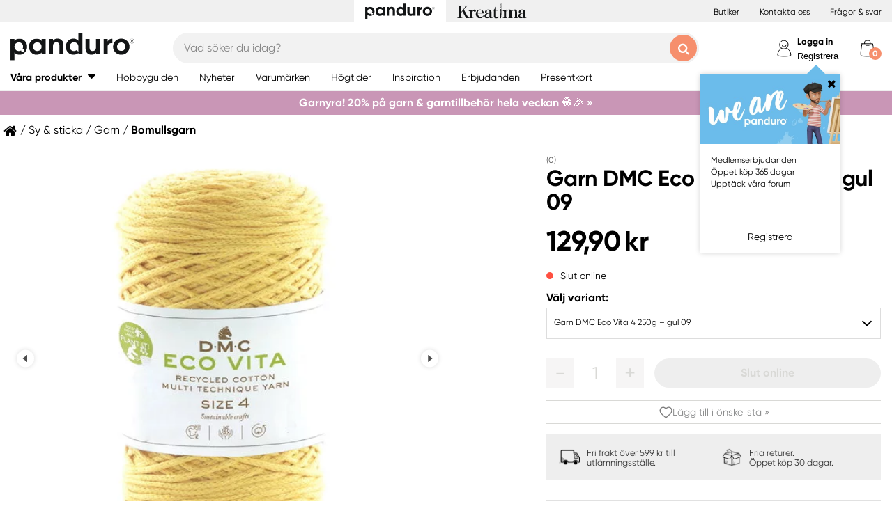

--- FILE ---
content_type: text/html; charset=utf-8
request_url: https://panduro.com/sv-se/produkter/sy-sticka/garn/bomullsgarn/garn-dmc-eco-vita-4-250g-gul-09-324593
body_size: 38668
content:



<!DOCTYPE html>
<html lang="sv-se">
<head>
    
    <link rel="preconnect" href="https://static.panduro.com">
    <link rel="preconnect" href="https://cert.tryggehandel.net">
    <link rel="preconnect" href="https://assets.voyado.com">
    <link rel="preconnect" href="https://cert.tryggehandel.net">

    <script>
        window.dataLayer = window.dataLayer || [];
        window.dataLayer.push({
            environmentData: {
                'environment': 'production',
                'brand': 'panduro',
                'language': 'sv-SE',
                'market': 'SE'
            }
        });

        function gtag(){dataLayer.push(arguments);}

        // Set default consent to 'denied' as a placeholder
        // Determine actual values based on your own requirements
        gtag('consent', 'default', {
            'ad_storage': 'denied',
            'ad_user_data': 'denied',
            'ad_personalization': 'denied',
            'analytics_storage': 'denied'
        });
    </script>

    <meta name="viewport" content="width=device-width" />
    <meta http-equiv="Content-Type" content="text/html; charset=UTF-8" />
    <meta http-equiv="content-language" content="sv-se" />
    

    <link rel="canonical" href="https://panduro.com/sv-se/produkter/sy-sticka/garn/bomullsgarn/garn-dmc-eco-vita-4-250g-gul-09-324593"/>
<meta name="description" content="Garn DMC Eco Vita 4 &#228;r ett lite speciellt garn med m&#229;nga unika egenskaper. Garnet &#228;r kabelstickat och v&#228;ldigt kompakt, n&#228;stan lite repaktigt, vilket g&#246;r det ..." />
<title>Garn DMC Eco Vita 4 250g – gul 09 | Panduro &#174;</title>

<link rel="apple-touch-icon" sizes="57x57" href="https://static.panduro.com/Static/images/brand-icons/apple-icon-ponyta_SE-57x57.png">
<link rel="apple-touch-icon" sizes="60x60" href="https://static.panduro.com/Static/images/brand-icons/apple-icon-ponyta_SE-60x60.png">
<link rel="apple-touch-icon" sizes="72x72" href="https://static.panduro.com/Static/images/brand-icons/apple-icon-ponyta_SE-72x72.png">
<link rel="apple-touch-icon" sizes="76x76" href="https://static.panduro.com/Static/images/brand-icons/apple-icon-ponyta_SE-76x76.png">
<link rel="apple-touch-icon" sizes="114x114" href="https://static.panduro.com/Static/images/brand-icons/apple-icon-ponyta_SE-114x114.png">
<link rel="apple-touch-icon" sizes="120x120" href="https://static.panduro.com/Static/images/brand-icons/apple-icon-ponyta_SE-120x120.png">
<link rel="apple-touch-icon" sizes="144x144" href="https://static.panduro.com/Static/images/brand-icons/apple-icon-ponyta_SE-144x144.png">
<link rel="apple-touch-icon" sizes="152x152" href="https://static.panduro.com/Static/images/brand-icons/apple-icon-ponyta_SE-152x152.png">
<link rel="apple-touch-icon" sizes="180x180" href="https://static.panduro.com/Static/images/brand-icons/apple-icon-ponyta_SE-180x180.png">
<link rel="icon" type="image/png" sizes="192x192" href="https://static.panduro.com/Static/images/brand-icons/android-icon-ponyta_SE-192x192.png">
<link rel="icon" type="image/png" sizes="32x32" href="https://static.panduro.com/Static/images/brand-icons/favicon-ponyta_SE-32x32.png">
<link rel="icon" type="image/png" sizes="96x96" href="https://static.panduro.com/Static/images/brand-icons/favicon-ponyta_SE-96x96.png">
<link rel="icon" type="image/png" sizes="16x16" href="https://static.panduro.com/Static/images/brand-icons/favicon-ponyta_SE-16x16.png">
<link rel="manifest" href="https://static.panduro.com/manifest.json">
<meta name="msapplication-TileColor" content="#ffffff">
<meta name="msapplication-TileImage" content="https://static.panduro.com/ms-icon-144x144.png">
<meta name="theme-color" content="#ffffff">
<meta name="viewport" content="width=device-width"/>
<meta http-equiv="Content-Type" content="text/html; charset=UTF-8"/>
<meta http-equiv="content-language" content="sv-se"/>

    <link href="https://static.panduro.com/static/styles/main?v=Lodr0ICrDKd3wOAKmxRhC2i2JDNhYh4Brwy02Tx_JB01" rel="stylesheet">
    <link rel="stylesheet" type="text/css" rel="preload" as="font" href="https://static.panduro.com/Static/fonts/fonts_ponyta_SE.css" crossorigin>

    <link href="https://static.panduro.com/static/styles/vendor?v=eaVNHfJC6T9qiOiw0o_wzryQQJ6oVib-pCwLxpGMMAQ1" rel="stylesheet">
    <link href="https://static.panduro.com/static/styles/vendor/external?v=yc9BHhnRz4QlRKZdwSHXbd6sXD67Fo6pAuOvpPXu0K41" rel="stylesheet">
    <link href="https://static.panduro.com/static/styles/theme?v=cexUYldriq-kz9-uEFuKlmCSBaqiAqQamt1VssJ6Obs1" rel="stylesheet">
    <link href="https://static.panduro.com/static/styles/scaffolding?v=n20gzOqvmdjyqvOBGEQHt5pxrZjfrnIfIye66fD5Bgo1" rel="stylesheet">
    <link href="https://static.panduro.com/static/styles/elements?v=QVk9xTjjD60Q_b-63x-dGn5Q1i8Hh_omgL2p8ts8y5s1" rel="stylesheet">
    <link href="https://static.panduro.com/static/styles/navigation?v=laiIkqkQMseCwY0A2M0jy2wBwOwUI8IT9oeuSvoXlWM1" rel="stylesheet">
    <link href="https://static.panduro.com/static/styles/components?v=8q9RpclambQ2JBXKdjY0VgoPlWOb1w9ECeHSU3uln9M1" rel="stylesheet">
    <link href="https://static.panduro.com/static/styles/checkout?v=0jbgeTwTSYZxsFn9Elybl44mkdipWf1vDvXrHcsUKlI1" rel="stylesheet">



        <script>
            window.gmf = function () { (window._gmf = window._gmf || []).push(Object.values(arguments)); };
            var s = document.createElement("script");
            s.type = "text/javascript";
            s.src = "https://cdn.gamifiera.com/static/gmf/loader.js";
            s.async = true;
            document.head.appendChild(s);
            gmf('init', {
                merchantId: 5500,
                locale: 'sv_SE',
                customerToken:  null,
            });
        </script>

    


<!-- Google Tag Manager -->
<script>(function(w,d,s,l,i){w[l]=w[l]||[];w[l].push({'gtm.start':
new Date().getTime(),event:'gtm.js'});var f=d.getElementsByTagName(s)[0],
j=d.createElement(s),dl=l!='dataLayer'?'&l='+l:'';j.async=true;j.src=
'https://www.googletagmanager.com/gtm.js?id='+i+dl;f.parentNode.insertBefore(j,f);
})(window,document,'script','dataLayer','GTM-57VDMBF');</script>
<!-- End Google Tag Manager -->

<script>
(function (i, s, o, g, r, a, m) {
i['VoyadoAnalyticsObject'] = r;
i[r] = i[r] || function () {
(i[r].q = i[r].q || []).push(arguments)
},
i[r].l = 1 * new Date();
a = s.createElement(o),
m = s.getElementsByTagName(o)[0];
a.async = 1;
a.src = g;
m.parentNode.insertBefore(a, m)
})(window, document, 'script', 'https://assets.voyado.com/jsfiles/analytics_0.1.4.min.js', 'va'); <!--Here you set script depending on the environment (staging/production)-->
va("setTenant", "panduro"); <!--This is where you define the tenant-->
</script>

<!-- TrustBox script --> 
<script type="text/javascript" src="https://widget.trustpilot.com/bootstrap/v5/tp.widget.bootstrap.min.js" async></script>
<!-- End TrustBox script -->

</head>
<body data-theme="panduro" class=""
      data-is-logged-in="false"
      data-lang="sv-SE"
      data-sessionid="24e146fa-be47-49fa-952f-c607626a21c6"
      data-contactid=""
      data-discoverykey=""
      data-lastcartid="-1"
      data-elevateclusterid="w88551BB4">

    <div id="page">
        


<!-- Google Tag Manager (noscript) -->
<noscript><iframe src="https://www.googletagmanager.com/ns.html?id=GTM-57VDMBF"
height="0" width="0" style="display:none;visibility:hidden"></iframe></noscript>
<!-- End Google Tag Manager (noscript) -->

        <div class="show-inactivity js-show-inactivity">
    <section class="page-section ">
        <article class="row">
            <button type="button" class="show-inactivity__close js-slidin-close"><i class="fa fa-close" style="font-size: 20px;"></i></button>
            <div class="show-inactivity__text">Du har blivit utloggad. Men ta det lugnt, vi sparade din varukorg till dig. Logga in igen s&#229; finns allt kvar.</div>
            <button class="btn btn-negative launch-log-in-popup">Logga in igen</button>
        </article>
    </section>
</div>

        
<div class="slidein" role="dialog" aria-modal="true" aria-label="slide-in panel" tabindex="-1">
    <button type="button" class="slidein__close js-slidin-close" aria-label="close modal">
        <i class="fa fa-close" style="font-size: 20px;"></i>
    </button>
    <div class="slidein__content js-slidein-content">
    </div>
</div>


        

<div class="site-toggle-mobile">


    <nav class="site-toggle">
        <div class="site-toggle__toggle site-toggle__toggle--three  site-toggle__toggle--selected">
            <a href="//panduro.com/sv-se">
                <img width="100" height="25" src="https://static.panduro.com/Static/images/brand-icons/logo_ponyta_SE_black-clean.svg?v=1" />
            </a>
        </div>
        
            <div class="site-toggle__toggle site-toggle__toggle--one ">
                <a href="//kreatima.com/sv-se">
                    <img width="100" height="25" src="https://static.panduro.com/Static/images/brand-icons/logo_ponyta_kreatima_SE_black-clean.svg?v=1" />
                </a>
            </div>

    </nav>
</div>

<header>

    <div class="site-toggle-desktop">
            <div class="content-wrapper">
                <div class="site-toggle-desktop--first-section"></div>
                

    <nav class="site-toggle">
        <div class="site-toggle__toggle site-toggle__toggle--three  site-toggle__toggle--selected">
            <a href="//panduro.com/sv-se">
                <img width="100" height="25" src="https://static.panduro.com/Static/images/brand-icons/logo_ponyta_SE_black-clean.svg?v=1" />
            </a>
        </div>
        
            <div class="site-toggle__toggle site-toggle__toggle--one ">
                <a href="//kreatima.com/sv-se">
                    <img width="100" height="25" src="https://static.panduro.com/Static/images/brand-icons/logo_ponyta_kreatima_SE_black-clean.svg?v=1" />
                </a>
            </div>

    </nav>

                <div class="site-toggle-desktop--links">
                    

<div>
            <a href="/sv-se/butiker" class="header-link">Butiker</a>
            <a href="/sv-se/customer-service" class="header-link">Kontakta oss</a>
            <a href="/sv-se/faq" class="header-link">Fr&#229;gor &amp; svar</a>
</div>

                </div>
            </div>
    </div>

    

<nav class="desktop-menu ">
    <div class="desktop-menu__secondary-wrapper">
        <div class="row">
            


<div class="desktop-menu-secondary">
    <div class="desktop-menu-secondary__logo">
        <a href="/sv-se">
            <img width="200" height="49" alt="Panduro" src="https://static.panduro.com/Static/images/brand-icons/logo_ponyta_SE_black.svg?v=1" />
        </a>
    </div>
        <div class="desktop-menu-secondary__inline-search-container js-elevate-search-inline">
            <div class="desktop-menu-secondary__search-quick-wrapper">
                <input autocapitalize="off"
                       autocomplete="off"
                       autocorrect="off"
                       class="desktop-menu-secondary__inline-search-input js-elevate-search-inline-input"
                       name="anyrandomstringtopreventautocomplete"
                       data-placeholder="Vad s&#246;ker du idag?"
                       placeholder=""
                       spellcheck="false"
                       type="text"
                       value="" />
                <button class="fa fa-close btn-clear-search js-clear-search-elevate"></button>
                <button type="button" class="btn submit-search js-submit-search-elevate"></button>
                <div class="search-quick js-elevate-search-quick">
                    <div class="search-quick-content js-elevate-search-quick-content">

                    </div> 
                </div>
            </div>
        </div>

    <div class="desktop-menu-tertriary-secondary">
        <div class="desktop-menu-tertriary__group-with-icons">
            


        </div>
    </div>

    <div class="icon-with-link-group icon-with-link-group--vertical">
        <div style="" class="icon-with-link">
            <img src="https://static.panduro.com/Static/images/elements/member.svg" width="35" height="35" alt="mini cart" />
            <div class="icon-with-link__text">
                <button class="bold launch-log-in-popup">Logga in</button>
                <button class="js-launch-signup-popup launch-register-popup">Registrera</button>
            </div>


    <div class="my-pages-login-popup">
        <span style="border-bottom-color: #6bbcea" class="my-pages-login-popup__arrow"></span>
        <div class="my-pages-login-popup__close js-my-pages-login-popup-close"><i class="fa fa-times"></i></div>

            <img class="my-pages-login-popup__image" src="https://static.panduro.com/-/media/images/we-are-panduro/landningssidor/community-gamifiera/membersplash.ashx?rev=c827c05406f94d30afcef7ee14aa202d&amp;rv=F6C8F5A56ADD894FB3604E6DB2B52B57" alt="Logon popup image" />

        <div class="my-pages-login-popup__usp-section">
            Medlemserbjudanden<br />
&Ouml;ppet k&ouml;p 365 dagar<br />
Uppt&auml;ck v&aring;ra forum
        </div>
        <div class="my-pages-login-popup__footer">
            <button class="btn btn-secondary bold launch-log-in-popup">Logga in</button>
            <div class="js-launch-signup-popup">Registrera</div>
        </div>
    </div>

        </div>
        <div style="display: none !important;" class="icon-with-link">
                <div style="width: 40px;" id="gmf-dropdown-profile"></div>
            <div class="icon-with-link__text">
                <a class="bold" aria-label="Mina sidor" tabindex="0" aria-role="button" href="/sv-se/mypages">Mina sidor</a>
                <button id="log-out" aria-label="Logga ut" tabindex="0" aria-role="button">Logga ut</button>
            </div>
        </div>

        <div class="desktop-menu-secondary__mini-cart-opener-container">
            

    <div class="mini-cart-opener__free-shipping-message js-free-shipping-message hidden-force">
        <span class="mini-cart-opener__free-shipping-message-value autonumeric limit"></span>
        <span class="mini-cart-opener__free-shipping-message-text">till fri frakt</span>
    </div>
    <div class="mini-cart-opener__free-shipping-message js-free-shipping-achieved hidden-force">
        <span class="mini-cart-opener__free-shipping-message-text">Fri frakt</span>
    </div>

    <div class="mini-cart-opener js-cart-mini-mobile " aria-label="cart" aria-role="button" tabindex="0">
        <div class="mini-cart-opener__image-container icon-with-link js-cart-mini-counter">
            <img src="https://static.panduro.com/Static/images/elements/cart.svg" alt="mini cart" width="35" height="35" />
        </div>
    </div>

            <div class="add-to-cart-popup add-to-cart-popup--close js-add-to-cart-popup js-keyboard-clickable" data-nosnippet>
                <div class="add-to-cart-popup__smile"></div>
                <div class="add-to-cart-popup__content">
                        <h3 class="hidden">Den gillar vi ocks&#229;!</h3>
                        <h3 class="hidden">Du valde en riktig favorit!</h3>
                        <h3 class="hidden">Bra val!</h3>
                        <h3 class="hidden">En riktig pysselfavorit!</h3>
                        <h3 class="hidden">Du valde en av v&#229;ra p&#228;rlor!</h3>
                        <h3 class="hidden">En riktig p&#228;rlprodukt!</h3>
                        <h3 class="hidden">Wow! En riktig pysselfavvo!</h3>
                    <p>Produkten ligger nu i din varukorg</p>
                </div>
            </div>
        </div>
    </div>
</div>
        </div>
    </div>
    <div class="desktop-menu__primary-wrapper">
        <div class="row flex">
            

<div class="desktop-menu-primary">
    <div class="desktop-menu-primary__menu-item desktop-menu-primary__menu-item--expandable js-menu-products">
        <span class="desktop-menu-primary__menu-item-text">V&#229;ra produkter</span>
    </div>
    
        <a class="desktop-menu-primary__menu-item" href="/sv-se/hobbyguiden">
            <span class="desktop-menu-primary__menu-item-text">Hobbyguiden</span>
        </a>
        <a class="desktop-menu-primary__menu-item" href="/sv-se/nyheter">
            <span class="desktop-menu-primary__menu-item-text">Nyheter</span>
        </a>
        <a class="desktop-menu-primary__menu-item" href="/sv-se/varumarken">
            <span class="desktop-menu-primary__menu-item-text">Varum&#228;rken</span>
        </a>
        <a class="desktop-menu-primary__menu-item" href="/sv-se/hogtider">
            <span class="desktop-menu-primary__menu-item-text">H&#246;gtider</span>
        </a>
        <a class="desktop-menu-primary__menu-item" href="/sv-se/inspiration">
            <span class="desktop-menu-primary__menu-item-text">Inspiration</span>
        </a>
        <a class="desktop-menu-primary__menu-item" href="/sv-se/erbjudanden">
            <span class="desktop-menu-primary__menu-item-text">Erbjudanden</span>
        </a>
        <a class="desktop-menu-primary__menu-item" href="/sv-se/customer-service/presentkort">
            <span class="desktop-menu-primary__menu-item-text">Presentkort</span>
        </a>

    <ul class="js-menu-products-level-2 menu-level-2"></ul>
</div>

            

<div class="desktop-menu-tertriary">
    <div class="desktop-menu-tertriary__group">
        

<div>
</div>

    </div>
</div>
        </div>
    </div>
</nav>

    

<div class="mobile-menu">
    <div class="mobile-menu__section mobile-menu--action-wrapper">
        <div class="mobile-menu__section--first">
            <div class="mobile-menu__hamburger-container">
                <button id="mobile-menu-drawer-opener" class="hamburger hamburger--squeeze" type="button">
                    <div class="hamburger-box">
                        <svg width="21" height="100%" viewBox="0 0 21 17" fill="none" xmlns="http://www.w3.org/2000/svg">
                            <path fill-rule="evenodd" clip-rule="evenodd" d="M1.16667 0C0.52234 0 0 0.52234 0 1.16667C0 1.81099 0.52234 2.33333 1.16667 2.33333H19.8333C20.4777 2.33333 21 1.81099 21 1.16667C21 0.52234 20.4777 0 19.8333 0H1.16667ZM0 8.16667C0 7.52232 0.52234 7 1.16667 7H19.8333C20.4777 7 21 7.52232 21 8.16667C21 8.81102 20.4777 9.33333 19.8333 9.33333H1.16667C0.52234 9.33333 0 8.81102 0 8.16667ZM0 15.1667C0 14.5223 0.52234 14 1.16667 14H19.8333C20.4777 14 21 14.5223 21 15.1667C21 15.811 20.4777 16.3333 19.8333 16.3333H1.16667C0.52234 16.3333 0 15.811 0 15.1667Z" fill="black" />
                        </svg>
                    </div>
                </button>
            </div>
        </div>
        <div class="mobile-menu__section--logo">
            <a href="/sv-se">
                <img width="200" height="49" alt="Panduro" src="https://static.panduro.com/Static/images/brand-icons/logo_ponyta_SE_black.svg?v=1" />
            </a>
        </div>

            <div>
                <div style="" class="icon-with-link launch-log-in-popup">
                    <img src="https://static.panduro.com/Static/images/elements/member.svg" width="35" height="35" alt="mini cart" />
                </div>
                <div style="display: none !important; width: 40px;" id="gmf-dropdown-profile"></div>

            </div>


    <div class="my-pages-login-popup">
        <span style="border-bottom-color: #6bbcea" class="my-pages-login-popup__arrow"></span>
        <div class="my-pages-login-popup__close js-my-pages-login-popup-close"><i class="fa fa-times"></i></div>

            <img class="my-pages-login-popup__image" src="https://static.panduro.com/-/media/images/we-are-panduro/landningssidor/community-gamifiera/membersplash.ashx?rev=c827c05406f94d30afcef7ee14aa202d&amp;rv=F6C8F5A56ADD894FB3604E6DB2B52B57" alt="Logon popup image" />

        <div class="my-pages-login-popup__usp-section">
            Medlemserbjudanden<br />
&Ouml;ppet k&ouml;p 365 dagar<br />
Uppt&auml;ck v&aring;ra forum
        </div>
        <div class="my-pages-login-popup__footer">
            <button class="btn btn-secondary bold launch-log-in-popup">Logga in</button>
            <div class="js-launch-signup-popup">Registrera</div>
        </div>
    </div>


            <div class="mobile-menu__section--last">
                


    <div class="mini-cart-opener js-cart-mini-mobile" aria-label="cart" aria-role="button" tabindex="0">
        <div class="mini-cart-opener__image-container icon-with-link js-cart-mini-counter">
            <img src="https://static.panduro.com/Static/images/elements/cart.svg" alt="mini cart" width="35" height="35" />
        </div>
    </div>


                <div class="add-to-cart-popup add-to-cart-popup--close js-add-to-cart-popup" data-nosnippet>
                    <div class="add-to-cart-popup__smile"></div>
                    <div class="add-to-cart-popup__content">
                            <h3 class="hidden">Den gillar vi ocks&#229;!</h3>
                            <h3 class="hidden">Du valde en riktig favorit!</h3>
                            <h3 class="hidden">Bra val!</h3>
                            <h3 class="hidden">En riktig pysselfavorit!</h3>
                            <h3 class="hidden">Du valde en av v&#229;ra p&#228;rlor!</h3>
                            <h3 class="hidden">En riktig p&#228;rlprodukt!</h3>
                            <h3 class="hidden">Wow! En riktig pysselfavvo!</h3>
                    </div>
                    <a class="add-to-cart-popup__cta" href="/checkout">
                        <button class="btn btn-cta">Till kassan</button>
                    </a>
                </div>
            </div>

    </div>
    <div class="mobile-menu__section mobile-menu__section--search-section">
        

            <div class="js-elevate-search-inline-mobile mobile-menu-search-field">
                <input type="text" autocomplete="off" class="js-elevate-search-inline-input"
                       name="name"
                       data-placeholder="Vad s&#246;ker du idag?"
                       placeholder=""
                       autocomplete="Randomstring" />
                <button class="fa fa-close btn-mobile-clear-search js-clear-search-elevate"></button>
                <button type="button" class="btn mobile-submit-search js-submit-search-elevate"></button>
                <div class="search-quick js-elevate-search-quick">
                    <div class="search-quick-content  js-elevate-search-quick-content">
                    </div> 
                </div>
            </div>

    </div>

</div>

<nav id="mobile-menu-drawer" class="mobile-menu-drawer ">
    
<ul class="">
    

    <li class="mobile-configurable-header-links icon-with-link-group">
    </li>


    <li class="mobile-menu-item--important">
        <span>V&#229;ra produkter</span>
        <ul class="js-mobile-categories"></ul>
    </li>
    
        <li class="mobile-menu-item--important">
            <a href="/sv-se/hobbyguiden" class="mobile-menu-item__link">Hobbyguiden</a>
        </li>
        <li class="mobile-menu-item--important">
            <a href="/sv-se/nyheter" class="mobile-menu-item__link">Nyheter</a>
        </li>
        <li class="mobile-menu-item--important">
            <a href="/sv-se/varumarken" class="mobile-menu-item__link">Varum&#228;rken</a>
        </li>
        <li class="mobile-menu-item--important">
            <a href="/sv-se/hogtider" class="mobile-menu-item__link">H&#246;gtider</a>
        </li>
        <li class="mobile-menu-item--important">
            <a href="/sv-se/inspiration" class="mobile-menu-item__link">Inspiration</a>
        </li>
        <li class="mobile-menu-item--important">
            <a href="/sv-se/erbjudanden" class="mobile-menu-item__link">Erbjudanden</a>
        </li>
        <li class="mobile-menu-item--important">
            <a href="/sv-se/customer-service/presentkort" class="mobile-menu-item__link">Presentkort</a>
        </li>

    

            <li class="mobile-configurable-header-links js-configureable-header-links " data-dontShowWhenLoggedOut="False" data-dontShowWhenLoggedIn="False">
                <a class="" href="/sv-se/butiker">Butiker</a>
            </li>
            <li class="mobile-configurable-header-links js-configureable-header-links " data-dontShowWhenLoggedOut="False" data-dontShowWhenLoggedIn="False">
                <a class="" href="/sv-se/customer-service">Kontakta oss</a>
            </li>
            <li class="mobile-configurable-header-links js-configureable-header-links " data-dontShowWhenLoggedOut="False" data-dontShowWhenLoggedIn="False">
                <a class="" href="/sv-se/outlet">Outlet</a>
            </li>
            <li class="mobile-configurable-header-links js-configureable-header-links hidden-force" data-dontShowWhenLoggedOut="False" data-dontShowWhenLoggedIn="True">
                <a class="" href="/sv-se/we-are-panduro">Kundklubb | Registrera dig</a>
            </li>
            <li class="mobile-configurable-header-links js-configureable-header-links " data-dontShowWhenLoggedOut="False" data-dontShowWhenLoggedIn="False">
                <a class="" href="/sv-se/faq">Fr&#229;gor &amp; svar</a>
            </li>
            <li class="mobile-configurable-header-links js-configureable-header-links " data-dontShowWhenLoggedOut="False" data-dontShowWhenLoggedIn="False">
                <a class="" href="/sv-se/hallbarhet-pa-panduro">H&#229;llbarhet</a>
            </li>

</ul>



        <span class="mobile-login__action">
            <svg xmlns="http://www.w3.org/2000/svg" xmlns:xlink="http://www.w3.org/1999/xlink" width="25px" height="25px" viewBox="0 0 25 25" version="1.1">
                <title>icon/Medlem</title>
                <g id="icon/Medlem" stroke="none" stroke-width="1" fill="none" fill-rule="evenodd">
                    <g id="gubbe" transform="translate(2.954545, 1.136364)" stroke="#000000">
                        <path d="M18.8636364,21.2156881 C18.8636364,15.219533 14.6408918,10.3586889 9.43186491,10.3586889 C4.22283801,10.3586889 0,15.219533 0,21.2156881 C0,23.2311343 18.8636364,23.2311343 18.8636364,21.2156881 Z" id="Oval" fill="#FFFFFF" />
                        <ellipse id="Oval" fill="#FFFFFF" cx="8.96027603" cy="6.0296846" rx="6.1306554" ry="6.0296846" />
                        <path d="M12.4218689,8.91423655 C12.1382606,7.72126828 10.5883381,6.77433964 9.35177545,6.80194359 C8.11521278,6.82954755 7.13842794,7.28722359 6.76751879,8.89380762" id="Oval-Copy-2" stroke-linecap="round" transform="translate(9.594694, 7.857796) rotate(167.000000) translate(-9.594694, -7.857796) " />
                    </g>
                </g>
            </svg>
            <a class="action-text" href="/sv-se/log-in">
                Logga in
            </a>
            <span> / </span>
            <a class="action-text" href="/sv-se/mypages/membership-registration">
                Registrera
            </a>
        </span>
</nav>


<div class="hidden">

    
    <button id="mobile-menu-drawer-closer" class="mobile-menu-drawer__close" type="button">
        <svg width="16" height="16" viewBox="0 0 16 16" fill="none" xmlns="http://www.w3.org/2000/svg" xmlns:xlink="http://www.w3.org/1999/xlink">
            <rect width="16" height="16" fill="url(#pattern0_154_717)" />
            <defs>
                <pattern id="pattern0_154_717" patternContentUnits="objectBoundingBox" width="1" height="1">
                    <use xlink:href="#image0_154_717" transform="scale(0.00195312)" />
                </pattern>
                <image id="image0_154_717" width="512" height="512" preserveAspectRatio="none" xlink:href="[data-uri]" />
            </defs>
        </svg>
    </button>

    
        <div id="js-mobile-menu-drawer-site-toggle" class="mobile-menu-drawer__site-toggle" style="width:100%;padding-top:0;">
            <span>
                

    <nav class="site-toggle">
        <div class="site-toggle__toggle site-toggle__toggle--three  site-toggle__toggle--selected">
            <a href="//panduro.com/sv-se">
                <img width="100" height="25" src="https://static.panduro.com/Static/images/brand-icons/logo_ponyta_SE_black-clean.svg?v=1" />
            </a>
        </div>
        
            <div class="site-toggle__toggle site-toggle__toggle--one ">
                <a href="//kreatima.com/sv-se">
                    <img width="100" height="25" src="https://static.panduro.com/Static/images/brand-icons/logo_ponyta_kreatima_SE_black-clean.svg?v=1" />
                </a>
            </div>

    </nav>

            </span>
        </div>
    <div class="js-mmmenu-middle-content mobile-menu-drawer__middle">
        <div class="js-search-in-menu js-search-inline-mobile mobile-menu-search-field">
            <input type="text" autocomplete="off" class="mobile-menu-search-input"
                   name="name"
                   placeholder="Vad s&#246;ker du idag?"
                   data-placeholder="Vad s&#246;ker du idag?"
                   autocomplete="randomstring" />
            <button type="button" class="btn mobile-submit-search"></button>

            <button class="fa fa-close btn-mobile-clear-search"></button>
            <div class="search-quick"></div> 
        </div>
    </div>
</div>



    


<div class="cart-mini-details slidein slidein--static">
    <button type="button" class="slidein__close js-slidin-close"><i class="fa fa-close" style="font-size: 20px;"></i></button>
    <div class="cart-mini-details__content slidein__content slidein__content--condensed js-slidein-content">
        <div class="cart-mini-header">
            <div class="cart-mini-header-top">
                <h3 class="cart-mini-header__text">
                    Varukorg
                </h3>
                <div>
                    


    <div class="mini-cart-opener " aria-label="cart" aria-role="button" tabindex="0">
        <div class="mini-cart-opener__image-container icon-with-link js-cart-mini-counter">
            <img src="https://static.panduro.com/Static/images/elements/cart.svg" alt="mini cart" width="35" height="35" />
        </div>
    </div>

                </div>
                
            </div>
            <div class="top-banner top-banner--loyalty hidden-force">
                <div class="launch-log-in-popup">Logga in f&#246;r medlemserbjudanden &#187;</div>
            </div>

            <div class="js-free-shipping top-banner top-banner--shipping">
                <div class="js-free-shipping-message hidden">Du har <span class='autonumeric limit'></span> kvar till fri frakt</div>
                <div class="js-free-shipping-achieved hidden">Hurra! Du har nu FRI FRAKT!</div>
            </div>
            <div class="cart-mini-header__wishlist-section">
                    <div class="add-wishlist add-wishlist-launch wishlist">
                        <div class="launch-log-in-popup" tabindex="0" aria-role="button" aria-label="L&#228;gg till i &#246;nskelista  &#187;">
                            <img src="https://static.panduro.com/Static/images/elements/heart.svg" alt="heart" width="20" height="20" />
                            <p>L&#228;gg till i &#246;nskelista  &#187;</p>
                        </div>
                    </div>
            </div>
        </div>
        <div class="cart-mini-wrapper">
            <div id="cart-mini-articles"></div>
        </div>
        <div class="footer-minicart">
            <div class="cart-total">
                <span class="cart-total__text">
                    Att betala:
                </span>
                <span class="cart-total__value autonumeric"></span>
            </div>
            <div class="cart-total cart-total__total-save">
                <span class="cart-total__text">
                    Du sparar totalt:
                </span>
                <span class="cart-total__save-value autonumeric"></span>
            </div>
            <div class="cart-mini-shipping-fee js-free-shipping-message hidden-force">
                <span class="autonumeric limit"></span>
                <span class="">till fri frakt</span>
            </div>
            <div class="cart-mini-shipping-fee js-free-shipping-achieved hidden-force">
                <span class="">Du har fri frakt!</span>
            </div>
            <button data-target="/checkout" data-style="zoom-in" class="btn btn-cart-mini-checkout ladda">Till kassan</button>
            <div class="btn-cart-mini-checkout-overlay"></div> 
            

<section class="usp">
    <div class="row row--dense">
        <div class="col">
            <ul>
    <li><img alt="car" width="43" height="30" src="https://static.panduro.com/static/images/elements/shipping-black.png" />
    <div>Fri frakt &ouml;ver 599 kr till utl&auml;mningsst&auml;lle.</div>
    </li>
    <li><img alt="return" width="43" height="30" src="https://static.panduro.com/static/images/elements/returns-black.png" />
    <div>Fria returer.
    <div>&Ouml;ppet k&ouml;p 30 dagar.</div>
    </div>
    </li>
</ul>
        </div>
    </div>
</section>

        </div>
    </div>
</div>




<script id="cart-mini-article-row-template" type="text/x-handlebars-template">
    <div class="mini-cart-details">
        <div class="js-empty-cart empty-cart" style="display:none">
            <img src="/Static/images/brand-icons/cart_ponyta_SE_grey.svg" class="centered"/>
            <div class="centered"><p><strong>Din varukorg &auml;r just nu tom.<br />
</strong>Men s&aring; beh&ouml;ver det inte vara.</p>
<p>F&aring;r vi hj&auml;lpa dig med lite id&eacute;er?</p></div>

            <a class="empty-cart__buttons-width" href="/sv-se/nyheter">
                <button class="btn btn-secondary empty-cart__buttons empty-cart__buttons-width v2">Shoppa nyheter</button>
            </a>
                <a class="empty-cart__buttons-width" href="/sv-se/inspiration">
                    <button class="btn btn-primary empty-cart__buttons empty-cart__buttons-width v2">Hitta nya projekt</button>
                </a>
            
        </div>
        <ul class="article-table">
            

{{#CartItems}}
<li class="cart-article row-article js-cart-article" data-quantity="{{Quantity}}" data-hasdiscount="{{IsCampaignOrDiscount}}" data-articlenumber="{{ArticleNumber}}" data-freightinformation="{{FreightText}}">
    <div class="row-article__image">
        <a href="/sv-se/show/article/{{ArticleNumber}}" tabindex="-1">
            <img src="https://static.panduro.com{{Image}}" />
        </a>
    </div>
    <div class="row-article__details row-article-details">
        <div class="row-article-details__content">
            <div class="row-article-details-name">
                <a href="/sv-se/show/article/{{ArticleNumber}}">{{ArticleName}}</a>
            </div>
            {{#IsCampaignOrDiscount}}
            <div class="price-offer">
                {{#IsLoyaltyCampaign}}
                <div class="badge badge--loyalty">MEMBER TREAT</div>
                {{/IsLoyaltyCampaign}}
                {{#HasDiscountPrice}}
                <span class="autonumeric price--margin-right price price--redacted">{{OriginalPrice}}</span>
                {{/HasDiscountPrice}}
                <span class="autonumeric price">{{UnitPrice}}</span>
                {{#FacktaQuantity}}
                {{#IsCampaign}}
                <div class="price-offer__savings">
                    Du sparar 
                    <span class="js-total-savings autonumeric price-saved">
                        {{#IsCampaign}}{{FacktaTotalDiscount}}{{/IsCampaign}}
                    </span>
                </div>
                {{/IsCampaign}}
                {{/FacktaQuantity}}
                {{^IsCampaign}}
                <div class="price-offer__savings">
                    Du sparar 
                    <span class="js-total-savings autonumeric price-saved">
                        {{#HasDiscountPrice}}{{UnitSavings}}{{/HasDiscountPrice}}
                    </span>
                </div>
                {{/IsCampaign}}


            </div>
            {{/IsCampaignOrDiscount}}

            {{^IsCampaignOrDiscount}}
            <div class="price" data-hasdiscount="{{IsCampaignOrDiscount}}">
                <span class="cart-mini-row-article-price autonumeric">{{UnitPrice}}</span>
            </div>
            {{/IsCampaignOrDiscount}}
        </div>

        <div class="row-article-details__quantity">
            <span class="js-article-quantity-subtract btn-quantity btn-quantity--decrease" data-articlenumber="{{ArticleNumber}}"></span>
            <span class="js-quantity" contenteditable="true" type="number" data-articlenumber="{{ArticleNumber}}">{{Quantity}}</span>
            <span class="js-article-quantity-add btn-quantity btn-quantity--increase" data-articlenumber="{{ArticleNumber}}"></span>
        </div>
        <div class="row-article-details__price row-article-details-price">

            {{#IsCampaignOrDiscount}}
            {{#FacktaQuantity}}
            <span class="js-article-price autonumeric discount">{{TotalPriceWithDiscount}}</span>
            {{/FacktaQuantity}}
            {{^FacktaQuantity}}
            <span class="js-article-price autonumeric">{{TotalPrice}}</span>
            {{/FacktaQuantity}}
            {{/IsCampaignOrDiscount}}

            {{^IsCampaignOrDiscount}}
            <span class="js-article-price autonumeric">{{TotalPrice}}</span>
            {{/IsCampaignOrDiscount}}

        </div>
        <div class="row-article-details__freight">
            <span class="js-article-freight cart-article-freight">{{FreightText}}</span>
        </div>
        <div class="row-article-details__additional row-article-details-additional">
            <span class="remove-cart-item js-remove-cart-item" data-articlenumber="{{ArticleNumber}}"></span>
            <article class="campain-badges campain-badges--right">
                {{#IsCampaignOrDiscount}}
                <div class="badge badge--coorporate hidden js-campaign-badge">{{CampaignName}}</div>
                {{/IsCampaignOrDiscount}}
            </article>
            
        </div>
        <div class="action-list">
            {{#IsVirtual}}
            <ul>
                    <li>
                        Denna vara &#229;terbetalas ej och kan inte returneras
                    </li>
                    <li>
                        Denna vara &#228;r exkluderad fr&#229;n rabatter
                    </li>
            </ul>
            {{/IsVirtual}}
        </div>
    </div>
    <div class="js-remove-prompt confirm-remove" data-articlenumber="">
        <span class="confirm-remove__message">Vill du ta bort den h&#228;r produkten fr&#229;n varukorgen?</span>
        <div class="confirm-remove__buttons">
            <button class="js-confirm-remove btn btn-secondary confirm-remove__button">Ja</button>
            <button class="js-cancel-remove btn btn-primary confirm-remove__button">Nej</button>
        </div>
        <div class="confirm-remove-fade"></div>
    </div>
</li>
{{/CartItems}}
        </ul>
    </div>
</script>


    

<script id="search-elevate-quick-previous-searches-template" type="text/x-handlebars-template">
    <div class="search-quick-content search-quick-previous-searches">
        <h4>Dina tidigare s&#246;kningar </h4>
        <ul>
            {{#.}}
            <li data-isLink="false" data-query="{{key}}">{{key}}</li>
            {{/.}}
        </ul>
    </div>
</script>

<script id="search-elevate-quick-popular-template" type="text/x-handlebars-template">
    <div class="search-quick-content">
        <h4>Popul&#228;ra s&#246;kningar</h4>
        <ul>
            {{#.}}
            <li data-isLink="false" data-query="{{key}}">{{key}}</li>
            {{/.}}
        </ul>
    </div>
</script>

<script id="search-elevate-quick-popular-template" type="text/x-handlebars-template">
    <div class="search-quick-content">
        <h4>Popul&#228;ra s&#246;kningar</h4>
        <ul>
            {{#.}}
            <li data-isLink="false" data-query="{{key}}">{{key}}</li>
            {{/.}}
        </ul>
    </div>
</script>

<script id="search-elevate-quick-articles-template" type="text/x-handlebars-template">
    <div class="search-quick-content">
        
        <h4>Produkter </h4>
        <ul>
            {{#suggestions}}
            <li data-isLink="true"><a href="{{products.0.link}}">{{products.0.title}}</a></li>
            {{/suggestions}}
        </ul>
    </div>
</script>

<script id="search-elevate-quick-categories-template" type="text/x-handlebars-template">
    <div class="search-quick-content">
        <h4>Kategori </h4>
        <ul>
            {{#categoryResults}}
            <li data-isLink="true"><a href="{{link}}">{{title}}</a></li>
            {{/categoryResults}}
        </ul>
    </div>
</script>

<script id="search-elevate-quick-inpirations-template" type="text/x-handlebars-template">
    <div class="search-quick-content">
        
        <h4>Inspirationer</h4>
        <ul>
            {{#inspirationResults}}
            <li data-isLink="true"><a href="{{link}}">{{title}}</a></li>
            {{/inspirationResults}}
        </ul>
    </div>
</script>

    
</header>


<div class="information-bar information-bar--no-sticky">
                    <div class="information-bar__message  js-information-bar" data-id="{76B5CB07-2815-49B3-BFF0-827C5188669F}" data-version="12/17/2025 10:42:01 AM" style="display: block;background-color: #c996b6; color: #ffffff">
                        
                            <a href="/sv-se/campaigns/garn" style="color: #ffffff"><span class="bold">Garnyra! 20% p&#229; garn &amp; garntillbeh&#246;r hela veckan &#129526;&#127881; &#187;</span> </a>

                    </div>
</div>
<div class="modal-fade hidden"></div>


            <section class="js-ecom-tracking"
             data-ecom-func="productPageView"
             data-ecom-article-number="324593"
             data-ecom-name="Garn DMC Eco Vita 4 250g – gul 09"
             data-ecom-category="40/4040/404005"
             data-ecom-brand="DMC"
             data-ecom-availability="Out Of Stock">
        <article class="article-description-wrapper article-description-wrapper--article row row--no-padding-top">
            
<section>
    <div class="row row--dense">
        <div class="breadcrumb-wrapper">
            <span id="breadcrumb-anchor"></span>
            <ul class="breadcrumb">
                <li>
                    <a href="/" class="home">&nbsp;</a>
                </li>

                    <li>
                            <a href="/sv-se/sortiment/sy-sticka">
                                Sy & sticka
                            </a>


                    </li>
                    <li>
                            <a href="/sv-se/sortiment/sy-sticka/garn">
                                Garn
                            </a>


                    </li>
                    <li>
                            <a href="/sv-se/sortiment/sy-sticka/garn/bomullsgarn-404005">
                                Bomullsgarn
                            </a>


                    </li>
            </ul>
        </div>
    </div>
</section>


<script type="application/ld+json">
    {
    "@context": "http://schema.org",
    "@type": "BreadcrumbList",
    "itemListElement":
    [

        {
        "@type": "ListItem",
        "position": 0,
        "item":
        {
        "@id": "https://panduro.com/sv-se/sortiment/sy-sticka",
        "name": "Sy & sticka"
        }
        }
            ,
        {
        "@type": "ListItem",
        "position": 1,
        "item":
        {
        "@id": "https://panduro.com/sv-se/sortiment/sy-sticka/garn",
        "name": "Garn"
        }
        }
            ,
        {
        "@type": "ListItem",
        "position": 2,
        "item":
        {
        "@id": "https://panduro.com/sv-se/sortiment/sy-sticka/garn/bomullsgarn-404005",
        "name": "Bomullsgarn"
        }
        }
    ]
    }
</script>

            <section>
                



<div class="js-elevate-recommendation" data-type="CART" data-source="PRODUCT_PAGE" data-page-reference="" data-algorithm="CART" data-limit="10" data-visualization="CAROUSEL" data-title="Andra gillade ocks&#229;" ></div>

            </section>

            <section>
                <div class="row row--no-padding-top">
                    <article id="article-324593" class="article-page article js-article" data-articlenumber="324593">

                        <div class="article-page__image">
                            
<div class="js-article-images-carousel article-image-viewer">
    <div class="article-image-viewer__main-image splide js-article-image-viewer-images">

                
        


        <div class="splide__track">
            <ul class="splide__list">
                <li class="splide__slide" data-index="0">

    <picture class=" " zoom-url="https://static.panduro.com/ArticleImages/1200x1200/324593_01.jpg">
                <source srcset="https://static.panduro.com/ArticleImages/565x565/324593_01.webp" type="image/webp">
        <img class="swiper-lazy" width="556" height="556" srcset="https://static.panduro.com/ArticleImages/565x565/324593_01.jpg" data-error="https://static.panduro.com/Static/images/placeholders/image-missing.png" alt="" zoom-url="https://static.panduro.com/ArticleImages/1200x1200/324593_01.jpg"/>
    </picture>


</li>
                        <li class="splide__slide" data-index="1">

    <picture class="lazy  ">
                <source data-srcset="https://static.panduro.com/ArticleImages/565x565/324593_02.webp" type="image/webp">
        <img class="swiper-lazy" width="0" height="0" srcset="https://static.panduro.com/Static/images/placeholders/placeholder-image.jpg" data-srcset="https://static.panduro.com/ArticleImages/565x565/324593_02.jpg" data-error="https://static.panduro.com/Static/images/placeholders/image-missing.png" alt="Garn DMC Eco Vita 4 rosa" zoom-url="https://static.panduro.com/ArticleImages/1200x1200/324593_02.jpg"/>
    </picture>


</li>
                                            </ul>
        </div>

    </div>

    <div class="article-image-viewer__thumbnails splide js-article-image-viewer-thumbs">
        <div class="splide__track">
            <ul class="splide__list">
                <li class="splide__slide" data-index="2">

    <picture class="lazy  ">
                <source data-srcset="https://static.panduro.com/ArticleImages/310x310/324593_01.webp" type="image/webp">
        <img class="swiper-lazy" width="310" height="310" srcset="https://static.panduro.com/Static/images/placeholders/placeholder-image.jpg" data-srcset="https://static.panduro.com/ArticleImages/310x310/324593_01.jpg" data-error="https://static.panduro.com/Static/images/placeholders/image-missing.png" alt=""/>
    </picture>


</li>
                        <li class="splide__slide" data-index="3">

    <picture class="lazy  ">
                <source data-srcset="https://static.panduro.com/ArticleImages/310x310/324593_02.webp" type="image/webp">
        <img class="swiper-lazy" width="0" height="0" srcset="https://static.panduro.com/Static/images/placeholders/placeholder-image.jpg" data-srcset="https://static.panduro.com/ArticleImages/310x310/324593_02.jpg" data-error="https://static.panduro.com/Static/images/placeholders/image-missing.png" alt="Garn DMC Eco Vita 4 rosa" zoom-url="https://static.panduro.com/ArticleImages/1200x1200/324593_02.jpg"/>
    </picture>


</li>
                                            </ul>
        </div>
    </div>

    <div class="article-image-viewer__zoom article-image-viewer-zoom closed js-article-image-viewer-zoom">
        <button type="button" class="article-image-viewer-zoom__close js-article-image-viewer-zoom-close"><i class="fa fa-close" style="font-size: 25px;"></i></button>

    <div class="article-image-viewer-zoom__images splide js-article-image-viewer-zoom-images">
        <div class="splide__track">
            <ul class="splide__list">
                <li class="splide__slide">

    <picture class="lazy swiper-lazy ">
                <source data-srcset="https://static.panduro.com/ArticleImages/1200x1200/324593_01.webp" type="image/webp">
        <img class="swiper-lazy" width="1200" height="1200" srcset="https://static.panduro.com/Static/images/placeholders/placeholder-image.jpg" data-srcset="https://static.panduro.com/ArticleImages/1200x1200/324593_01.jpg" data-error="https://static.panduro.com/Static/images/placeholders/image-missing.png" alt="" zoom-url="https://static.panduro.com/ArticleImages/1200x1200/324593_01.jpg"/>
    </picture>


</li>
                        <li class="splide__slide">

    <picture class="lazy  ">
                <source data-srcset="https://static.panduro.com/ArticleImages/1200x1200/324593_02.webp" type="image/webp">
        <img class="swiper-lazy" width="0" height="0" srcset="https://static.panduro.com/Static/images/placeholders/placeholder-image.jpg" data-srcset="https://static.panduro.com/ArticleImages/1200x1200/324593_02.jpg" data-error="https://static.panduro.com/Static/images/placeholders/image-missing.png" alt="Garn DMC Eco Vita 4 rosa" zoom-url="https://static.panduro.com/ArticleImages/1200x1200/324593_02.jpg"/>
    </picture>


</li>
                
            </ul>
        </div>
        <div class="article-image-viewer-zoom__pagination"><span class="js-image-index"></span></div>
    </div>
        <div class="article-image-viewer-zoom__thumbnails splide js-article-image-viewer-zoom-thumbs">
            <div class="splide__track">
                <ul class="splide__list">
                    <li class="splide__slide" data-index="4">

    <picture class="lazy  ">
                <source data-srcset="https://static.panduro.com/ArticleImages/310x310/324593_01.webp" type="image/webp">
        <img class="swiper-lazy" width="310" height="310" srcset="https://static.panduro.com/Static/images/placeholders/placeholder-image.jpg" data-srcset="https://static.panduro.com/ArticleImages/310x310/324593_01.jpg" data-error="https://static.panduro.com/Static/images/placeholders/image-missing.png" alt=""/>
    </picture>


</li>

                            <li class="splide__slide" data-index="5">

    <picture class="lazy  ">
                <source data-srcset="https://static.panduro.com/ArticleImages/310x310/324593_02.webp" type="image/webp">
        <img class="swiper-lazy" width="0" height="0" srcset="https://static.panduro.com/Static/images/placeholders/placeholder-image.jpg" data-srcset="https://static.panduro.com/ArticleImages/310x310/324593_02.jpg" data-error="https://static.panduro.com/Static/images/placeholders/image-missing.png" alt="Garn DMC Eco Vita 4 rosa" zoom-url="https://static.panduro.com/ArticleImages/1200x1200/324593_02.jpg"/>
    </picture>


</li>

                </ul>
            </div>          
        </div>
    </div>
    <!--<div class="js-carousel-current-item article-image-viewer__main-image" style="">


    

    <picture class="lazy  ">
                <source data-srcset="https://static.panduro.com/ArticleImages/565x565/324593_01.webp" type="image/webp">
        <img class="swiper-lazy" width="556" height="556" srcset="https://static.panduro.com/Static/images/placeholders/placeholder-image.jpg" data-srcset="https://static.panduro.com/ArticleImages/565x565/324593_01.jpg" data-error="https://static.panduro.com/Static/images/placeholders/image-missing.png" alt="Garn DMC Eco Vita 4 rosa" zoom-url="https://static.panduro.com/ArticleImages/1200x1200/324593_01.jpg"/>
    </picture>



    <button class="btn btn-default v2 js-go-to-inspiration" style="display: none;">Visa mig mer inspiration</button>-->
    
    <!--</div>-->
</div>


                        </div>
                        <div class="article-page__description">
                            <div class="article-details">

    <div class="article-details__review-brand">

<div style="height: 20px" class="gmf-product-rating " data-compact data-product-id=""></div>
        <div class="article-details__brand-icon">
            <a href="/sv-se/varumarken/dmc">
                <img alt="DMC" loading=lazy src="https://static.panduro.com/BrandIcons/DM.jpg" onerror="this.style.display = 'none'" />
            </a>
        </div>
    </div>

    <div class="article-details__article-text-wrapper">
                <h1>Garn DMC Eco Vita 4 250g – gul 09</h1>
    </div>


<div class="article-details__layout-wrapper">
    <div class="article-details__price">
        

<div class="article-details-price">
<div class="article-details-price__offer" itemscope itemtype="http://schema.org/Offer">
        <span class="price autonumeric" itemprop="price">129.90</span>
</div>
    <div class="js-productsheet article-details-row__energy-label">
        


    </div>
</div>
    </div>
    <div class="article-details-availability">


    <div class="article-stock-availability-section">
        <span class="info">
                    <span class="article-stock-availability article-stock-availability--out-of-stock">
                        Slut online
                    </span>
        </span>
    </div>
        


    </div>

    <div class="select-variant-section">
        

    <div class="select-variant">
        <span class="select-variant__label">V&#228;lj variant:</span>
        <div class="select-variant__picker js-picker" style="min-height: 70px" data-stockmissing="Saknas">
            <select class="product-list-variant">
                    <option value="/sv-se/produkter/sy-sticka/garn/bomullsgarn/garn-dmc-eco-vita-4-250g-gul-09-324593" data-titel="Garn DMC Eco Vita 4 250g – gul 09" data-stockLevel="OutOfStock" data-optimized-image="https://static.panduro.com/ArticleImages/140x140/324593_01.webp" data-image="https://static.panduro.com/ArticleImages/140x140/324593_01.jpg" data-originalPrice="129.90" data-currentPrice="129.90">Garn DMC Eco Vita 4 250g – gul 09</option>
                    <option value="/sv-se/produkter/sy-sticka/garn/bomullsgarn/garn-dmc-eco-vita-4-250g-ljusbla-07-324591" data-titel="Garn DMC Eco Vita 4 250g – ljusbl&#229; 07" data-stockLevel="OutOfStock" data-optimized-image="https://static.panduro.com/ArticleImages/140x140/324591_01.webp" data-image="https://static.panduro.com/ArticleImages/140x140/324591_01.jpg" data-originalPrice="129.90" data-currentPrice="129.90">Garn DMC Eco Vita 4 250g – ljusbl&#229; 07</option>
                    <option value="/sv-se/produkter/sy-sticka/garn/bomullsgarn/garn-dmc-eco-vita-4-250g-gron-08-324592" data-titel="Garn DMC Eco Vita 4 250g – gr&#246;n 08" data-stockLevel="OutOfStock" data-optimized-image="https://static.panduro.com/ArticleImages/140x140/324592_01.webp" data-image="https://static.panduro.com/ArticleImages/140x140/324592_01.jpg" data-originalPrice="129.90" data-currentPrice="129.90">Garn DMC Eco Vita 4 250g – gr&#246;n 08</option>
                    <option value="/sv-se/produkter/sy-sticka/garn/bomullsgarn/garn-dmc-eco-vita-4-250g-aprikos-015-324594" data-titel="Garn DMC Eco Vita 4 250g – aprikos 015" data-stockLevel="OutOfStock" data-optimized-image="https://static.panduro.com/ArticleImages/140x140/324594_01.webp" data-image="https://static.panduro.com/ArticleImages/140x140/324594_01.jpg" data-originalPrice="129.90" data-currentPrice="129.90">Garn DMC Eco Vita 4 250g – aprikos 015</option>
                    <option value="/sv-se/produkter/sy-sticka/garn/bomullsgarn/garn-dmc-eco-vita-4-250g-jeansbla-077-324595" data-titel="Garn DMC Eco Vita 4 250g – jeansbl&#229; 077" data-stockLevel="OutOfStock" data-optimized-image="https://static.panduro.com/ArticleImages/140x140/324595_01.webp" data-image="https://static.panduro.com/ArticleImages/140x140/324595_01.jpg" data-originalPrice="129.90" data-currentPrice="129.90">Garn DMC Eco Vita 4 250g – jeansbl&#229; 077</option>
                    <option value="/sv-se/produkter/sy-sticka/garn/bomullsgarn/garn-dmc-eco-vita-4-250g-brun-112-324599" data-titel="Garn DMC Eco Vita 4 250g – brun 112" data-stockLevel="OutOfStock" data-optimized-image="https://static.panduro.com/ArticleImages/140x140/324599_01.webp" data-image="https://static.panduro.com/ArticleImages/140x140/324599_01.jpg" data-originalPrice="129.90" data-currentPrice="129.90">Garn DMC Eco Vita 4 250g – brun 112</option>
            </select>
        </div>
    </div>

    </div>
    <div class="article-details__layout-wrapper--mobile-col">
            <div class="article-quantity sold-out">
                

<div class="article-details__quantity-wrapper">
    <span class="btn-quantity-cart btn-quantity btn-quantity-cart--decrease js-cart-decrease"></span>
    <span class="article-quantity-to-add js-article-quantity" type="number" contenteditable="true">1</span>
    <span class="btn-quantity-cart btn-quantity btn-quantity-cart--increase js-cart-increase"></span>
</div>
            </div>

            <div class="article-details__cta-buttons-container">

                            <button type="button" class="btn disabled out-of-stock-button" data-article="324593" data-name="Garn DMC Eco Vita 4 250g – gul 09" data-price="129.90" data-image="https://static.panduro.com/ArticleImages/310x310/324593_01.jpg">Slut online</button>

                    <div class="js-fixed-container cta-fixed-bottom">
                    </div>

                    <div class="js-fixed-container cta-fixed-bottom">
                    </div>
            </div>
    </div>
    <div class="article-details__layout-wrapper--mobile-col">
    </div>

</div>

    <div class="add-wishlist add-wishlist-launch">
        <div class="add-wishlist__article-details-container js-launch-wishist-event" data-articlenumber="324593" tabindex="0" aria-role="button">
            <img class="wishlist-icon" src="https://static.panduro.com/Static/images/elements/heart.svg" alt="heart" width="20" height="20" />
            <p>L&#228;gg till i &#246;nskelista  &#187;</p>
        </div>
    </div>

    

    

<section class="usp">
    <div class="row row--dense">
        <div class="col">
            <ul>
    <li><img alt="car" width="43" height="30" src="https://static.panduro.com/static/images/elements/shipping-black.png" />
    <div>Fri frakt &ouml;ver 599 kr till utl&auml;mningsst&auml;lle.</div>
    </li>
    <li><img alt="return" width="43" height="30" src="https://static.panduro.com/static/images/elements/returns-black.png" />
    <div>Fria returer.
    <div>&Ouml;ppet k&ouml;p 30 dagar.</div>
    </div>
    </li>
</ul>
        </div>
    </div>
</section>


    

            <div class="store-availability-container" data-show="false" >
                


<div class="store-availability store-availability-info" data-articlenumber="324593">

            <div class="store-availability-info__store-not-chosen store-availability-info__store-not-chosen--hidden js-store-not-chosen">
                <span class="h3 store-availability-info__label">Lagersaldo i din butik</span>
                <div class="store-availability-info__box">
                    <span class="store-availability-info__icon js-availability-icon"><button class="js-storeavailability-slidein-open store-availability-info__slidein-open">V&#228;lj din butik</button></span>
                    <div class="store-count js-store-count"></div>
                </div>

            </div>
            <div class="store-availability-info__store-chosen store-availability-info__store-chosen--hidden js-store-chosen">
                <div class="store-availability-info__main-store-info">
                    <div class="store-availability-info__default-info js-default-info">
                        <p class="bold">Vill du vara s&#228;ker p&#229; att varan finns i butik? Ring oss.</p>
                    </div>
                    <span class="h3 store-availability-info__label">Lagersaldo i din butik</span>
                    <div class="store-info js-chosen-store-info"></div>
                    <button class="js-storeavailability-slidein-open store-availability-info__slidein-open">Byt butik &#187;</button>
                </div>

                <div class="store-availability-info__store-chosen store-availability-info__close-stores js-close-stores">
                    <span class="h3 store-availability-info__label">Butiker i n&#228;rheten</span>
                    <div class="store-availability-info__close-stores-content js-close-stores-content"></div>
                    <button class="js-storeavailability-slidein-open store-availability-info__slidein-open">Se alla butiker &#187;</button>
                </div>
            </div>

</div>

<div class="store-availability" data-articlenumber="324593">

    <div class="store-availability__slidein store-availability-slidein js-storeavailability-slidein slidein slidein--static">
        <button type="button" class="slidein__close js-slidin-close"><i class="fa fa-close" style="font-size: 20px; color: #000;outline:revert"></i></button>
        <div class="store-availability-slidein__content slidein__container slidein-container">
            <div class="slidein-container__header">
                <h3 class="cart-mini-header__text">
                    Lagersaldo i butik
                </h3>
                <div class="slidein-container__description">Butiker A-&#214;</div>
            </div>
            <div class="slidein-container__content js-slidein-content"></div>
            <div class="slidein-container__footer"><button class="btn btn-primary btn--disabled js-choose-store">V&#228;lj din butik</button></div>
        </div>
    </div>
</div>





<div class="store-listing" data-jsonstores="[{&quot;ID&quot;:4666961,&quot;BisonID&quot;:&quot;1420&quot;,&quot;Name&quot;:&quot;Barkarby&quot;,&quot;StoreName&quot;:&quot;Panduro Outlet&quot;,&quot;Address1&quot;:&quot;Barkarby Gate&quot;,&quot;Address2&quot;:&quot;177 44 &quot;,&quot;Address3&quot;:&quot;Barkarby/J&#228;rf&#228;lla&quot;,&quot;Telephone&quot;:&quot;08-760 16 20&quot;,&quot;Lat&quot;:&quot;59.413023&quot;,&quot;Lng&quot;:&quot;17.863274&quot;,&quot;StoreTypeText&quot;:&quot;Pandurobutik&quot;,&quot;OpeningHoursToday&quot;:&quot;10.00-18.00&quot;,&quot;DontShowStockInfo&quot;:false,&quot;Url&quot;:&quot;/sv-se/stores/panduro-hobby-barkarby&quot;,&quot;quantityInStock&quot;:-1,&quot;stockMissing&quot;:true,&quot;missingText&quot;:&quot;Saknas&quot;},{&quot;ID&quot;:1666663,&quot;BisonID&quot;:&quot;1150&quot;,&quot;Name&quot;:&quot;Borl&#228;nge&quot;,&quot;StoreName&quot;:&quot;Panduro&quot;,&quot;Address1&quot;:&quot;Kupolen K&#246;pcentrum&quot;,&quot;Address2&quot;:&quot;781 70&quot;,&quot;Address3&quot;:&quot;Borl&#228;nge&quot;,&quot;Telephone&quot;:&quot;0243-130 70&quot;,&quot;Lat&quot;:&quot;60.4841&quot;,&quot;Lng&quot;:&quot;15.4179&quot;,&quot;StoreTypeText&quot;:&quot;Pandurobutik&quot;,&quot;OpeningHoursToday&quot;:&quot;11.00-18.00&quot;,&quot;DontShowStockInfo&quot;:false,&quot;Url&quot;:&quot;/sv-se/stores/panduro-hobby-borlange&quot;,&quot;quantityInStock&quot;:-1,&quot;stockMissing&quot;:true,&quot;missingText&quot;:&quot;Saknas&quot;},{&quot;ID&quot;:1666957,&quot;BisonID&quot;:&quot;1390&quot;,&quot;Name&quot;:&quot;Bor&#229;s&quot;,&quot;StoreName&quot;:&quot;Panduro&quot;,&quot;Address1&quot;:&quot;&#214;sterl&#229;nggatan 45&quot;,&quot;Address2&quot;:&quot;503 37&quot;,&quot;Address3&quot;:&quot;Bor&#229;s&quot;,&quot;Telephone&quot;:&quot;033-12 53 03&quot;,&quot;Lat&quot;:&quot;57.72071&quot;,&quot;Lng&quot;:&quot;12.941508&quot;,&quot;StoreTypeText&quot;:&quot;Pandurobutik&quot;,&quot;OpeningHoursToday&quot;:&quot;12.00-16.00&quot;,&quot;DontShowStockInfo&quot;:false,&quot;Url&quot;:&quot;/sv-se/stores/panduro-hobby-boras&quot;,&quot;quantityInStock&quot;:-1,&quot;stockMissing&quot;:true,&quot;missingText&quot;:&quot;Saknas&quot;},{&quot;ID&quot;:1666673,&quot;BisonID&quot;:&quot;1340&quot;,&quot;Name&quot;:&quot;Bromma&quot;,&quot;StoreName&quot;:&quot;Panduro&quot;,&quot;Address1&quot;:&quot;Bromma Blocks&quot;,&quot;Address2&quot;:&quot;16867&quot;,&quot;Address3&quot;:&quot;Bromma&quot;,&quot;Telephone&quot;:&quot;08-28 85 50&quot;,&quot;Lat&quot;:&quot;59.3564927&quot;,&quot;Lng&quot;:&quot;17.9548423&quot;,&quot;StoreTypeText&quot;:&quot;Pandurobutik&quot;,&quot;OpeningHoursToday&quot;:&quot;10.00-18.00&quot;,&quot;DontShowStockInfo&quot;:false,&quot;Url&quot;:&quot;/sv-se/stores/panduro-hobby-bromma&quot;,&quot;quantityInStock&quot;:-1,&quot;stockMissing&quot;:true,&quot;missingText&quot;:&quot;Saknas&quot;},{&quot;ID&quot;:1666665,&quot;BisonID&quot;:&quot;1290&quot;,&quot;Name&quot;:&quot;Farsta&quot;,&quot;StoreName&quot;:&quot;Panduro&quot;,&quot;Address1&quot;:&quot;Farsta Centrum&quot;,&quot;Address2&quot;:&quot;123 46&quot;,&quot;Address3&quot;:&quot;Farsta&quot;,&quot;Telephone&quot;:&quot;08-604 70 20&quot;,&quot;Lat&quot;:&quot;59.2429433&quot;,&quot;Lng&quot;:&quot;18.0931019&quot;,&quot;StoreTypeText&quot;:&quot;Pandurobutik&quot;,&quot;OpeningHoursToday&quot;:&quot;11.00-17.00&quot;,&quot;DontShowStockInfo&quot;:false,&quot;Url&quot;:&quot;/sv-se/stores/panduro-hobby-farsta&quot;,&quot;quantityInStock&quot;:-1,&quot;stockMissing&quot;:true,&quot;missingText&quot;:&quot;Saknas&quot;},{&quot;ID&quot;:1666666,&quot;BisonID&quot;:&quot;1020&quot;,&quot;Name&quot;:&quot;G&#246;teborg&quot;,&quot;StoreName&quot;:&quot;Panduro&quot;,&quot;Address1&quot;:&quot;&#214;stra Hamngatan 31&quot;,&quot;Address2&quot;:&quot;411 10&quot;,&quot;Address3&quot;:&quot;G&#246;teborg&quot;,&quot;Telephone&quot;:&quot;031-774 15 55&quot;,&quot;Lat&quot;:&quot;57.70559&quot;,&quot;Lng&quot;:&quot;11.9683473&quot;,&quot;StoreTypeText&quot;:&quot;Pandurobutik&quot;,&quot;OpeningHoursToday&quot;:&quot;12.00-16.00&quot;,&quot;DontShowStockInfo&quot;:false,&quot;Url&quot;:&quot;/sv-se/stores/panduro-hobby-goteborg&quot;,&quot;quantityInStock&quot;:-1,&quot;stockMissing&quot;:true,&quot;missingText&quot;:&quot;Saknas&quot;},{&quot;ID&quot;:6000600,&quot;BisonID&quot;:&quot;7020&quot;,&quot;Name&quot;:&quot;G&#246;teborg&quot;,&quot;StoreName&quot;:&quot;Kreatima&quot;,&quot;Address1&quot;:&quot;Kreatima&quot;,&quot;Address2&quot;:&quot;411 19&quot;,&quot;Address3&quot;:&quot;G&#246;teborg&quot;,&quot;Telephone&quot;:&quot;031-711 88 16&quot;,&quot;Lat&quot;:&quot;57.703701&quot;,&quot;Lng&quot;:&quot;11.961119&quot;,&quot;StoreTypeText&quot;:&quot;Pandurobutik&quot;,&quot;OpeningHoursToday&quot;:&quot;St&#228;ngt&quot;,&quot;DontShowStockInfo&quot;:false,&quot;Url&quot;:&quot;/sv-se/stores/Kreatima-Goteborg&quot;,&quot;quantityInStock&quot;:-1,&quot;stockMissing&quot;:true,&quot;missingText&quot;:&quot;Saknas&quot;},{&quot;ID&quot;:1666962,&quot;BisonID&quot;:&quot;1430&quot;,&quot;Name&quot;:&quot;Halmstad&quot;,&quot;StoreName&quot;:&quot;Panduro&quot;,&quot;Address1&quot;:&quot;Hallarna&quot;,&quot;Address2&quot;:&quot;302 63&quot;,&quot;Address3&quot;:&quot;Halmstad&quot;,&quot;Telephone&quot;:&quot;035-12 03 22&quot;,&quot;Lat&quot;:&quot;56.6553285&quot;,&quot;Lng&quot;:&quot;12.9091619&quot;,&quot;StoreTypeText&quot;:&quot;Pandurobutik&quot;,&quot;OpeningHoursToday&quot;:&quot;10.00-18.00&quot;,&quot;DontShowStockInfo&quot;:false,&quot;Url&quot;:&quot;/sv-se/stores/panduro-hobby-halmstad&quot;,&quot;quantityInStock&quot;:-1,&quot;stockMissing&quot;:true,&quot;missingText&quot;:&quot;Saknas&quot;},{&quot;ID&quot;:1000066,&quot;BisonID&quot;:&quot;1040&quot;,&quot;Name&quot;:&quot;Helsingborg&quot;,&quot;StoreName&quot;:&quot;Panduro&quot;,&quot;Address1&quot;:&quot;V&#228;la Centrum&quot;,&quot;Address2&quot;:&quot;260 36&quot;,&quot;Address3&quot;:&quot;Helsingborg / &#214;d&#229;kra &quot;,&quot;Telephone&quot;:&quot;042-32 37 80&quot;,&quot;Lat&quot;:&quot;56.0936&quot;,&quot;Lng&quot;:&quot;12.7604&quot;,&quot;StoreTypeText&quot;:&quot;Pandurobutik&quot;,&quot;OpeningHoursToday&quot;:&quot;10.00-18.00&quot;,&quot;DontShowStockInfo&quot;:false,&quot;Url&quot;:&quot;/sv-se/stores/panduro-hobby-dkra-helsingborg&quot;,&quot;quantityInStock&quot;:-1,&quot;stockMissing&quot;:true,&quot;missingText&quot;:&quot;Saknas&quot;},{&quot;ID&quot;:1666960,&quot;BisonID&quot;:&quot;1410&quot;,&quot;Name&quot;:&quot;J&#246;nk&#246;ping&quot;,&quot;StoreName&quot;:&quot;Panduro&quot;,&quot;Address1&quot;:&quot;Asecs&quot;,&quot;Address2&quot;:&quot;550 11&quot;,&quot;Address3&quot;:&quot;J&#246;nk&#246;ping&quot;,&quot;Telephone&quot;:&quot;036-16 99 50&quot;,&quot;Lat&quot;:&quot;57.773939&quot;,&quot;Lng&quot;:&quot;14.203657&quot;,&quot;StoreTypeText&quot;:&quot;Pandurobutik&quot;,&quot;OpeningHoursToday&quot;:&quot;11.00-17.00&quot;,&quot;DontShowStockInfo&quot;:false,&quot;Url&quot;:&quot;/sv-se/stores/panduro-hobby-jonkoping&quot;,&quot;quantityInStock&quot;:-1,&quot;stockMissing&quot;:true,&quot;missingText&quot;:&quot;Saknas&quot;},{&quot;ID&quot;:1666670,&quot;BisonID&quot;:&quot;1160&quot;,&quot;Name&quot;:&quot;Karlstad&quot;,&quot;StoreName&quot;:&quot;Panduro&quot;,&quot;Address1&quot;:&quot;Mitt i City-gallerian&quot;,&quot;Address2&quot;:&quot;652 25&quot;,&quot;Address3&quot;:&quot;Karlstad&quot;,&quot;Telephone&quot;:&quot;054-15 04 20&quot;,&quot;Lat&quot;:&quot;59.402925&quot;,&quot;Lng&quot;:&quot;13.5176157&quot;,&quot;StoreTypeText&quot;:&quot;Pandurobutik&quot;,&quot;OpeningHoursToday&quot;:&quot;12.00-16.00&quot;,&quot;DontShowStockInfo&quot;:false,&quot;Url&quot;:&quot;/sv-se/stores/panduro-hobby-karlstad&quot;,&quot;quantityInStock&quot;:-1,&quot;stockMissing&quot;:true,&quot;missingText&quot;:&quot;Saknas&quot;},{&quot;ID&quot;:1666100,&quot;BisonID&quot;:&quot;1440&quot;,&quot;Name&quot;:&quot;Kristianstad&quot;,&quot;StoreName&quot;:&quot;Panduro&quot;,&quot;Address1&quot;:&quot;C4&quot;,&quot;Address2&quot;:&quot;291 50 &quot;,&quot;Address3&quot;:&quot;Kristianstad &quot;,&quot;Telephone&quot;:&quot;044-120555&quot;,&quot;Lat&quot;:&quot;56.0254744&quot;,&quot;Lng&quot;:&quot;14.202958&quot;,&quot;StoreTypeText&quot;:&quot;Pandurobutik&quot;,&quot;OpeningHoursToday&quot;:&quot;10.00-18.00&quot;,&quot;DontShowStockInfo&quot;:false,&quot;Url&quot;:&quot;/sv-se/stores/panduro-hobby-kristianstad&quot;,&quot;quantityInStock&quot;:-1,&quot;stockMissing&quot;:true,&quot;missingText&quot;:&quot;Saknas&quot;},{&quot;ID&quot;:1666955,&quot;BisonID&quot;:&quot;1360&quot;,&quot;Name&quot;:&quot;Link&#246;ping&quot;,&quot;StoreName&quot;:&quot;Panduro&quot;,&quot;Address1&quot;:&quot;Tr&#228;dg&#229;rdstorget 2&quot;,&quot;Address2&quot;:&quot;58224&quot;,&quot;Address3&quot;:&quot;Link&#246;ping&quot;,&quot;Telephone&quot;:&quot;013-120712&quot;,&quot;Lat&quot;:&quot;58.410345&quot;,&quot;Lng&quot;:&quot;15.624018&quot;,&quot;StoreTypeText&quot;:&quot;Pandurobutik&quot;,&quot;OpeningHoursToday&quot;:&quot;12.00-16.00&quot;,&quot;DontShowStockInfo&quot;:false,&quot;Url&quot;:&quot;/sv-se/stores/panduro-hobby-linkoping&quot;,&quot;quantityInStock&quot;:-1,&quot;stockMissing&quot;:true,&quot;missingText&quot;:&quot;Saknas&quot;},{&quot;ID&quot;:1666675,&quot;BisonID&quot;:&quot;1180&quot;,&quot;Name&quot;:&quot;Lund&quot;,&quot;StoreName&quot;:&quot;Panduro&quot;,&quot;Address1&quot;:&quot;Lilla Fiskaregatan 3&quot;,&quot;Address2&quot;:&quot;222 22&quot;,&quot;Address3&quot;:&quot;Lund&quot;,&quot;Telephone&quot;:&quot;046-12 56 60&quot;,&quot;Lat&quot;:&quot;55.7031418&quot;,&quot;Lng&quot;:&quot;13.1911965&quot;,&quot;StoreTypeText&quot;:&quot;Pandurobutik&quot;,&quot;OpeningHoursToday&quot;:&quot;St&#228;ngt&quot;,&quot;DontShowStockInfo&quot;:false,&quot;Url&quot;:&quot;/sv-se/stores/panduro-hobby-lund&quot;,&quot;quantityInStock&quot;:-1,&quot;stockMissing&quot;:true,&quot;missingText&quot;:&quot;Saknas&quot;},{&quot;ID&quot;:2222211,&quot;BisonID&quot;:&quot;5100&quot;,&quot;Name&quot;:&quot;Lund&quot;,&quot;StoreName&quot;:&quot;Panduro&quot;,&quot;Address1&quot;:&quot;Nova &quot;,&quot;Address2&quot;:&quot;222 61&quot;,&quot;Address3&quot;:&quot;Lund / Nova&quot;,&quot;Telephone&quot;:&quot;046-285 09 90 &quot;,&quot;Lat&quot;:&quot;55.7140005&quot;,&quot;Lng&quot;:&quot;13.1599655&quot;,&quot;StoreTypeText&quot;:&quot;Pandurobutik&quot;,&quot;OpeningHoursToday&quot;:&quot;10.00-18.00&quot;,&quot;DontShowStockInfo&quot;:false,&quot;Url&quot;:&quot;/sv-se/stores/Panduro-hobby-lund-nova&quot;,&quot;quantityInStock&quot;:-1,&quot;stockMissing&quot;:true,&quot;missingText&quot;:&quot;Saknas&quot;},{&quot;ID&quot;:1006000,&quot;BisonID&quot;:&quot;1030&quot;,&quot;Name&quot;:&quot;Malm&#246;&quot;,&quot;StoreName&quot;:&quot;Panduro&quot;,&quot;Address1&quot;:&quot;Stora Nygatan 27 C&quot;,&quot;Address2&quot;:&quot;211 37&quot;,&quot;Address3&quot;:&quot;Malm&#246;&quot;,&quot;Telephone&quot;:&quot;040-611 10 85&quot;,&quot;Lat&quot;:&quot;55.6039444&quot;,&quot;Lng&quot;:&quot;13.0055179&quot;,&quot;StoreTypeText&quot;:&quot;Pandurobutik&quot;,&quot;OpeningHoursToday&quot;:&quot;12.00-16.00&quot;,&quot;DontShowStockInfo&quot;:false,&quot;Url&quot;:&quot;/sv-se/stores/panduro-hobby-malmo&quot;,&quot;quantityInStock&quot;:-1,&quot;stockMissing&quot;:true,&quot;missingText&quot;:&quot;Saknas&quot;},{&quot;ID&quot;:1666956,&quot;BisonID&quot;:&quot;1370&quot;,&quot;Name&quot;:&quot;Malm&#246;&quot;,&quot;StoreName&quot;:&quot;Panduro&quot;,&quot;Address1&quot;:&quot;Emporia&quot;,&quot;Address2&quot;:&quot;215 32&quot;,&quot;Address3&quot;:&quot;Malm&#246;&quot;,&quot;Telephone&quot;:&quot;040-37 80 00&quot;,&quot;Lat&quot;:&quot;55.563993&quot;,&quot;Lng&quot;:&quot;12.974596&quot;,&quot;StoreTypeText&quot;:&quot;Pandurobutik&quot;,&quot;OpeningHoursToday&quot;:&quot;10.00-20.00&quot;,&quot;DontShowStockInfo&quot;:false,&quot;Url&quot;:&quot;/sv-se/stores/panduro-hobby-malmo-emporia&quot;,&quot;quantityInStock&quot;:-1,&quot;stockMissing&quot;:true,&quot;missingText&quot;:&quot;Saknas&quot;},{&quot;ID&quot;:4666692,&quot;BisonID&quot;:&quot;1260&quot;,&quot;Name&quot;:&quot;Nacka&quot;,&quot;StoreName&quot;:&quot;Panduro&quot;,&quot;Address1&quot;:&quot;Nacka Forum&quot;,&quot;Address2&quot;:&quot;131 53&quot;,&quot;Address3&quot;:&quot;Nacka&quot;,&quot;Telephone&quot;:&quot;08-71 66 910&quot;,&quot;Lat&quot;:&quot;59.3094193&quot;,&quot;Lng&quot;:&quot;18.1643904&quot;,&quot;StoreTypeText&quot;:&quot;Pandurobutik&quot;,&quot;OpeningHoursToday&quot;:&quot;11.00-18.00&quot;,&quot;DontShowStockInfo&quot;:false,&quot;Url&quot;:&quot;/sv-se/stores/panduro-hobby-nacka&quot;,&quot;quantityInStock&quot;:-1,&quot;stockMissing&quot;:true,&quot;missingText&quot;:&quot;Saknas&quot;},{&quot;ID&quot;:4666684,&quot;BisonID&quot;:&quot;1310&quot;,&quot;Name&quot;:&quot;Norrk&#246;ping&quot;,&quot;StoreName&quot;:&quot;Panduro&quot;,&quot;Address1&quot;:&quot;Galleria Domino&quot;,&quot;Address2&quot;:&quot;602 32&quot;,&quot;Address3&quot;:&quot;Norrk&#246;ping&quot;,&quot;Telephone&quot;:&quot;011-14 22 30&quot;,&quot;Lat&quot;:&quot;58.5886345&quot;,&quot;Lng&quot;:&quot;16.1895154&quot;,&quot;StoreTypeText&quot;:&quot;Pandurobutik&quot;,&quot;OpeningHoursToday&quot;:&quot;11.00-17.00&quot;,&quot;DontShowStockInfo&quot;:false,&quot;Url&quot;:&quot;/sv-se/stores/panduro-hobby-norrkoping&quot;,&quot;quantityInStock&quot;:-1,&quot;stockMissing&quot;:true,&quot;missingText&quot;:&quot;Saknas&quot;},{&quot;ID&quot;:1666698,&quot;BisonID&quot;:&quot;1240&quot;,&quot;Name&quot;:&quot;Partille&quot;,&quot;StoreName&quot;:&quot;Panduro&quot;,&quot;Address1&quot;:&quot;Allum Partille&quot;,&quot;Address2&quot;:&quot;433 35&quot;,&quot;Address3&quot;:&quot;Partille&quot;,&quot;Telephone&quot;:&quot;031-33 64 850&quot;,&quot;Lat&quot;:&quot;57.7370169&quot;,&quot;Lng&quot;:&quot;12.1052225&quot;,&quot;StoreTypeText&quot;:&quot;Pandurobutik&quot;,&quot;OpeningHoursToday&quot;:&quot;10.00-18.00&quot;,&quot;DontShowStockInfo&quot;:false,&quot;Url&quot;:&quot;/sv-se/stores/panduro-hobby-partille&quot;,&quot;quantityInStock&quot;:-1,&quot;stockMissing&quot;:true,&quot;missingText&quot;:&quot;Saknas&quot;},{&quot;ID&quot;:1666695,&quot;BisonID&quot;:&quot;1330&quot;,&quot;Name&quot;:&quot;Sickla&quot;,&quot;StoreName&quot;:&quot;Panduro&quot;,&quot;Address1&quot;:&quot;Sickla K&#246;pkvarter&quot;,&quot;Address2&quot;:&quot;131 54&quot;,&quot;Address3&quot;:&quot;Sickla / Nacka&quot;,&quot;Telephone&quot;:&quot;08-6414640&quot;,&quot;Lat&quot;:&quot;59.3042322&quot;,&quot;Lng&quot;:&quot;18.1287382&quot;,&quot;StoreTypeText&quot;:&quot;Pandurobutik&quot;,&quot;OpeningHoursToday&quot;:&quot;11.00-17.00&quot;,&quot;DontShowStockInfo&quot;:false,&quot;Url&quot;:&quot;/sv-se/stores/panduro-hobby-nacka-sickla&quot;,&quot;quantityInStock&quot;:-1,&quot;stockMissing&quot;:true,&quot;missingText&quot;:&quot;Saknas&quot;},{&quot;ID&quot;:1000666,&quot;BisonID&quot;:&quot;1070&quot;,&quot;Name&quot;:&quot;Sk&#228;rholmen&quot;,&quot;StoreName&quot;:&quot;Panduro&quot;,&quot;Address1&quot;:&quot;SKHLM Sk&#228;rholmen Centrum&quot;,&quot;Address2&quot;:&quot;127 48&quot;,&quot;Address3&quot;:&quot;Sk&#228;rholmen&quot;,&quot;Telephone&quot;:&quot;08-710 77 90&quot;,&quot;Lat&quot;:&quot;59.2753154&quot;,&quot;Lng&quot;:&quot;17.9063534&quot;,&quot;StoreTypeText&quot;:&quot;Pandurobutik&quot;,&quot;OpeningHoursToday&quot;:&quot;11.00-18.00&quot;,&quot;DontShowStockInfo&quot;:false,&quot;Url&quot;:&quot;/sv-se/stores/panduro-hobby-skarholmen&quot;,&quot;quantityInStock&quot;:-1,&quot;stockMissing&quot;:true,&quot;missingText&quot;:&quot;Saknas&quot;},{&quot;ID&quot;:1666685,&quot;BisonID&quot;:&quot;1220&quot;,&quot;Name&quot;:&quot;Sollentuna&quot;,&quot;StoreName&quot;:&quot;Panduro&quot;,&quot;Address1&quot;:&quot;Sollentuna Centrum&quot;,&quot;Address2&quot;:&quot;191 47&quot;,&quot;Address3&quot;:&quot;Sollentuna&quot;,&quot;Telephone&quot;:&quot;08-35 93 20&quot;,&quot;Lat&quot;:&quot;59.4285074&quot;,&quot;Lng&quot;:&quot;17.9490322&quot;,&quot;StoreTypeText&quot;:&quot;Pandurobutik&quot;,&quot;OpeningHoursToday&quot;:&quot;10.00-18.00&quot;,&quot;DontShowStockInfo&quot;:false,&quot;Url&quot;:&quot;/sv-se/stores/panduro-hobby-sollentuna&quot;,&quot;quantityInStock&quot;:-1,&quot;stockMissing&quot;:true,&quot;missingText&quot;:&quot;Saknas&quot;},{&quot;ID&quot;:4666963,&quot;BisonID&quot;:&quot;1450&quot;,&quot;Name&quot;:&quot;Solna&quot;,&quot;StoreName&quot;:&quot;Panduro&quot;,&quot;Address1&quot;:&quot;Mall of Scandinavia&quot;,&quot;Address2&quot;:&quot;169 79&quot;,&quot;Address3&quot;:&quot;Solna&quot;,&quot;Telephone&quot;:&quot;08-705 69 69&quot;,&quot;Lat&quot;:&quot;59.3694981&quot;,&quot;Lng&quot;:&quot;18.0054078&quot;,&quot;StoreTypeText&quot;:&quot;Pandurobutik&quot;,&quot;OpeningHoursToday&quot;:&quot;10.00-21.00&quot;,&quot;DontShowStockInfo&quot;:false,&quot;Url&quot;:&quot;/sv-se/stores/panduro-hobby-solna&quot;,&quot;quantityInStock&quot;:-1,&quot;stockMissing&quot;:true,&quot;missingText&quot;:&quot;Saknas&quot;},{&quot;ID&quot;:1006600,&quot;BisonID&quot;:&quot;1010&quot;,&quot;Name&quot;:&quot;Stockholm&quot;,&quot;StoreName&quot;:&quot;Panduro&quot;,&quot;Address1&quot;:&quot;Kungsgatan 34&quot;,&quot;Address2&quot;:&quot;111 35&quot;,&quot;Address3&quot;:&quot;Stockholm&quot;,&quot;Telephone&quot;:&quot;08-4115011&quot;,&quot;Lat&quot;:&quot;59.3359373&quot;,&quot;Lng&quot;:&quot;18.0647739&quot;,&quot;StoreTypeText&quot;:&quot;Pandurobutik&quot;,&quot;OpeningHoursToday&quot;:&quot;12.00-16.00&quot;,&quot;DontShowStockInfo&quot;:false,&quot;Url&quot;:&quot;/sv-se/stores/panduro-hobby-stockholm-kungsgatan&quot;,&quot;quantityInStock&quot;:-1,&quot;stockMissing&quot;:true,&quot;missingText&quot;:&quot;Saknas&quot;},{&quot;ID&quot;:4666966,&quot;BisonID&quot;:&quot;1470&quot;,&quot;Name&quot;:&quot;Stockholm&quot;,&quot;StoreName&quot;:&quot;Panduro&quot;,&quot;Address1&quot;:&quot;Liljeholmstorget Galleria&quot;,&quot;Address2&quot;:&quot;117 63&quot;,&quot;Address3&quot;:&quot;Stockholm&quot;,&quot;Telephone&quot;:&quot;08-19 39 00&quot;,&quot;Lat&quot;:&quot;59.309863&quot;,&quot;Lng&quot;:&quot;18.022080&quot;,&quot;StoreTypeText&quot;:&quot;Pandurobutik&quot;,&quot;OpeningHoursToday&quot;:&quot;10.00-18.00&quot;,&quot;DontShowStockInfo&quot;:false,&quot;Url&quot;:&quot;/sv-se/stores/Panduro-Hobby-Stockholm-Liljeholmstorget&quot;,&quot;quantityInStock&quot;:-1,&quot;stockMissing&quot;:true,&quot;missingText&quot;:&quot;Saknas&quot;},{&quot;ID&quot;:3777710,&quot;BisonID&quot;:&quot;7010&quot;,&quot;Name&quot;:&quot;Stockholm&quot;,&quot;StoreName&quot;:&quot;Kreatima&quot;,&quot;Address1&quot;:&quot;Kreatima&quot;,&quot;Address2&quot;:&quot;111 37&quot;,&quot;Address3&quot;:&quot;Stockholm&quot;,&quot;Telephone&quot;:&quot;Butik: 08-545 155 60&quot;,&quot;Lat&quot;:&quot;59.3345046&quot;,&quot;Lng&quot;:&quot;18.0589974&quot;,&quot;StoreTypeText&quot;:&quot;Pandurobutik&quot;,&quot;OpeningHoursToday&quot;:&quot;12.00-16.00&quot;,&quot;DontShowStockInfo&quot;:false,&quot;Url&quot;:&quot;/sv-se/stores/Kreatima-Stockholm&quot;,&quot;quantityInStock&quot;:-1,&quot;stockMissing&quot;:true,&quot;missingText&quot;:&quot;Saknas&quot;},{&quot;ID&quot;:1666699,&quot;BisonID&quot;:&quot;1270&quot;,&quot;Name&quot;:&quot;Str&#246;mstad&quot;,&quot;StoreName&quot;:&quot;Panduro&quot;,&quot;Address1&quot;:&quot;Nordby Shoppingcenter&quot;,&quot;Address2&quot;:&quot;452 70&quot;,&quot;Address3&quot;:&quot;Str&#246;mstad&quot;,&quot;Telephone&quot;:&quot;0526-402 12&quot;,&quot;Lat&quot;:&quot;59.06491&quot;,&quot;Lng&quot;:&quot;11.2099&quot;,&quot;StoreTypeText&quot;:&quot;Pandurobutik&quot;,&quot;OpeningHoursToday&quot;:&quot;10.00-19.00&quot;,&quot;DontShowStockInfo&quot;:false,&quot;Url&quot;:&quot;/sv-se/stores/panduro-hobby-stromstad&quot;,&quot;quantityInStock&quot;:-1,&quot;stockMissing&quot;:true,&quot;missingText&quot;:&quot;Saknas&quot;},{&quot;ID&quot;:1666676,&quot;BisonID&quot;:&quot;1210&quot;,&quot;Name&quot;:&quot;Sundsvall&quot;,&quot;StoreName&quot;:&quot;Panduro&quot;,&quot;Address1&quot;:&quot;Birsta City&quot;,&quot;Address2&quot;:&quot;86341&quot;,&quot;Address3&quot;:&quot;Sundsvall&quot;,&quot;Telephone&quot;:&quot;060-52 57 55&quot;,&quot;Lat&quot;:&quot;62.444568&quot;,&quot;Lng&quot;:&quot;17.3346364&quot;,&quot;StoreTypeText&quot;:&quot;Pandurobutik&quot;,&quot;OpeningHoursToday&quot;:&quot;10.00-18.00&quot;,&quot;DontShowStockInfo&quot;:false,&quot;Url&quot;:&quot;/sv-se/stores/panduro-hobby-sundsvall&quot;,&quot;quantityInStock&quot;:-1,&quot;stockMissing&quot;:true,&quot;missingText&quot;:&quot;Saknas&quot;},{&quot;ID&quot;:1666690,&quot;BisonID&quot;:&quot;1230&quot;,&quot;Name&quot;:&quot;T&#228;by&quot;,&quot;StoreName&quot;:&quot;Panduro&quot;,&quot;Address1&quot;:&quot;T&#228;by Centrum&quot;,&quot;Address2&quot;:&quot;183 13&quot;,&quot;Address3&quot;:&quot;T&#228;by&quot;,&quot;Telephone&quot;:&quot;08-75 83 240&quot;,&quot;Lat&quot;:&quot;59.444922&quot;,&quot;Lng&quot;:&quot;18.069076&quot;,&quot;StoreTypeText&quot;:&quot;Pandurobutik&quot;,&quot;OpeningHoursToday&quot;:&quot;10.00-18.00&quot;,&quot;DontShowStockInfo&quot;:false,&quot;Url&quot;:&quot;/sv-se/stores/panduro-hobby-taby&quot;,&quot;quantityInStock&quot;:-1,&quot;stockMissing&quot;:true,&quot;missingText&quot;:&quot;Saknas&quot;},{&quot;ID&quot;:1666661,&quot;BisonID&quot;:&quot;1120&quot;,&quot;Name&quot;:&quot;Uddevalla&quot;,&quot;StoreName&quot;:&quot;Panduro&quot;,&quot;Address1&quot;:&quot;Torp K&#246;pcentrum&quot;,&quot;Address2&quot;:&quot;451 76&quot;,&quot;Address3&quot;:&quot;Uddevalla&quot;,&quot;Telephone&quot;:&quot;0522-67 81 60&quot;,&quot;Lat&quot;:&quot;58.3467645&quot;,&quot;Lng&quot;:&quot;11.8450554&quot;,&quot;StoreTypeText&quot;:&quot;Pandurobutik&quot;,&quot;OpeningHoursToday&quot;:&quot;10.00-18.00&quot;,&quot;DontShowStockInfo&quot;:false,&quot;Url&quot;:&quot;/sv-se/stores/panduro-hobby-uddevalla&quot;,&quot;quantityInStock&quot;:-1,&quot;stockMissing&quot;:true,&quot;missingText&quot;:&quot;Saknas&quot;},{&quot;ID&quot;:4666965,&quot;BisonID&quot;:&quot;1460&quot;,&quot;Name&quot;:&quot;Ume&#229;&quot;,&quot;StoreName&quot;:&quot;Panduro&quot;,&quot;Address1&quot;:&quot;AVION shopping&quot;,&quot;Address2&quot;:&quot;904 22&quot;,&quot;Address3&quot;:&quot;Ume&#229;&quot;,&quot;Telephone&quot;:&quot;090 - 12 38 00&quot;,&quot;Lat&quot;:&quot;63.806484&quot;,&quot;Lng&quot;:&quot;20.254025&quot;,&quot;StoreTypeText&quot;:&quot;Pandurobutik&quot;,&quot;OpeningHoursToday&quot;:&quot;10.00-18.00&quot;,&quot;DontShowStockInfo&quot;:false,&quot;Url&quot;:&quot;/sv-se/stores/Panduro-Hobby-Umea&quot;,&quot;quantityInStock&quot;:-1,&quot;stockMissing&quot;:true,&quot;missingText&quot;:&quot;Saknas&quot;},{&quot;ID&quot;:6841718,&quot;BisonID&quot;:&quot;&quot;,&quot;Name&quot;:&quot;Uppsala&quot;,&quot;StoreName&quot;:&quot;Panduro&quot;,&quot;Address1&quot;:&quot;Bredgr&#228;nd 7&quot;,&quot;Address2&quot;:&quot;753 20&quot;,&quot;Address3&quot;:&quot;Uppsala City&quot;,&quot;Telephone&quot;:&quot;018-24 15 55&quot;,&quot;Lat&quot;:&quot;59.85789&quot;,&quot;Lng&quot;:&quot;17.64202&quot;,&quot;StoreTypeText&quot;:&quot;Pandurobutik&quot;,&quot;OpeningHoursToday&quot;:&quot;St&#228;ngt&quot;,&quot;DontShowStockInfo&quot;:false,&quot;Url&quot;:&quot;/sv-se/stores/panduro-uppsala-city&quot;,&quot;quantityInStock&quot;:-1,&quot;stockMissing&quot;:true,&quot;missingText&quot;:&quot;Saknas&quot;},{&quot;ID&quot;:949972,&quot;BisonID&quot;:&quot;9030&quot;,&quot;Name&quot;:&quot;Uppsala&quot;,&quot;StoreName&quot;:&quot;Panduro&quot;,&quot;Address1&quot;:&quot;Gr&#228;nbystaden galleria&quot;,&quot;Address2&quot;:&quot;75460&quot;,&quot;Address3&quot;:&quot;Uppsala Gr&#228;nbystaden&quot;,&quot;Telephone&quot;:&quot;018-241550&quot;,&quot;Lat&quot;:&quot;59.875991&quot;,&quot;Lng&quot;:&quot;17.6745181&quot;,&quot;StoreTypeText&quot;:&quot;Pandurobutik&quot;,&quot;OpeningHoursToday&quot;:&quot;10.00-20.00&quot;,&quot;DontShowStockInfo&quot;:false,&quot;Url&quot;:&quot;/sv-se/stores/panduro-hobby-granbystaden&quot;,&quot;quantityInStock&quot;:-1,&quot;stockMissing&quot;:true,&quot;missingText&quot;:&quot;Saknas&quot;},{&quot;ID&quot;:1666850,&quot;BisonID&quot;:&quot;1350&quot;,&quot;Name&quot;:&quot;Valbo&quot;,&quot;StoreName&quot;:&quot;Panduro&quot;,&quot;Address1&quot;:&quot;Valbo K&#246;pcentrum&quot;,&quot;Address2&quot;:&quot;818 32&quot;,&quot;Address3&quot;:&quot;Valbo&quot;,&quot;Telephone&quot;:&quot;026-130205&quot;,&quot;Lat&quot;:&quot;60.633585&quot;,&quot;Lng&quot;:&quot;16.990721&quot;,&quot;StoreTypeText&quot;:&quot;Pandurobutik&quot;,&quot;OpeningHoursToday&quot;:&quot;10.00-18.00&quot;,&quot;DontShowStockInfo&quot;:false,&quot;Url&quot;:&quot;/sv-se/stores/panduro-hobby-valbo&quot;,&quot;quantityInStock&quot;:-1,&quot;stockMissing&quot;:true,&quot;missingText&quot;:&quot;Saknas&quot;},{&quot;ID&quot;:1666000,&quot;BisonID&quot;:&quot;1090&quot;,&quot;Name&quot;:&quot;V&#228;ster&#229;s&quot;,&quot;StoreName&quot;:&quot;Panduro&quot;,&quot;Address1&quot;:&quot;Citygallerian Igor&quot;,&quot;Address2&quot;:&quot;722 15&quot;,&quot;Address3&quot;:&quot;V&#228;ster&#229;s&quot;,&quot;Telephone&quot;:&quot;021-41 83 10&quot;,&quot;Lat&quot;:&quot;59.611817&quot;,&quot;Lng&quot;:&quot;16.5445521&quot;,&quot;StoreTypeText&quot;:&quot;Pandurobutik&quot;,&quot;OpeningHoursToday&quot;:&quot;11.00-16.00&quot;,&quot;DontShowStockInfo&quot;:false,&quot;Url&quot;:&quot;/sv-se/stores/panduro-hobby-vasteras&quot;,&quot;quantityInStock&quot;:-1,&quot;stockMissing&quot;:true,&quot;missingText&quot;:&quot;Saknas&quot;},{&quot;ID&quot;:4666686,&quot;BisonID&quot;:&quot;1320&quot;,&quot;Name&quot;:&quot;V&#228;stra Fr&#246;lunda&quot;,&quot;StoreName&quot;:&quot;Panduro&quot;,&quot;Address1&quot;:&quot;Fr&#246;lunda Torg&quot;,&quot;Address2&quot;:&quot;421 42&quot;,&quot;Address3&quot;:&quot;V&#228;stra Fr&#246;lunda&quot;,&quot;Telephone&quot;:&quot;031-45 95 50&quot;,&quot;Lat&quot;:&quot;57.6522222&quot;,&quot;Lng&quot;:&quot;11.9098052&quot;,&quot;StoreTypeText&quot;:&quot;Pandurobutik&quot;,&quot;OpeningHoursToday&quot;:&quot;10.00-18.00&quot;,&quot;DontShowStockInfo&quot;:false,&quot;Url&quot;:&quot;/sv-se/stores/panduro-hobby-vastra-frolunda&quot;,&quot;quantityInStock&quot;:-1,&quot;stockMissing&quot;:true,&quot;missingText&quot;:&quot;Saknas&quot;},{&quot;ID&quot;:1666660,&quot;BisonID&quot;:&quot;1130&quot;,&quot;Name&quot;:&quot;V&#228;xj&#246;&quot;,&quot;StoreName&quot;:&quot;Panduro&quot;,&quot;Address1&quot;:&quot;B&#228;ckgatan 11&quot;,&quot;Address2&quot;:&quot;352 31&quot;,&quot;Address3&quot;:&quot;V&#228;xj&#246;&quot;,&quot;Telephone&quot;:&quot;0470-76 14 10 &quot;,&quot;Lat&quot;:&quot;56.878088&quot;,&quot;Lng&quot;:&quot;14.8050735&quot;,&quot;StoreTypeText&quot;:&quot;Pandurobutik&quot;,&quot;OpeningHoursToday&quot;:&quot;St&#228;ngt&quot;,&quot;DontShowStockInfo&quot;:false,&quot;Url&quot;:&quot;/sv-se/stores/panduro-hobby-vaxjo&quot;,&quot;quantityInStock&quot;:-1,&quot;stockMissing&quot;:true,&quot;missingText&quot;:&quot;Saknas&quot;},{&quot;ID&quot;:1274798,&quot;BisonID&quot;:&quot;9010&quot;,&quot;Name&quot;:&quot;&#214;rebro&quot;,&quot;StoreName&quot;:&quot;Panduro&quot;,&quot;Address1&quot;:&quot;Marieberg Galleria&quot;,&quot;Address2&quot;:&quot;702 31&quot;,&quot;Address3&quot;:&quot;&#214;rebro&quot;,&quot;Telephone&quot;:&quot;019-22 30 33&quot;,&quot;Lat&quot;:&quot;59.2165&quot;,&quot;Lng&quot;:&quot;15.1392&quot;,&quot;StoreTypeText&quot;:&quot;Pandurobutik&quot;,&quot;OpeningHoursToday&quot;:&quot;11.00-18.00&quot;,&quot;DontShowStockInfo&quot;:false,&quot;Url&quot;:&quot;/sv-se/stores/panduro-hobby-orebro&quot;,&quot;quantityInStock&quot;:-1,&quot;stockMissing&quot;:true,&quot;missingText&quot;:&quot;Saknas&quot;}]"></div>

<script id="store-count-template" type="text/x-handlebars-template">
    <div class="store-count">
        <div class="store-availability-info__info-text">Finns i {{storecount}} butiker </div>
    </div>
</script>

<script id="store-list-template" type="text/x-handlebars-template">
    {{#.}}
    <div class="store-availability-list-item" data-store-id="{{ID}}">
        <div class="store-availability-list-item__header">
            <div>{{Name}} - {{Address1}}</div>
            {{#inStock}}<div class="store-availability-list-item__status store-availability-list-item__status--in-stock"><div></div></div>{{/inStock}}
            {{#fewLeftInStock}}<div class="store-availability-list-item__status store-availability-list-item__status--few-left-in-stock"><div></div></div>{{/fewLeftInStock}}
            {{#stockMissing}}
            <div class="store-availability-list-item__status store-availability-list-item__status--stock-missing"><div></div></div>
            <div class="store-availability-list-item__quantity">Kontakta butik</div>
            {{/stockMissing}}
            {{#outOfStock}}
            <div class="store-availability-list-item__status store-availability-list-item__status--out-of-stock"><div></div></div>
            <div class="store-availability-list-item__quantity">Slut</div>
            {{/outOfStock}}
            {{^outOfStock}}
            {{^stockMissing}}
            <div class="store-availability-list-item__quantity">{{quantityInStock}} st</div>
            {{/stockMissing}}
            {{/outOfStock}}
        </div>
        <div class="store-availability-list-item__store-info store-availability-list-item__store-info--hidden">
            <div class="store-availability-list-item__store-contact">
                <div>
                    Telefon: {{Telephone}}
                </div>
                <div>
                    Idag: {{OpeningHoursToday}}
                </div>
            </div>

        </div>
    </div>
    {{/.}}
</script>

            </div>


</div>


                        </div>
                        <div class="article-page__tabs">
                            
<div class="row">
    <div class="col">
        <div class="accordion">
            <div class="accordion__container">

                <input name="accordion" type="checkbox" id="tab-1" checked="checked" class="accordion__input" />
                <label for="tab-1" class="accordion__tab"><span>Om produkten</span></label>
                <div class="accordion__panel">
                    <div class="panel__content panel__productinfo">
                        
<div class="article-about">
    <div>
            <ul class="article-about__list">
                    <li>Tillverkat av 80% återvunnen bomull och 20% polyester</li>
                    <li>Perfekt för makramé, heminredning och bruksföremål</li>
                    <li>Kul detalj – gördeln innehåller frön, så dem för en överraskning!</li>
            </ul>
                    <h3>DMC Eco Vita 4 – tjockt kabelstickat och repaktigt garn</h3>
    </div>
    Garn DMC Eco Vita 4 är ett lite speciellt garn med många unika egenskaper. Garnet är kabelstickat och väldigt kompakt, nästan lite repaktigt, vilket gör det utmärkt för virkning, stickning och makramé för att göra heminredning – kuddar, amplar, lampskärmar, små underlägg och korgar. Liten virknål gör maskorna täta och hållbara. En annan god egenskap är att det är tillverkat av 80% återvunnen bomull och 20% polyester. Och tro det ej, gördeln innehåller fröer – så när du är klar med garnet kan blötlägga gördeln och sedan plantera den och så får du en överraskningsblomma! Se gördeln för mer information. Behöver du idéer eller mönster har vi mönsterböcker just för DMC Eco Vita 4 i vårt sortiment.<p> <b>DMC Eco Vita hette tidigare DMC Nova Vita – men är precis samma härliga garn som innan, endast namnet har ändrats. Vid köp online kan du för tillfället få nystan med det nya och / eller det gamla namnet på gördeln.</b></p>Fakta om garnet: nystanet innehåller cirka 200 meter. Stickor 5 mm. Virknål 4 mm. Masktäthet: 14 maskor × 23 varv = 10 × 10 cm. Fintvätt, 30 °C. Plantorkas, ej torktumling.
    
    
    

</div>
                    </div>
                    <a id="description"></a>
                </div>
                
              
                <input name="accordion" type="checkbox" id="tab-2" checked="checked" class="accordion__input" />
                <label for="tab-2" class="accordion__tab"><span>Produktdetaljer</span></label>
                <div class="accordion__panel">
                    <div class="panel__content">
                        

<div class="article-attributes">
    <div class="article-attributes__attribute">
        <div>Artikelnummer</div>
        <div>324593</div>
    </div>
        <div class="article-attributes__attribute">
            <div>Varum&#228;rke</div>
            <div>
                <a rel="Brand page" href="/sv-se/varumarken/dmc" class="link link--secondary">
                    DMC
                </a>
            </div>
        </div>

        <div class="article-attributes__attribute">
            <div>Kategori</div>
            <div>Bomullsgarn</div>
        </div>


        <div class="article-attributes__attribute">
            <div>Serie</div>
            <div>DMC Eco vita 4</div>
        </div>

            <div class="article-attributes__attribute">
                <div>EAN</div>
                <div>3357995016798</div>
            </div>
            <div class="article-attributes__attribute">
                <div>F&#228;rg/Typ</div>
                <div>Gul</div>
            </div>
            <div class="article-attributes__attribute">
                <div>F&#228;rgnummer</div>
                <div>09</div>
            </div>
            <div class="article-attributes__attribute">
                <div>L&#228;ngd (mm)</div>
                <div>200000</div>
            </div>
            <div class="article-attributes__attribute">
                <div>Vikt (g)</div>
                <div>250</div>
            </div>
</div>

                        
                    </div>
                </div>
                

                <input name="accordion" type="checkbox" id="tab-3" class="accordion__input" />
                <label for="tab-3" class="accordion__tab"><span>S&#228;kerhet &amp; Milj&#246;</span></label>
                <div class="accordion__panel">
                    <div class="panel__content">
                        


    <div class="danger-details__divider">
        <div class="danger-details__brand-extended">
            <div class="danger-details__brand-info">
                
                    <h4 class="danger-details__text">Ansvarig EU</h4>
                        <p>DMC</p>
                        <p>DMC SAS</p>
                        <p>avenue de Suisse B.P. 40189 68314 ILLZACH Cedex FRANCE</p>
                        <p>40189 68314 ILLZACH Cedex, France</p>
                        <p>hello@dmc.com</p>
                        <p>+33(0)800210311</p>

            </div>

            <div class="danger-details__brand-info">

            </div>

        </div>
    </div>


                    </div>
                </div>

                

                

            </div>
        </div>
    </div>
</div>


                            
                        </div>
                        <div id="article-review-comments" class="article-page__reviews">
                                <div id="gmf-comment-section" data-product-id="324593"></div>
                                                            <div id="testfreaks-reviews"></div>

                        </div>
                        <div class="article-page__inspiration">
                            

                        </div>
                    </article>
                </div>
            </section>

            <section>
                <div class="row">
                    


                </div>
            </section>

            <section>
                <div class="row">
                    



<div class="js-elevate-recommendation" data-type="PRODUCT" data-source="PRODUCT_PAGE" data-page-reference="" data-algorithm="UPSELL" data-limit="10" data-visualization="CAROUSEL" data-title="Popul&#228;ra produkter" ></div>

                </div>
            </section>

            <section>
                <div class="row">
                    

    <script type="module" src="https://gallery.cevoid.com/index.js" defer></script>

<section class="cevoid-article-ugc-wrapper js-cevoid-article-ugc">
    <h2>Bli inspirerad av andra</h2>
    <div id="cevoid-container"
         data-gallery="g-PesMtgyayB6qajGgwK0YI"
         data-product="auto"
         data-market="m-YAaYAgL0bAVOakqY7Md2t">
    </div>
</section>

                </div>
            </section>

        </article>
    </section>

<div style="display: none" id="testfreaks-badge"></div>
<script type="application/ld+json">
    {
    "@context": "https://schema.org/",
    "@type": "Product",
    "@id":"324593",
    "name": "Garn DMC Eco Vita 4 250g – gul 09",
    "description": "Garn DMC Eco Vita 4 &#228;r ett lite speciellt garn med m&#229;nga unika egenskaper. Garnet &#228;r kabelstickat och v&#228;ldigt kompakt, n&#228;stan lite repaktigt, vilket g&#246;r det utm&#228;rkt f&#246;r virkning, stickning och makram&#233; f&#246;r att g&#246;ra heminredning – kuddar, amplar, lampsk&#228;rmar, sm&#229; underl&#228;gg och korgar. Liten virkn&#229;l g&#246;r maskorna t&#228;ta och h&#229;llbara. En annan god egenskap &#228;r att det &#228;r tillverkat av 80% &#229;tervunnen bomull och 20% polyester. Och tro det ej, g&#246;rdeln inneh&#229;ller fr&#246;er – s&#229; n&#228;r du &#228;r klar med garnet kan bl&#246;tl&#228;gga g&#246;rdeln och sedan plantera den och s&#229; f&#229;r du en &#246;verraskningsblomma! Se g&#246;rdeln f&#246;r mer information. Beh&#246;ver du id&#233;er eller m&#246;nster har vi m&#246;nsterb&#246;cker just f&#246;r DMC Eco Vita 4 i v&#229;rt sortiment.&lt;p&gt; &lt;b&gt;DMC Eco Vita hette tidigare DMC Nova Vita – men &#228;r precis samma h&#228;rliga garn som innan, endast namnet har &#228;ndrats. Vid k&#246;p online kan du f&#246;r tillf&#228;llet f&#229; nystan med det nya och / eller det gamla namnet p&#229; g&#246;rdeln.&lt;/b&gt;&lt;/p&gt;Fakta om garnet: nystanet inneh&#229;ller cirka 200 meter. Stickor 5 mm. Virkn&#229;l 4 mm. Maskt&#228;thet: 14 maskor &#215; 23 varv = 10 &#215; 10 cm. Fintv&#228;tt, 30 &#176;C. Plantorkas, ej torktumling.",
    "sku": "324593",
    "productID": "324593",
    "url": "https://panduro.com/sv-se/produkter/sy-sticka/garn/bomullsgarn/garn-dmc-eco-vita-4-250g-gul-09-324593",
    "brand": {
        "@type": "Brand",
        "name": "DMC"
      },
    "image": [
        "https://static.panduro.com/ArticleImages/565x565/324593_01.jpg",
        "https://static.panduro.com/ArticleImages/1200x1200/324593_01.jpg"
    ],
    "offers": {
        "@type": "Offer",
        "url": "https://panduro.com/sv-se/produkter/sy-sticka/garn/bomullsgarn/garn-dmc-eco-vita-4-250g-gul-09-324593",
        "priceCurrency": "SEK",
        "price": "129.90",
        "availability": "https://schema.org/OutOfStock"
        }
    }
</script>


<section style="content-visibility: auto; background-color: ;" class="page-section ">
    
    <div class="legacy old row">
        
    </div>
</section>


        

<!-- End TrustBox widget -->
<!-- TrustBox widget - Slider --> <div class="trustpilot-widget" data-locale="sv-SE" data-template-id="54ad5defc6454f065c28af8b" data-businessunit-id="46905de50000640005000566" data-style-height="240px" data-style-width="100%" data-theme="light" data-stars="4,5" data-review-languages="sv" data-text-color="#282B2A"> <a href="https://se.trustpilot.com/review/panduro.com" target="_blank" rel="noopener">Trustpilot</a> </div> <!-- End TrustBox widget -->


        
<footer class="footer">
    
    
    <div class="footer-primary">
        
        <div class="row">
            <div class="footer-row">
                
                
                <div class="footer-column">
                    
<div class="footer-shortcuts">
        <div class="footer-shortcut">
            <p class="footer-shortcut__title">Information</p>
            <ul class="footer-shortcut__list">
                    <li class="footer-shortcut__list-item">
                            <a href="/sv-se/customer-service/kontakt" class="footer-shortcut__link">Kontakta oss</a>
                    </li>
                    <li class="footer-shortcut__list-item">
                            <a href="/sv-se/butiker" class="footer-shortcut__link">Hitta butik</a>
                    </li>
                    <li class="footer-shortcut__list-item">
                            <a href="/sv-se/faq" class="footer-shortcut__link">Fr&#229;gor &amp; svar</a>
                    </li>
                    <li class="footer-shortcut__list-item">
                            <a href="/sv-se/favoriter" class="footer-shortcut__link">Favoriter</a>
                    </li>
                    <li class="footer-shortcut__list-item">
                            <a href="/sv-se/customer-service/foretag" class="footer-shortcut__link">F&#246;retagskund</a>
                    </li>
                    <li class="footer-shortcut__list-item">
                            <a href="/sv-se/om-panduro/integritetspolicy" class="footer-shortcut__link">Integritetspolicy</a>
                    </li>
                    <li class="footer-shortcut__list-item">
                            <div href="#" class="footer-shortcut__link" onclick="javascript:CookieConsent.renew()">Cookies</div>
                    </li>
                    <li class="footer-shortcut__list-item">
                            <a href="/sv-se/customer-service/produktaterkallelse" class="footer-shortcut__link">Produkt&#229;terkallelse</a>
                    </li>
            </ul>
        </div>
        <div class="footer-shortcut">
            <p class="footer-shortcut__title">Kundklubb</p>
            <ul class="footer-shortcut__list">
                    <li class="footer-shortcut__list-item">
                            <a href="/sv-se/we-are-panduro" class="footer-shortcut__link">Om kundklubben</a>
                    </li>
                    <li class="footer-shortcut__list-item">
                            <a href="/sv-se/mina-sidor/bli-medlem" class="footer-shortcut__link">Registrera dig</a>
                    </li>
                    <li class="footer-shortcut__list-item">
                            <a href="/sv-se/request-new-password" class="footer-shortcut__link">Gl&#246;mt l&#246;senord</a>
                    </li>
                    <li class="footer-shortcut__list-item">
                            <a href="/sv-se/we-are-panduro/medlemsvillkor" class="footer-shortcut__link">Medlemsvillkor</a>
                    </li>
                    <li class="footer-shortcut__list-item">
                            <a href="/sv-se/we-are-panduro/medlemsformaner" class="footer-shortcut__link">Medlemsf&#246;rm&#229;ner</a>
                    </li>
                    <li class="footer-shortcut__list-item">
                            <a href="https://panduro.com/sv-se/faq" class="footer-shortcut__link">Fr&#229;gor &amp; svar</a>
                    </li>
            </ul>
        </div>
        <div class="footer-shortcut">
            <p class="footer-shortcut__title">Om oss</p>
            <ul class="footer-shortcut__list">
                    <li class="footer-shortcut__list-item">
                            <a href="/sv-se/om-panduro" class="footer-shortcut__link">Det h&#228;r &#228;r Panduro</a>
                    </li>
                    <li class="footer-shortcut__list-item">
                            <a href="/sv-se/hallbarhet-pa-panduro" class="footer-shortcut__link">H&#229;llbarhet</a>
                    </li>
                    <li class="footer-shortcut__list-item">
                            <a href="/sv-se/om-panduro/panduro-ambassadorer" class="footer-shortcut__link">V&#229;ra ambassad&#246;rer</a>
                    </li>
                    <li class="footer-shortcut__list-item">
                            <a href="/sv-se/community" class="footer-shortcut__link">Community</a>
                    </li>
                    <li class="footer-shortcut__list-item">
                            <a href="/sv-se/om-panduro/tavling" class="footer-shortcut__link">T&#228;vling</a>
                    </li>
                    <li class="footer-shortcut__list-item">
                            <a href="https://panduro.teamtailor.com/" class="footer-shortcut__link">Lediga jobb</a>
                    </li>
                    <li class="footer-shortcut__list-item">
                            <a href="/sv-se/hallbarhet-pa-panduro/samarbeten" class="footer-shortcut__link">Samarbeten</a>
                    </li>
                    <li class="footer-shortcut__list-item">
                            <a href="/sv-se/butiker/party-i-butik" class="footer-shortcut__link">Party i butik</a>
                    </li>
                    <li class="footer-shortcut__list-item">
                            <a href="/sv-se/om-panduro/presskontakt" class="footer-shortcut__link">Press</a>
                    </li>
                    <li class="footer-shortcut__list-item">
                            <a href="/sv-se/om-panduro/sponsring" class="footer-shortcut__link">Sponsring</a>
                    </li>
            </ul>
        </div>
        <div class="footer-shortcut">
            <p class="footer-shortcut__title">Shopping</p>
            <ul class="footer-shortcut__list">
                    <li class="footer-shortcut__list-item">
                            <a href="/sv-se/customer-service/faktura" class="footer-shortcut__link">Betalning</a>
                    </li>
                    <li class="footer-shortcut__list-item">
                            <a href="/sv-se/customer-service/leverans" class="footer-shortcut__link">Leverans</a>
                    </li>
                    <li class="footer-shortcut__list-item">
                            <a href="/sv-se/customer-service/retur" class="footer-shortcut__link">&#197;ngerr&#228;tt</a>
                    </li>
                    <li class="footer-shortcut__list-item">
                            <a href="/sv-se/customer-service/retur" class="footer-shortcut__link">&#214;ppet k&#246;p &amp; retur</a>
                    </li>
                    <li class="footer-shortcut__list-item">
                            <a href="/sv-se/customer-service/reklamation" class="footer-shortcut__link">Reklamation</a>
                    </li>
                    <li class="footer-shortcut__list-item">
                            <a href="/sv-se/customer-service/kopinformation-villkor" class="footer-shortcut__link">K&#246;pinformation &amp; villkor</a>
                    </li>
                    <li class="footer-shortcut__list-item">
                            <a href="/sv-se/customer-service/presentkort" class="footer-shortcut__link">Presentkort</a>
                    </li>
            </ul>
        </div>
</div>
                </div>
                    <div class="footer-column footer-column--part footer-teaser-logo">
                        <img src="https://panduro.com/-/media/icons/panduro-brand-symbol-white.ashx?iar=0&amp;rev=99babe517d4c4436a23c9d9440e9b2f7&amp;hash=4C0028233F4306CBE762A1839BD9BF4A" alt="" />
                    </div>

            </div>
            <div class="footer-row  footer-row--divider">
                <div class="footer-column footer-nationflags">
                    

<div class="footer-social__links">
<a class="footer-social__link href=" href="https://www.facebook.com/pandurohobby.se" target="_blank"><img alt="Facebook-logo" width="50" height="50" src="https://static.panduro.com/static/images/elements/facebook-black.svg" /></a>
<a class="footer-social__link href=" href="https://www.instagram.com/panduroofficial/" target="_blank"><img alt="Instagram-logo" width="50" height="50" src="https://static.panduro.com/static/images/elements/instagram-black.svg" /></a>
<a class="footer-social__link href=" href="https://www.youtube.com/pandurohobbywebtube" target="_blank"><img alt="Youtube-logo" width="50" height="50" src="https://static.panduro.com/static/images/elements/youtube-black.svg" /></a>
<a class="footer-social__link href=" href="https://www.pinterest.se/pandurohobby/" target="_blank"><img alt="Pinterest-logo" width="50" height="50" src="https://static.panduro.com/static/images/elements/pinterest-black.svg" /></a>
</div>

                </div>
                
                <div class="footer-column footer-nationflags">
                    


<ul class="nation-flags">
    <li class="nation-flag ">
        <a href="/sv-se"><img alt="Sverige" loading="lazy" src="https://static.panduro.com/Static/images/flags/se.png" class="nation-flag-image" width="35" height="35" /></a>
    </li>
    <li class="nation-flag nation-flag-overlay">
        <a href="/da-dk"><img alt="Danmark" loading="lazy" src="https://static.panduro.com/Static/images/flags/dk.png" class="nation-flag-image" width="35" height="35" /></a>
    </li>
    <li class="nation-flag nation-flag-overlay">
        <a href="/nb-no"><img alt="Norge" loading="lazy" src="https://static.panduro.com/Static/images/flags/no.png" class="nation-flag-image" width="35" height="35" /></a>
    </li>
        <li class="nation-flag nation-flag-overlay">
            <a href="/fi-fi"><img alt="Finland" loading="lazy" src="https://static.panduro.com/Static/images/flags/fi.png" class="nation-flag-image" width="35" height="35" /></a>
        </li>

        <li class="nation-flag nation-flag-overlay">
            <a href="/de-de"><img alt="Tyskland" loading="lazy" src="https://static.panduro.com/Static/images/flags/de.png" class="nation-flag-image" width="35" height="35" /></a>
        </li>
        <li class="nation-flag nation-flag-overlay">
            <a href="https://www.pipoos.com/"><img alt="Nederländerna" loading="lazy" src="https://static.panduro.com/Static/images/flags/nl.png" class="nation-flag-image" width="35" height="35" /></a>
        </li>
        <li class="nation-flag nation-flag-overlay">
            <a href="http://www.borg.fo/"><img alt="Finland" loading="lazy" src="https://static.panduro.com/Static/images/flags/fo.png" class="nation-flag-image" width="35" height="35" /></a>
        </li>
        <li class="nation-flag nation-flag-overlay">
            <a href="https://a4.is/panduro"><img alt="Island" loading="lazy" src="https://static.panduro.com/Static/images/flags/is.png" class="nation-flag-image" width="35" height="35" /></a>
        </li>

</ul>
                </div>
            </div>
        </div>
    </div>
    
    <div class="footer-thirdiary">
        <div class="footer-row footer-row--secondary">
            <h3>Handla och betala s&#228;kert hos oss</h3>
        </div>
        <div class="row">
            <div class="footer-row footer-row--secondary">
                


<div class="footer-secure">

        <script src="https://cert.tryggehandel.net/js/script.js?id=3e86bc95-f37e-417a-9c2c-4f36bd2f03fc" defer async></script>
        <div class="teh-certificate footer-secure__payment-options" data-color="white"></div>
    <img width="140" height="35" max-height="35" data-src="https://static.panduro.com/static/images/elements/Klarna.svg" class="footer-secure__payment-options lazy" />
        <img width="30" height="35" src="" data-src="https://static.panduro.com/static/images/elements/Swish.svg" class="footer-secure__payment-options lazy" />
        <img width="110" height="35" src="" data-src="https://static.panduro.com/static/images/elements/Visa.svg" class="footer-secure__payment-options lazy" />
    <img src="" width="55" height="35" data-src="https://static.panduro.com/static/images/elements/Mastercard.svg" class="footer-secure__payment-options lazy" />

</div>






            </div>
        </div>
    </div>
    <div class="footer-secondary">
        <div class="row">
            <div class="footer-row footer-row--secondary">
                <div class="desktop-menu-secondary__logo">
                    <a href="/sv-se">
                        <img height="70" width="300" src="https://static.panduro.com/Static/images/brand-icons/logo_ponyta_SE_black.svg?v=1"/>
                    </a>
                </div>
            </div>
            <div class="footer-row footer-row--secondary">
                

<div class="copyright-information">
    Copyright © Panduro 2026. Panduro Hobby AB, Org.nr. 556073-6356
</div>
            </div>
        </div>
    </div>
</footer>


        <script src="https://static.panduro.com/static/scripts/vendor-min?v=Od-tlv-bWoSA1USRPJexCl_dRcSAETBKowLV2HVAJso1"></script>
        <script src="https://static.panduro.com/static/scripts/vendor?v=nRUVl5vsrcq8mxwq2O77SmX4J7GCRXMYIr1ZIq8vDKg1"></script>
        <script defer src="https://static.panduro.com/static/scripts/vendor-defer?v=8kDTBCIwX4QRTtwxM22ZlFw8aM4uIkDpym1O5GUArcY1"></script>
        <script src="https://static.panduro.com/static/scripts/grid?v=NaMnQ2fZ6M6XTzzTJo-YD50QDh36FgEHQCiOzWH2cRQ1"></script>
        <script src="https://static.panduro.com/static/scripts/services?v=Rrj9ZqMIlEF5dQ02BWYVMnNrKp2QL53g_837LNRjK1s1"></script>
        <script src="https://static.panduro.com/static/scripts/modules?v=VS0M9E8bgCEp0VCdqL1HzSI8J3ost2noWm2pdNC1jRQ1"></script>
        <script src="https://static.panduro.com/static/scripts/common?v=Nf_SOBc8FffYEod6xXGp6Pv4FsC0QqPByueihrkXdLw1"></script>

        


<script>
    var globalDictionaryObject = {"Sign_In":"Logg inn","Close":"Lukk","Create_Account":"Opprett konto","User_Name":"Brukernavn","Password":"Passord"};
</script>
  

        <script id="hb-article-carousel-template" type="text/x-handlebars-template">
    <article class="article-slide-wrapper">
        <h3 class="text-align--left">{{title}}</h3>
        <div class="swiper article-swiper">
            <div class="swiper-wrapper">
                {{#productGroups}}
                <div class="swiper-slide article-swiper__item article-swiper__item--one-five">
                    <article class="articlelist-item article-list-wrapper__item" data-stock="{{products.0.variants.0.availability.0.stockNumber}}" data-online-only="{{Key.Attributes.IsOnlineOnly}}" data-onlyshow="{{Key.Attributes.OnlyShow}}" data-salestart="{{Key.Attributes.SaleStart}}" data-iskreatima="{{Key.Attributes.IsKreatima}}">
    <div class="articlelist-item-wrapper">
        <div class="article-list-image">
            <a href="{{products.0.link}}" onclick="javascript: Panduro.voyadoElevate.notifyClick('{{products.0.variants.0.ticket}}');" itemprop="url" class="articlelist-item-image-wrapper">
                <article class="campain-badges">
                    <div class="mask"></div>
                    {{#products.0.attributes.hasDiscountPrice}}
                    <div class="badge badge--coorporate">{{products.0.attributes.percent}}</div>
                    {{/products.0.attributes.hasDiscountPrice}}
                    {{#products.0.attributes.IsMostSold}}
                    <div class="badge badge--most-sold">Topps&#228;ljare</div>
                    {{/products.0.attributes.IsMostSold}}
                    <div class="badge--bottom">
                        {{#products.0.attributes.isOnlineOnly}}
                        <div class="badge badge--online-exclusive">Bara online</div>
                        {{/products.0.attributes.isOnlineOnly}}
                        {{#products.0.attributes.onlyShow}}
                        <div class="badge badge--online-exclusive">Endast i butik</div>
                        {{/products.0.attributes.onlyShow}}
                    </div>
                </article>
                <img src="/Static/images/placeholders/placeholder-image.jpg" data-src="{{products.0.imageInfo.thumbnail}}" alt="{{products.0.title}}" itemprop="image" class="lazy" onerror="this.src='/Static/images/placeholders/image-missing.png';" />
            </a>
            {{#products.0.attributes.isNews}}
            <div class="articlelist-item-splash splash-news">
                    <img src="/static/images/splash/news-sv-se.png" />
            </div>
            {{/products.0.attributes.isNews}}
            {{#Key.Attributes.HasEnergyLabel}}
            <div class="energy-label">
                <img class="energy-label__image--small" src="/Static/images/energy/" />
                <a href="" class="js-productsheet energy-label__link">Produktblad</a>
            </div>
            {{/Key.Attributes.HasEnergyLabel}}
            <div class="add-wishlist add-wishlist-launch">
                <div class="js-launch-wishist-event" data-articlenumber="{{products.0.variants.0.key}}">
                    <img class="wishlist-icon" src="https://static.panduro.com/Static/images/elements/heart.svg" alt="heart" width="20" height="20" />
                </div>
            </div>
        </div>
        <div>
                <div style="height: 20px" class="gmf-product-rating" data-compact data-product-id="{{products.0.variants.0.key}}"></div>
            <h2 itemprop="name">{{products.0.title}}</h2>
        </div>
        <div class="bottom-container">
            <div>&nbsp;</div>
            {{#products.0.attributes.isLoyaltyPrice}}
            <div class="badge badge--loyalty">MEMBER TREAT</div>
            {{/products.0.attributes.isLoyaltyPrice}}
            <div class="offer" itemscope itemtype="http://schema.org/Offer">
                {{#products.0.attributes.hasDiscountPrice}}
                <span class="price price--margin-right price--redacted autonumeric" itemprop="price">{{products.0.variants.0.listPrice}}</span>
                <span class="price price--brandcolor autonumeric" itemprop="price">{{products.0.variants.0.sellingPrice}}</span>

                {{/products.0.attributes.hasDiscountPrice}}
                {{^products.0.attributes.hasDiscountPrice}}
                <span class="price autonumeric" itemprop="price">{{products.0.variants.0.sellingPrice}}</span>
                {{/products.0.attributes.hasDiscountPrice}}
            </div>
            {{#products.0.attributes.showAddToCartBtn}}
                <button type="button" class="btn add-to-cart-text js-add-cart-list ladda-button btn-cta" data-article="{{products.0.variants.0.key}}" data-ticket="{{products.0.variants.0.ticket}}" data-name="{{products.0.title}}" data-price="{{products.0.variants.0.sellingPrice}}" data-image="{{products.0.imageInfo.thumbnail}}" href="#">L&#228;gg i varukorgen</button>
            {{/products.0.attributes.showAddToCartBtn}}
            {{#products.0.attributes.showInStoreOnlyButton}}
                <a class="btn btn-cta btn-cta--outline js-in-store-only-button" href="{{products.0.link}}">Hitta i butik</a>
            {{/products.0.attributes.showInStoreOnlyButton}}
            {{#products.0.attributes.showOnlineOnlyOutOfStockButton}}
                <a class="btn btn-cta btn--disabled js-online-only-out-of-stock" href="{{products.0.link}}">Slut online</a>
            {{/products.0.attributes.showOnlineOnlyOutOfStockButton}}
            {{#products.0.attributes.showOutOfStockButton}}
                <a class="btn btn--rows btn-cta btn-cta--outline" href="{{products.0.link}}"><span>Slut online</span><span>Hitta i butik</span></a>
            {{/products.0.attributes.showOutOfStockButton}}
            {{#products.0.attributes.showComingSoonButton}}
                <a class="btn btn-cta btn-tertiary js-comming-soon-button" href="{{products.0.link}}">Kommer snart</a>
            {{/products.0.attributes.showComingSoonButton}}
        </div>
    </div>
</article>
                </div>
                {{/productGroups}}
            </div>
            <div class="swiper-button-next"></div>
            <div class="swiper-button-prev"></div>
            <div class="swiper-pagination"></div>
        </div>
    </article>
</script>


    <script type="text/javascript">
            Panduro.currentMarket = 1;
            Panduro.siteSettings.brand = 'panduro';
            Panduro.variables.chosenStore = undefined
            Panduro.featureToggles.kssIsActive = true
            Panduro.featureToggles.egPosIsActive = false
            Panduro.featureToggles.voyadoIsActive = true;
            Panduro.siteSettings.OutOfStockThreshold = 2;
            Panduro.voyadoElevate.excludeSearchFromElevate = false;
    </script>
        <script src="https://player.vimeo.com/api/player.js"></script>

    </div>

    

    <div class="info-box">
        <div class="info-box__content">
            <i class="fa fa-close js-info-box-close"></i>
            <div class="h2 js-info-box-header"></div>
            <p class="info-box__text js-info-box-content"></p>
            <button class="btn btn-secondary btn--lg js-info-box-accept"></button>
        </div>
    </div>


    <script id="CookieConsent" src="https://policy.app.cookieinformation.com/uc.js" data-gcm-version="2.0" data-cbid="7683cab4-a4c1-4edc-8295-2ae48a4b58be" data-culture="sv" type="text/javascript" async></script>
</body>
</html>

<!-- PANAZRCD1 sv-SE -->

--- FILE ---
content_type: text/css; charset=utf-8
request_url: https://static.panduro.com/static/styles/elements?v=QVk9xTjjD60Q_b-63x-dGn5Q1i8Hh_omgL2p8ts8y5s1
body_size: 33742
content:
/* Minification failed. Returning unminified contents.
(18,48370): run-time error CSS1039: Token not allowed after unary operator: '-color-secondary-dark'
(18,77797): run-time error CSS1039: Token not allowed after unary operator: '-color-secondary'
(18,77910): run-time error CSS1039: Token not allowed after unary operator: '-button-border-radius'
(18,78154): run-time error CSS1039: Token not allowed after unary operator: '-font-primary-bold'
(18,79050): run-time error CSS1039: Token not allowed after unary operator: '-font-primary-light'
(18,79458): run-time error CSS1039: Token not allowed after unary operator: '-color-black'
(18,79511): run-time error CSS1039: Token not allowed after unary operator: '-color-primary'
(18,79605): run-time error CSS1039: Token not allowed after unary operator: '-color-gray-900'
(18,79703): run-time error CSS1039: Token not allowed after unary operator: '-color-gray-900'
(18,79755): run-time error CSS1039: Token not allowed after unary operator: '-color-button-cta'
(18,79924): run-time error CSS1039: Token not allowed after unary operator: '-color-button-cta-dark'
(18,79993): run-time error CSS1039: Token not allowed after unary operator: '-color-button-cta'
(18,80063): run-time error CSS1039: Token not allowed after unary operator: '-color-button-cta'
(18,80132): run-time error CSS1039: Token not allowed after unary operator: '-color-button-cta-dark'
(18,80167): run-time error CSS1039: Token not allowed after unary operator: '-color-button-cta-dark'
(18,80232): run-time error CSS1039: Token not allowed after unary operator: '-color-secondary'
(18,80329): run-time error CSS1039: Token not allowed after unary operator: '-color-secondary-dark'
(18,80440): run-time error CSS1039: Token not allowed after unary operator: '-color-gray-300'
(18,80642): run-time error CSS1039: Token not allowed after unary operator: '-color-gray-300'
(18,80714): run-time error CSS1039: Token not allowed after unary operator: '-color-white'
(18,80739): run-time error CSS1039: Token not allowed after unary operator: '-color-black'
(18,80872): run-time error CSS1039: Token not allowed after unary operator: '-color-gray-100'
(18,80930): run-time error CSS1039: Token not allowed after unary operator: '-color-white'
(18,80966): run-time error CSS1039: Token not allowed after unary operator: '-color-gray-700'
(18,80994): run-time error CSS1039: Token not allowed after unary operator: '-color-black'
(18,81125): run-time error CSS1039: Token not allowed after unary operator: '-color-gray-400'
(18,81164): run-time error CSS1039: Token not allowed after unary operator: '-color-white'
(18,81200): run-time error CSS1039: Token not allowed after unary operator: '-color-black'
(18,81283): run-time error CSS1039: Token not allowed after unary operator: '-color-gray-700'
(18,81369): run-time error CSS1039: Token not allowed after unary operator: '-color-gray-100'
(18,81408): run-time error CSS1039: Token not allowed after unary operator: '-color-gray-500'
(18,81569): run-time error CSS1039: Token not allowed after unary operator: '-color-gray-200'
(18,81608): run-time error CSS1039: Token not allowed after unary operator: '-color-gray-200'
(18,81636): run-time error CSS1039: Token not allowed after unary operator: '-color-black'
(18,81731): run-time error CSS1039: Token not allowed after unary operator: '-color-gray-50'
(18,81758): run-time error CSS1039: Token not allowed after unary operator: '-color-black'
(18,82342): run-time error CSS1039: Token not allowed after unary operator: '-color-button-cta'
(18,82387): run-time error CSS1039: Token not allowed after unary operator: '-color-success'
(18,82429): run-time error CSS1039: Token not allowed after unary operator: '-color-success'
(18,82472): run-time error CSS1039: Token not allowed after unary operator: '-color-button-cta'
(18,82547): run-time error CSS1039: Token not allowed after unary operator: '-color-button-cta'
(18,82592): run-time error CSS1039: Token not allowed after unary operator: '-color-success'
(18,82634): run-time error CSS1039: Token not allowed after unary operator: '-color-success'
(18,82677): run-time error CSS1039: Token not allowed after unary operator: '-color-button-cta'
(18,82766): run-time error CSS1039: Token not allowed after unary operator: '-button-border-radius'
(18,82831): run-time error CSS1039: Token not allowed after unary operator: '-font-primary-bold'
(18,82938): run-time error CSS1039: Token not allowed after unary operator: '-color-gray-300'
(18,82966): run-time error CSS1039: Token not allowed after unary operator: '-color-primary'
(18,83019): run-time error CSS1039: Token not allowed after unary operator: '-button-border-radius'
(18,83064): run-time error CSS1039: Token not allowed after unary operator: '-color-brand'
(18,83135): run-time error CSS1039: Token not allowed after unary operator: '-font-primary-bold'
(18,83389): run-time error CSS1039: Token not allowed after unary operator: '-color-brand-dark'
(18,83461): run-time error CSS1039: Token not allowed after unary operator: '-color-brand-dark'
(18,83639): run-time error CSS1039: Token not allowed after unary operator: '-color-primary'
(18,83672): run-time error CSS1039: Token not allowed after unary operator: '-font-primary-bold'
(18,85506): run-time error CSS1039: Token not allowed after unary operator: '-color-gray-300'
(18,85534): run-time error CSS1039: Token not allowed after unary operator: '-color-gray-800'
(18,85694): run-time error CSS1039: Token not allowed after unary operator: '-color-body'
(18,85718): run-time error CSS1039: Token not allowed after unary operator: '-color-primary'
(18,85800): run-time error CSS1039: Token not allowed after unary operator: '-font-primary-light'
(18,85832): run-time error CSS1039: Token not allowed after unary operator: '-color-primary'
(18,85919): run-time error CSS1039: Token not allowed after unary operator: '-color-secondary'
(18,86443): run-time error CSS1039: Token not allowed after unary operator: '-color-primary'
(18,86619): run-time error CSS1039: Token not allowed after unary operator: '-font-primary-light'
(18,86807): run-time error CSS1039: Token not allowed after unary operator: '-color-secondary'
(18,86853): run-time error CSS1039: Token not allowed after unary operator: '-font-primary-bold'
(18,87049): run-time error CSS1039: Token not allowed after unary operator: '-font-primary-bold'
(18,87182): run-time error CSS1039: Token not allowed after unary operator: '-font-primary-bold'
(18,87284): run-time error CSS1039: Token not allowed after unary operator: '-color-primary'
(18,87333): run-time error CSS1039: Token not allowed after unary operator: '-color-primary'
(18,87376): run-time error CSS1039: Token not allowed after unary operator: '-color-link'
(18,88108): run-time error CSS1039: Token not allowed after unary operator: '-color-primary'
(18,88320): run-time error CSS1039: Token not allowed after unary operator: '-font-primary-light'
(18,88594): run-time error CSS1039: Token not allowed after unary operator: '-color-gray-300'
(18,88959): run-time error CSS1039: Token not allowed after unary operator: '-font-primary-bold'
(18,89299): run-time error CSS1039: Token not allowed after unary operator: '-font-primary-light'
(18,89539): run-time error CSS1039: Token not allowed after unary operator: '-color-gray-300'
(18,89817): run-time error CSS1039: Token not allowed after unary operator: '-color-filter'
(18,90084): run-time error CSS1039: Token not allowed after unary operator: '-color-gray-800'
(18,90359): run-time error CSS1039: Token not allowed after unary operator: '-color-filter'
(18,90550): run-time error CSS1039: Token not allowed after unary operator: '-color-filter'
(18,91509): run-time error CSS1039: Token not allowed after unary operator: '-color-filter'
(18,91760): run-time error CSS1039: Token not allowed after unary operator: '-color-filter'
(18,92036): run-time error CSS1039: Token not allowed after unary operator: '-color-gray-800'
(18,92493): run-time error CSS1039: Token not allowed after unary operator: '-color-filter'
(18,93239): run-time error CSS1039: Token not allowed after unary operator: '-font-primary-light'
(18,93865): run-time error CSS1039: Token not allowed after unary operator: '-color-filter'
(18,95403): run-time error CSS1039: Token not allowed after unary operator: '-color-primary'
(18,95430): run-time error CSS1039: Token not allowed after unary operator: '-color-primary'
(18,95545): run-time error CSS1039: Token not allowed after unary operator: '-color-gray-300'
(18,95693): run-time error CSS1039: Token not allowed after unary operator: '-color-gray-300'
(18,96777): run-time error CSS1039: Token not allowed after unary operator: '-color-secondary'
(18,96909): run-time error CSS1039: Token not allowed after unary operator: '-color-body'
(18,97204): run-time error CSS1039: Token not allowed after unary operator: '-color-body'
(18,97297): run-time error CSS1039: Token not allowed after unary operator: '-color-secondary'
(18,97493): run-time error CSS1039: Token not allowed after unary operator: '-color-secondary'
(18,97578): run-time error CSS1039: Token not allowed after unary operator: '-color-secondary'
(18,97611): run-time error CSS1039: Token not allowed after unary operator: '-color-secondary'
(18,97694): run-time error CSS1039: Token not allowed after unary operator: '-color-white'
(18,98173): run-time error CSS1039: Token not allowed after unary operator: '-color-white'
(18,98332): run-time error CSS1039: Token not allowed after unary operator: '-color-white'
(18,98489): run-time error CSS1039: Token not allowed after unary operator: '-color-secondary'
(18,98655): run-time error CSS1039: Token not allowed after unary operator: '-color-secondary'
(18,102015): run-time error CSS1039: Token not allowed after unary operator: '-color-secondary'
(18,103970): run-time error CSS1039: Token not allowed after unary operator: '-font-primary-bold'
(18,104400): run-time error CSS1039: Token not allowed after unary operator: '-color-gray-300'
(18,104452): run-time error CSS1039: Token not allowed after unary operator: '-color-price-brand'
(18,104555): run-time error CSS1039: Token not allowed after unary operator: '-color-brand'
(18,104597): run-time error CSS1039: Token not allowed after unary operator: '-color-brand'
(18,104667): run-time error CSS1039: Token not allowed after unary operator: '-color-link'
(18,104749): run-time error CSS1039: Token not allowed after unary operator: '-font-primary-light'
(18,104795): run-time error CSS1039: Token not allowed after unary operator: '-color-gray-100'
(18,104847): run-time error CSS1039: Token not allowed after unary operator: '-font-primary-light'
(18,104893): run-time error CSS1039: Token not allowed after unary operator: '-color-warning-lighter'
(18,104967): run-time error CSS1039: Token not allowed after unary operator: '-color-loyalty'
(18,105065): run-time error CSS1039: Token not allowed after unary operator: '-color-loyalty'
(18,105092): run-time error CSS1039: Token not allowed after unary operator: '-color-loyalty'
(18,105284): run-time error CSS1039: Token not allowed after unary operator: '-color-loyalty'
(18,105412): run-time error CSS1039: Token not allowed after unary operator: '-color-secondary-dark'
(18,105457): run-time error CSS1039: Token not allowed after unary operator: '-color-secondary-dark'
(18,105605): run-time error CSS1039: Token not allowed after unary operator: '-color-loyalty'
(18,105632): run-time error CSS1039: Token not allowed after unary operator: '-color-loyalty'
(18,105882): run-time error CSS1039: Token not allowed after unary operator: '-color-body'
(18,106000): run-time error CSS1039: Token not allowed after unary operator: '-color-loyalty'
(18,106086): run-time error CSS1039: Token not allowed after unary operator: '-color-green'
(18,106111): run-time error CSS1039: Token not allowed after unary operator: '-color-black'
(18,106160): run-time error CSS1039: Token not allowed after unary operator: '-font-primary-light'
(18,106232): run-time error CSS1039: Token not allowed after unary operator: '-color-pink'
(18,106256): run-time error CSS1039: Token not allowed after unary operator: '-color-black'
(18,106305): run-time error CSS1039: Token not allowed after unary operator: '-font-primary-light'
(18,106607): run-time error CSS1039: Token not allowed after unary operator: '-font-primary-bold'
(18,106649): run-time error CSS1039: Token not allowed after unary operator: '-color-brand'
(18,107101): run-time error CSS1039: Token not allowed after unary operator: '-font-primary-bold'
(18,107159): run-time error CSS1039: Token not allowed after unary operator: '-color-brand'
(18,107887): run-time error CSS1039: Token not allowed after unary operator: '-font-primary-bold'
(18,108865): run-time error CSS1039: Token not allowed after unary operator: '-color-gray-100'
(18,109703): run-time error CSS1039: Token not allowed after unary operator: '-color-gray-100'
(18,110920): run-time error CSS1039: Token not allowed after unary operator: '-color-gray-100'
(18,111033): run-time error CSS1039: Token not allowed after unary operator: '-color-secondary'
(18,111152): run-time error CSS1039: Token not allowed after unary operator: '-font-primary-bold'
(18,111960): run-time error CSS1039: Token not allowed after unary operator: '-font-primary-bold'
(18,112024): run-time error CSS1039: Token not allowed after unary operator: '-color-gray-200'
(18,112230): run-time error CSS1039: Token not allowed after unary operator: '-color-white'
(18,112297): run-time error CSS1039: Token not allowed after unary operator: '-color-gray-100'
(18,112476): run-time error CSS1039: Token not allowed after unary operator: '-color-gray-100'
(18,114355): run-time error CSS1039: Token not allowed after unary operator: '-font-tags'
 */
@charset "UTF-8";html{box-sizing:border-box}*,*::after,*::before{box-sizing:inherit}
/*!
 *  Font Awesome 4.7.0 by @davegandy - http://fontawesome.io - @fontawesome
 *  License - http://fontawesome.io/license (Font: SIL OFL 1.1, CSS: MIT License)
 */
@font-face{font-family:'FontAwesome';src:url("/Static/fonts/Font-awesome/fontawesome-webfont.eot?v=4.7.0");src:url("/Static/fonts/Font-awesome/fontawesome-webfont.eot?#iefix&v=4.7.0") format("embedded-opentype"),url("/Static/fonts/Font-awesome/fontawesome-webfont.woff2?v=4.7.0") format("woff2"),url("/Static/fonts/Font-awesome/fontawesome-webfont.woff?v=4.7.0") format("woff"),url("/Static/fonts/Font-awesome/fontawesome-webfont.ttf?v=4.7.0") format("truetype"),url("/Static/fonts/Font-awesome/fontawesome-webfont.svg?v=4.7.0#fontawesomeregular") format("svg");font-weight:normal;font-style:normal}.fa{display:inline-block;font:normal normal normal 14px/1 FontAwesome;font-size:inherit;text-rendering:auto;-webkit-font-smoothing:antialiased;-moz-osx-font-smoothing:grayscale}.fa-lg{font-size:1.33333em;line-height:.75em;vertical-align:-15%}.fa-2x{font-size:2em}.fa-3x{font-size:3em}.fa-4x{font-size:4em}.fa-5x{font-size:5em}.fa-fw{width:1.28571em;text-align:center}.fa-ul{padding-left:0;margin-left:2.14286em;list-style-type:none}.fa-ul>li{position:relative}.fa-li{position:absolute;left:-2.14286em;width:2.14286em;top:.14286em;text-align:center}.fa-li.fa-lg{left:-1.85714em}.fa-border{padding:.2em .25em .15em;border:solid .08em #eee;border-radius:.1em}.fa-pull-left{float:left}.fa-pull-right{float:right}.fa.fa-pull-left{margin-right:.3em}.fa.fa-pull-right{margin-left:.3em}.pull-right{float:right}.pull-left{float:left}.fa.pull-left{margin-right:.3em}.fa.pull-right{margin-left:.3em}.fa-spin{-webkit-animation:fa-spin 2s infinite linear;animation:fa-spin 2s infinite linear}.fa-pulse{-webkit-animation:fa-spin 1s infinite steps(8);animation:fa-spin 1s infinite steps(8)}@-webkit-keyframes fa-spin{0%{-webkit-transform:rotate(0deg);transform:rotate(0deg)}100%{-webkit-transform:rotate(359deg);transform:rotate(359deg)}}@keyframes fa-spin{0%{-webkit-transform:rotate(0deg);transform:rotate(0deg)}100%{-webkit-transform:rotate(359deg);transform:rotate(359deg)}}.fa-rotate-90{-ms-filter:"progid:DXImageTransform.Microsoft.BasicImage(rotation=1)";-webkit-transform:rotate(90deg);-ms-transform:rotate(90deg);transform:rotate(90deg)}.fa-rotate-180{-ms-filter:"progid:DXImageTransform.Microsoft.BasicImage(rotation=2)";-webkit-transform:rotate(180deg);-ms-transform:rotate(180deg);transform:rotate(180deg)}.fa-rotate-270{-ms-filter:"progid:DXImageTransform.Microsoft.BasicImage(rotation=3)";-webkit-transform:rotate(270deg);-ms-transform:rotate(270deg);transform:rotate(270deg)}.fa-flip-horizontal{-ms-filter:"progid:DXImageTransform.Microsoft.BasicImage(rotation=0, mirror=1)";-webkit-transform:scale(-1,1);-ms-transform:scale(-1,1);transform:scale(-1,1)}.fa-flip-vertical{-ms-filter:"progid:DXImageTransform.Microsoft.BasicImage(rotation=2, mirror=1)";-webkit-transform:scale(1,-1);-ms-transform:scale(1,-1);transform:scale(1,-1)}:root .fa-rotate-90,:root .fa-rotate-180,:root .fa-rotate-270,:root .fa-flip-horizontal,:root .fa-flip-vertical{filter:none}.fa-stack{position:relative;display:inline-block;width:2em;height:2em;line-height:2em;vertical-align:middle}.fa-stack-1x,.fa-stack-2x{position:absolute;left:0;width:100%;text-align:center}.fa-stack-1x{line-height:inherit}.fa-stack-2x{font-size:2em}.fa-inverse{color:#fff}.fa-glass:before{content:""}.fa-music:before{content:""}.fa-search:before{content:""}.fa-envelope-o:before{content:""}.fa-heart:before{content:""}.fa-star:before{content:""}.fa-star-o:before{content:""}.fa-user:before{content:""}.fa-film:before{content:""}.fa-th-large:before{content:""}.fa-th:before{content:""}.fa-th-list:before{content:""}.fa-check:before{content:""}.fa-remove:before,.fa-close:before,.fa-times:before{content:""}.fa-search-plus:before{content:""}.fa-search-minus:before{content:""}.fa-power-off:before{content:""}.fa-signal:before{content:""}.fa-gear:before,.fa-cog:before{content:""}.fa-trash-o:before{content:""}.fa-home:before{content:""}.fa-file-o:before{content:""}.fa-clock-o:before{content:""}.fa-road:before{content:""}.fa-download:before{content:""}.fa-arrow-circle-o-down:before{content:""}.fa-arrow-circle-o-up:before{content:""}.fa-inbox:before{content:""}.fa-play-circle-o:before{content:""}.fa-rotate-right:before,.fa-repeat:before{content:""}.fa-refresh:before{content:""}.fa-list-alt:before{content:""}.fa-lock:before{content:""}.fa-flag:before{content:""}.fa-headphones:before{content:""}.fa-volume-off:before{content:""}.fa-volume-down:before{content:""}.fa-volume-up:before{content:""}.fa-qrcode:before{content:""}.fa-barcode:before{content:""}.fa-tag:before{content:""}.fa-tags:before{content:""}.fa-book:before{content:""}.fa-bookmark:before{content:""}.fa-print:before{content:""}.fa-camera:before{content:""}.fa-font:before{content:""}.fa-bold:before{content:""}.fa-italic:before{content:""}.fa-text-height:before{content:""}.fa-text-width:before{content:""}.fa-align-left:before{content:""}.fa-align-center:before{content:""}.fa-align-right:before{content:""}.fa-align-justify:before{content:""}.fa-list:before{content:""}.fa-dedent:before,.fa-outdent:before{content:""}.fa-indent:before{content:""}.fa-video-camera:before{content:""}.fa-photo:before,.fa-image:before,.fa-picture-o:before{content:""}.fa-pencil:before{content:""}.fa-map-marker:before{content:""}.fa-adjust:before{content:""}.fa-tint:before{content:""}.fa-edit:before,.fa-pencil-square-o:before{content:""}.fa-share-square-o:before{content:""}.fa-check-square-o:before{content:""}.fa-arrows:before{content:""}.fa-step-backward:before{content:""}.fa-fast-backward:before{content:""}.fa-backward:before{content:""}.fa-play:before{content:""}.fa-pause:before{content:""}.fa-stop:before{content:""}.fa-forward:before{content:""}.fa-fast-forward:before{content:""}.fa-step-forward:before{content:""}.fa-eject:before{content:""}.fa-chevron-left:before{content:""}.fa-chevron-right:before{content:""}.fa-plus-circle:before{content:""}.fa-minus-circle:before{content:""}.fa-times-circle:before{content:""}.fa-check-circle:before{content:""}.fa-question-circle:before{content:""}.fa-info-circle:before{content:""}.fa-crosshairs:before{content:""}.fa-times-circle-o:before{content:""}.fa-check-circle-o:before{content:""}.fa-ban:before{content:""}.fa-arrow-left:before{content:""}.fa-arrow-right:before{content:""}.fa-arrow-up:before{content:""}.fa-arrow-down:before{content:""}.fa-mail-forward:before,.fa-share:before{content:""}.fa-expand:before{content:""}.fa-compress:before{content:""}.fa-plus:before{content:""}.fa-minus:before{content:""}.fa-asterisk:before{content:""}.fa-exclamation-circle:before{content:""}.fa-gift:before{content:""}.fa-leaf:before{content:""}.fa-fire:before{content:""}.fa-eye:before{content:""}.fa-eye-slash:before{content:""}.fa-warning:before,.fa-exclamation-triangle:before{content:""}.fa-plane:before{content:""}.fa-calendar:before{content:""}.fa-random:before{content:""}.fa-comment:before{content:""}.fa-magnet:before{content:""}.fa-chevron-up:before{content:""}.fa-chevron-down:before{content:""}.fa-retweet:before{content:""}.fa-shopping-cart:before{content:""}.fa-folder:before{content:""}.fa-folder-open:before{content:""}.fa-arrows-v:before{content:""}.fa-arrows-h:before{content:""}.fa-bar-chart-o:before,.fa-bar-chart:before{content:""}.fa-twitter-square:before{content:""}.fa-facebook-square:before{content:""}.fa-camera-retro:before{content:""}.fa-key:before{content:""}.fa-gears:before,.fa-cogs:before{content:""}.fa-comments:before{content:""}.fa-thumbs-o-up:before{content:""}.fa-thumbs-o-down:before{content:""}.fa-star-half:before{content:""}.fa-heart-o:before{content:""}.fa-sign-out:before{content:""}.fa-linkedin-square:before{content:""}.fa-thumb-tack:before{content:""}.fa-external-link:before{content:""}.fa-sign-in:before{content:""}.fa-trophy:before{content:""}.fa-github-square:before{content:""}.fa-upload:before{content:""}.fa-lemon-o:before{content:""}.fa-phone:before{content:""}.fa-square-o:before{content:""}.fa-bookmark-o:before{content:""}.fa-phone-square:before{content:""}.fa-twitter:before{content:""}.fa-facebook-f:before,.fa-facebook:before{content:""}.fa-github:before{content:""}.fa-unlock:before{content:""}.fa-credit-card:before{content:""}.fa-feed:before,.fa-rss:before{content:""}.fa-hdd-o:before{content:""}.fa-bullhorn:before{content:""}.fa-bell:before{content:""}.fa-certificate:before{content:""}.fa-hand-o-right:before{content:""}.fa-hand-o-left:before{content:""}.fa-hand-o-up:before{content:""}.fa-hand-o-down:before{content:""}.fa-arrow-circle-left:before{content:""}.fa-arrow-circle-right:before{content:""}.fa-arrow-circle-up:before{content:""}.fa-arrow-circle-down:before{content:""}.fa-globe:before{content:""}.fa-wrench:before{content:""}.fa-tasks:before{content:""}.fa-filter:before{content:""}.fa-briefcase:before{content:""}.fa-arrows-alt:before{content:""}.fa-group:before,.fa-users:before{content:""}.fa-chain:before,.fa-link:before{content:""}.fa-cloud:before{content:""}.fa-flask:before{content:""}.fa-cut:before,.fa-scissors:before{content:""}.fa-copy:before,.fa-files-o:before{content:""}.fa-paperclip:before{content:""}.fa-save:before,.fa-floppy-o:before{content:""}.fa-square:before{content:""}.fa-navicon:before,.fa-reorder:before,.fa-bars:before{content:""}.fa-list-ul:before{content:""}.fa-list-ol:before{content:""}.fa-strikethrough:before{content:""}.fa-underline:before{content:""}.fa-table:before{content:""}.fa-magic:before{content:""}.fa-truck:before{content:""}.fa-pinterest:before{content:""}.fa-pinterest-square:before{content:""}.fa-google-plus-square:before{content:""}.fa-google-plus:before{content:""}.fa-money:before{content:""}.fa-caret-down:before{content:""}.fa-caret-up:before{content:""}.fa-caret-left:before{content:""}.fa-caret-right:before{content:""}.fa-columns:before{content:""}.fa-unsorted:before,.fa-sort:before{content:""}.fa-sort-down:before,.fa-sort-desc:before{content:""}.fa-sort-up:before,.fa-sort-asc:before{content:""}.fa-envelope:before{content:""}.fa-linkedin:before{content:""}.fa-rotate-left:before,.fa-undo:before{content:""}.fa-legal:before,.fa-gavel:before{content:""}.fa-dashboard:before,.fa-tachometer:before{content:""}.fa-comment-o:before{content:""}.fa-comments-o:before{content:""}.fa-flash:before,.fa-bolt:before{content:""}.fa-sitemap:before{content:""}.fa-umbrella:before{content:""}.fa-paste:before,.fa-clipboard:before{content:""}.fa-lightbulb-o:before{content:""}.fa-exchange:before{content:""}.fa-cloud-download:before{content:""}.fa-cloud-upload:before{content:""}.fa-user-md:before{content:""}.fa-stethoscope:before{content:""}.fa-suitcase:before{content:""}.fa-bell-o:before{content:""}.fa-coffee:before{content:""}.fa-cutlery:before{content:""}.fa-file-text-o:before{content:""}.fa-building-o:before{content:""}.fa-hospital-o:before{content:""}.fa-ambulance:before{content:""}.fa-medkit:before{content:""}.fa-fighter-jet:before{content:""}.fa-beer:before{content:""}.fa-h-square:before{content:""}.fa-plus-square:before{content:""}.fa-angle-double-left:before{content:""}.fa-angle-double-right:before{content:""}.fa-angle-double-up:before{content:""}.fa-angle-double-down:before{content:""}.fa-angle-left:before{content:""}.fa-angle-right:before{content:""}.fa-angle-up:before{content:""}.fa-angle-down:before{content:""}.fa-desktop:before{content:""}.fa-laptop:before{content:""}.fa-tablet:before{content:""}.fa-mobile-phone:before,.fa-mobile:before{content:""}.fa-circle-o:before{content:""}.fa-quote-left:before{content:""}.fa-quote-right:before{content:""}.fa-spinner:before{content:""}.fa-circle:before{content:""}.fa-mail-reply:before,.fa-reply:before{content:""}.fa-github-alt:before{content:""}.fa-folder-o:before{content:""}.fa-folder-open-o:before{content:""}.fa-smile-o:before{content:""}.fa-frown-o:before{content:""}.fa-meh-o:before{content:""}.fa-gamepad:before{content:""}.fa-keyboard-o:before{content:""}.fa-flag-o:before{content:""}.fa-flag-checkered:before{content:""}.fa-terminal:before{content:""}.fa-code:before{content:""}.fa-mail-reply-all:before,.fa-reply-all:before{content:""}.fa-star-half-empty:before,.fa-star-half-full:before,.fa-star-half-o:before{content:""}.fa-location-arrow:before{content:""}.fa-crop:before{content:""}.fa-code-fork:before{content:""}.fa-unlink:before,.fa-chain-broken:before{content:""}.fa-question:before{content:""}.fa-info:before{content:""}.fa-exclamation:before{content:""}.fa-superscript:before{content:""}.fa-subscript:before{content:""}.fa-eraser:before{content:""}.fa-puzzle-piece:before{content:""}.fa-microphone:before{content:""}.fa-microphone-slash:before{content:""}.fa-shield:before{content:""}.fa-calendar-o:before{content:""}.fa-fire-extinguisher:before{content:""}.fa-rocket:before{content:""}.fa-maxcdn:before{content:""}.fa-chevron-circle-left:before{content:""}.fa-chevron-circle-right:before{content:""}.fa-chevron-circle-up:before{content:""}.fa-chevron-circle-down:before{content:""}.fa-html5:before{content:""}.fa-css3:before{content:""}.fa-anchor:before{content:""}.fa-unlock-alt:before{content:""}.fa-bullseye:before{content:""}.fa-ellipsis-h:before{content:""}.fa-ellipsis-v:before{content:""}.fa-rss-square:before{content:""}.fa-play-circle:before{content:""}.fa-ticket:before{content:""}.fa-minus-square:before{content:""}.fa-minus-square-o:before{content:""}.fa-level-up:before{content:""}.fa-level-down:before{content:""}.fa-check-square:before{content:""}.fa-pencil-square:before{content:""}.fa-external-link-square:before{content:""}.fa-share-square:before{content:""}.fa-compass:before{content:""}.fa-toggle-down:before,.fa-caret-square-o-down:before{content:""}.fa-toggle-up:before,.fa-caret-square-o-up:before{content:""}.fa-toggle-right:before,.fa-caret-square-o-right:before{content:""}.fa-euro:before,.fa-eur:before{content:""}.fa-gbp:before{content:""}.fa-dollar:before,.fa-usd:before{content:""}.fa-rupee:before,.fa-inr:before{content:""}.fa-cny:before,.fa-rmb:before,.fa-yen:before,.fa-jpy:before{content:""}.fa-ruble:before,.fa-rouble:before,.fa-rub:before{content:""}.fa-won:before,.fa-krw:before{content:""}.fa-bitcoin:before,.fa-btc:before{content:""}.fa-file:before{content:""}.fa-file-text:before{content:""}.fa-sort-alpha-asc:before{content:""}.fa-sort-alpha-desc:before{content:""}.fa-sort-amount-asc:before{content:""}.fa-sort-amount-desc:before{content:""}.fa-sort-numeric-asc:before{content:""}.fa-sort-numeric-desc:before{content:""}.fa-thumbs-up:before{content:""}.fa-thumbs-down:before{content:""}.fa-youtube-square:before{content:""}.fa-youtube:before{content:""}.fa-xing:before{content:""}.fa-xing-square:before{content:""}.fa-youtube-play:before{content:""}.fa-dropbox:before{content:""}.fa-stack-overflow:before{content:""}.fa-instagram:before{content:""}.fa-flickr:before{content:""}.fa-adn:before{content:""}.fa-bitbucket:before{content:""}.fa-bitbucket-square:before{content:""}.fa-tumblr:before{content:""}.fa-tumblr-square:before{content:""}.fa-long-arrow-down:before{content:""}.fa-long-arrow-up:before{content:""}.fa-long-arrow-left:before{content:""}.fa-long-arrow-right:before{content:""}.fa-apple:before{content:""}.fa-windows:before{content:""}.fa-android:before{content:""}.fa-linux:before{content:""}.fa-dribbble:before{content:""}.fa-skype:before{content:""}.fa-foursquare:before{content:""}.fa-trello:before{content:""}.fa-female:before{content:""}.fa-male:before{content:""}.fa-gittip:before,.fa-gratipay:before{content:""}.fa-sun-o:before{content:""}.fa-moon-o:before{content:""}.fa-archive:before{content:""}.fa-bug:before{content:""}.fa-vk:before{content:""}.fa-weibo:before{content:""}.fa-renren:before{content:""}.fa-pagelines:before{content:""}.fa-stack-exchange:before{content:""}.fa-arrow-circle-o-right:before{content:""}.fa-arrow-circle-o-left:before{content:""}.fa-toggle-left:before,.fa-caret-square-o-left:before{content:""}.fa-dot-circle-o:before{content:""}.fa-wheelchair:before{content:""}.fa-vimeo-square:before{content:""}.fa-turkish-lira:before,.fa-try:before{content:""}.fa-plus-square-o:before{content:""}.fa-space-shuttle:before{content:""}.fa-slack:before{content:""}.fa-envelope-square:before{content:""}.fa-wordpress:before{content:""}.fa-openid:before{content:""}.fa-institution:before,.fa-bank:before,.fa-university:before{content:""}.fa-mortar-board:before,.fa-graduation-cap:before{content:""}.fa-yahoo:before{content:""}.fa-google:before{content:""}.fa-reddit:before{content:""}.fa-reddit-square:before{content:""}.fa-stumbleupon-circle:before{content:""}.fa-stumbleupon:before{content:""}.fa-delicious:before{content:""}.fa-digg:before{content:""}.fa-pied-piper-pp:before{content:""}.fa-pied-piper-alt:before{content:""}.fa-drupal:before{content:""}.fa-joomla:before{content:""}.fa-language:before{content:""}.fa-fax:before{content:""}.fa-building:before{content:""}.fa-child:before{content:""}.fa-paw:before{content:""}.fa-spoon:before{content:""}.fa-cube:before{content:""}.fa-cubes:before{content:""}.fa-behance:before{content:""}.fa-behance-square:before{content:""}.fa-steam:before{content:""}.fa-steam-square:before{content:""}.fa-recycle:before{content:""}.fa-automobile:before,.fa-car:before{content:""}.fa-cab:before,.fa-taxi:before{content:""}.fa-tree:before{content:""}.fa-spotify:before{content:""}.fa-deviantart:before{content:""}.fa-soundcloud:before{content:""}.fa-database:before{content:""}.fa-file-pdf-o:before{content:""}.fa-file-word-o:before{content:""}.fa-file-excel-o:before{content:""}.fa-file-powerpoint-o:before{content:""}.fa-file-photo-o:before,.fa-file-picture-o:before,.fa-file-image-o:before{content:""}.fa-file-zip-o:before,.fa-file-archive-o:before{content:""}.fa-file-sound-o:before,.fa-file-audio-o:before{content:""}.fa-file-movie-o:before,.fa-file-video-o:before{content:""}.fa-file-code-o:before{content:""}.fa-vine:before{content:""}.fa-codepen:before{content:""}.fa-jsfiddle:before{content:""}.fa-life-bouy:before,.fa-life-buoy:before,.fa-life-saver:before,.fa-support:before,.fa-life-ring:before{content:""}.fa-circle-o-notch:before{content:""}.fa-ra:before,.fa-resistance:before,.fa-rebel:before{content:""}.fa-ge:before,.fa-empire:before{content:""}.fa-git-square:before{content:""}.fa-git:before{content:""}.fa-y-combinator-square:before,.fa-yc-square:before,.fa-hacker-news:before{content:""}.fa-tencent-weibo:before{content:""}.fa-qq:before{content:""}.fa-wechat:before,.fa-weixin:before{content:""}.fa-send:before,.fa-paper-plane:before{content:""}.fa-send-o:before,.fa-paper-plane-o:before{content:""}.fa-history:before{content:""}.fa-circle-thin:before{content:""}.fa-header:before{content:""}.fa-paragraph:before{content:""}.fa-sliders:before{content:""}.fa-share-alt:before{content:""}.fa-share-alt-square:before{content:""}.fa-bomb:before{content:""}.fa-soccer-ball-o:before,.fa-futbol-o:before{content:""}.fa-tty:before{content:""}.fa-binoculars:before{content:""}.fa-plug:before{content:""}.fa-slideshare:before{content:""}.fa-twitch:before{content:""}.fa-yelp:before{content:""}.fa-newspaper-o:before{content:""}.fa-wifi:before{content:""}.fa-calculator:before{content:""}.fa-paypal:before{content:""}.fa-google-wallet:before{content:""}.fa-cc-visa:before{content:""}.fa-cc-mastercard:before{content:""}.fa-cc-discover:before{content:""}.fa-cc-amex:before{content:""}.fa-cc-paypal:before{content:""}.fa-cc-stripe:before{content:""}.fa-bell-slash:before{content:""}.fa-bell-slash-o:before{content:""}.fa-trash:before{content:""}.fa-copyright:before{content:""}.fa-at:before{content:""}.fa-eyedropper:before{content:""}.fa-paint-brush:before{content:""}.fa-birthday-cake:before{content:""}.fa-area-chart:before{content:""}.fa-pie-chart:before{content:""}.fa-line-chart:before{content:""}.fa-lastfm:before{content:""}.fa-lastfm-square:before{content:""}.fa-toggle-off:before{content:""}.fa-toggle-on:before{content:""}.fa-bicycle:before{content:""}.fa-bus:before{content:""}.fa-ioxhost:before{content:""}.fa-angellist:before{content:""}.fa-cc:before{content:""}.fa-shekel:before,.fa-sheqel:before,.fa-ils:before{content:""}.fa-meanpath:before{content:""}.fa-buysellads:before{content:""}.fa-connectdevelop:before{content:""}.fa-dashcube:before{content:""}.fa-forumbee:before{content:""}.fa-leanpub:before{content:""}.fa-sellsy:before{content:""}.fa-shirtsinbulk:before{content:""}.fa-simplybuilt:before{content:""}.fa-skyatlas:before{content:""}.fa-cart-plus:before{content:""}.fa-cart-arrow-down:before{content:""}.fa-diamond:before{content:""}.fa-ship:before{content:""}.fa-user-secret:before{content:""}.fa-motorcycle:before{content:""}.fa-street-view:before{content:""}.fa-heartbeat:before{content:""}.fa-venus:before{content:""}.fa-mars:before{content:""}.fa-mercury:before{content:""}.fa-intersex:before,.fa-transgender:before{content:""}.fa-transgender-alt:before{content:""}.fa-venus-double:before{content:""}.fa-mars-double:before{content:""}.fa-venus-mars:before{content:""}.fa-mars-stroke:before{content:""}.fa-mars-stroke-v:before{content:""}.fa-mars-stroke-h:before{content:""}.fa-neuter:before{content:""}.fa-genderless:before{content:""}.fa-facebook-official:before{content:""}.fa-pinterest-p:before{content:""}.fa-whatsapp:before{content:""}.fa-server:before{content:""}.fa-user-plus:before{content:""}.fa-user-times:before{content:""}.fa-hotel:before,.fa-bed:before{content:""}.fa-viacoin:before{content:""}.fa-train:before{content:""}.fa-subway:before{content:""}.fa-medium:before{content:""}.fa-yc:before,.fa-y-combinator:before{content:""}.fa-optin-monster:before{content:""}.fa-opencart:before{content:""}.fa-expeditedssl:before{content:""}.fa-battery-4:before,.fa-battery:before,.fa-battery-full:before{content:""}.fa-battery-3:before,.fa-battery-three-quarters:before{content:""}.fa-battery-2:before,.fa-battery-half:before{content:""}.fa-battery-1:before,.fa-battery-quarter:before{content:""}.fa-battery-0:before,.fa-battery-empty:before{content:""}.fa-mouse-pointer:before{content:""}.fa-i-cursor:before{content:""}.fa-object-group:before{content:""}.fa-object-ungroup:before{content:""}.fa-sticky-note:before{content:""}.fa-sticky-note-o:before{content:""}.fa-cc-jcb:before{content:""}.fa-cc-diners-club:before{content:""}.fa-clone:before{content:""}.fa-balance-scale:before{content:""}.fa-hourglass-o:before{content:""}.fa-hourglass-1:before,.fa-hourglass-start:before{content:""}.fa-hourglass-2:before,.fa-hourglass-half:before{content:""}.fa-hourglass-3:before,.fa-hourglass-end:before{content:""}.fa-hourglass:before{content:""}.fa-hand-grab-o:before,.fa-hand-rock-o:before{content:""}.fa-hand-stop-o:before,.fa-hand-paper-o:before{content:""}.fa-hand-scissors-o:before{content:""}.fa-hand-lizard-o:before{content:""}.fa-hand-spock-o:before{content:""}.fa-hand-pointer-o:before{content:""}.fa-hand-peace-o:before{content:""}.fa-trademark:before{content:""}.fa-registered:before{content:""}.fa-creative-commons:before{content:""}.fa-gg:before{content:""}.fa-gg-circle:before{content:""}.fa-tripadvisor:before{content:""}.fa-odnoklassniki:before{content:""}.fa-odnoklassniki-square:before{content:""}.fa-get-pocket:before{content:""}.fa-wikipedia-w:before{content:""}.fa-safari:before{content:""}.fa-chrome:before{content:""}.fa-firefox:before{content:""}.fa-opera:before{content:""}.fa-internet-explorer:before{content:""}.fa-tv:before,.fa-television:before{content:""}.fa-contao:before{content:""}.fa-500px:before{content:""}.fa-amazon:before{content:""}.fa-calendar-plus-o:before{content:""}.fa-calendar-minus-o:before{content:""}.fa-calendar-times-o:before{content:""}.fa-calendar-check-o:before{content:""}.fa-industry:before{content:""}.fa-map-pin:before{content:""}.fa-map-signs:before{content:""}.fa-map-o:before{content:""}.fa-map:before{content:""}.fa-commenting:before{content:""}.fa-commenting-o:before{content:""}.fa-houzz:before{content:""}.fa-vimeo:before{content:""}.fa-black-tie:before{content:""}.fa-fonticons:before{content:""}.fa-reddit-alien:before{content:""}.fa-edge:before{content:""}.fa-credit-card-alt:before{content:""}.fa-codiepie:before{content:""}.fa-modx:before{content:""}.fa-fort-awesome:before{content:""}.fa-usb:before{content:""}.fa-product-hunt:before{content:""}.fa-mixcloud:before{content:""}.fa-scribd:before{content:""}.fa-pause-circle:before{content:""}.fa-pause-circle-o:before{content:""}.fa-stop-circle:before{content:""}.fa-stop-circle-o:before{content:""}.fa-shopping-bag:before{content:""}.fa-shopping-basket:before{content:""}.fa-hashtag:before{content:""}.fa-bluetooth:before{content:""}.fa-bluetooth-b:before{content:""}.fa-percent:before{content:""}.fa-gitlab:before{content:""}.fa-wpbeginner:before{content:""}.fa-wpforms:before{content:""}.fa-envira:before{content:""}.fa-universal-access:before{content:""}.fa-wheelchair-alt:before{content:""}.fa-question-circle-o:before{content:""}.fa-blind:before{content:""}.fa-audio-description:before{content:""}.fa-volume-control-phone:before{content:""}.fa-braille:before{content:""}.fa-assistive-listening-systems:before{content:""}.fa-asl-interpreting:before,.fa-american-sign-language-interpreting:before{content:""}.fa-deafness:before,.fa-hard-of-hearing:before,.fa-deaf:before{content:""}.fa-glide:before{content:""}.fa-glide-g:before{content:""}.fa-signing:before,.fa-sign-language:before{content:""}.fa-low-vision:before{content:""}.fa-viadeo:before{content:""}.fa-viadeo-square:before{content:""}.fa-snapchat:before{content:""}.fa-snapchat-ghost:before{content:""}.fa-snapchat-square:before{content:""}.fa-pied-piper:before{content:""}.fa-first-order:before{content:""}.fa-yoast:before{content:""}.fa-themeisle:before{content:""}.fa-google-plus-circle:before,.fa-google-plus-official:before{content:""}.fa-fa:before,.fa-font-awesome:before{content:""}.fa-handshake-o:before{content:""}.fa-envelope-open:before{content:""}.fa-envelope-open-o:before{content:""}.fa-linode:before{content:""}.fa-address-book:before{content:""}.fa-address-book-o:before{content:""}.fa-vcard:before,.fa-address-card:before{content:""}.fa-vcard-o:before,.fa-address-card-o:before{content:""}.fa-user-circle:before{content:""}.fa-user-circle-o:before{content:""}.fa-user-o:before{content:""}.fa-id-badge:before{content:""}.fa-drivers-license:before,.fa-id-card:before{content:""}.fa-drivers-license-o:before,.fa-id-card-o:before{content:""}.fa-quora:before{content:""}.fa-free-code-camp:before{content:""}.fa-telegram:before{content:""}.fa-thermometer-4:before,.fa-thermometer:before,.fa-thermometer-full:before{content:""}.fa-thermometer-3:before,.fa-thermometer-three-quarters:before{content:""}.fa-thermometer-2:before,.fa-thermometer-half:before{content:""}.fa-thermometer-1:before,.fa-thermometer-quarter:before{content:""}.fa-thermometer-0:before,.fa-thermometer-empty:before{content:""}.fa-shower:before{content:""}.fa-bathtub:before,.fa-s15:before,.fa-bath:before{content:""}.fa-podcast:before{content:""}.fa-window-maximize:before{content:""}.fa-window-minimize:before{content:""}.fa-window-restore:before{content:""}.fa-times-rectangle:before,.fa-window-close:before{content:""}.fa-times-rectangle-o:before,.fa-window-close-o:before{content:""}.fa-bandcamp:before{content:""}.fa-grav:before{content:""}.fa-etsy:before{content:""}.fa-imdb:before{content:""}.fa-ravelry:before{content:""}.fa-eercast:before{content:""}.fa-microchip:before{content:""}.fa-snowflake-o:before{content:""}.fa-superpowers:before{content:""}.fa-wpexplorer:before{content:""}.fa-meetup:before{content:""}.sr-only{position:absolute;width:1px;height:1px;padding:0;margin:-1px;overflow:hidden;clip:rect(0,0,0,0);border:0}.sr-only-focusable:active,.sr-only-focusable:focus{position:static;width:auto;height:auto;margin:0;overflow:visible;clip:auto}
/*!
  Ionicons, v2.0.0
  Created by Ben Sperry for the Ionic Framework, http://ionicons.com/
  https://twitter.com/benjsperry  https://twitter.com/ionicframework
  MIT License: https://github.com/driftyco/ionicons

  Android-style icons originally built by Google’s
  Material Design Icons: https://github.com/google/material-design-icons
  used under CC BY http://creativecommons.org/licenses/by/4.0/
  Modified icons to fit ionicon’s grid from original.
*/
@font-face{font-family:"Ionicons";src:url("/Static/fonts/ionicons/ionicons.eot?v=2.0.0");src:url("/Static/fonts/ionicons/ionicons.eot?v=2.0.0#iefix") format("embedded-opentype"),url("/Static/fonts/ionicons/ionicons.ttf?v=2.0.0") format("truetype"),url("/Static/fonts/ionicons/ionicons.woff?v=2.0.0") format("woff"),url("/Static/fonts/ionicons/ionicons.svg?v=2.0.0#Ionicons") format("svg");font-weight:normal;font-style:normal}.ion,.ionicons,.ion-alert:before,.ion-alert-circled:before,.ion-android-add:before,.ion-android-add-circle:before,.ion-android-alarm-clock:before,.ion-android-alert:before,.ion-android-apps:before,.ion-android-archive:before,.ion-android-arrow-back:before,.ion-android-arrow-down:before,.ion-android-arrow-dropdown:before,.ion-android-arrow-dropdown-circle:before,.ion-android-arrow-dropleft:before,.ion-android-arrow-dropleft-circle:before,.ion-android-arrow-dropright:before,.ion-android-arrow-dropright-circle:before,.ion-android-arrow-dropup:before,.ion-android-arrow-dropup-circle:before,.ion-android-arrow-forward:before,.ion-android-arrow-up:before,.ion-android-attach:before,.ion-android-bar:before,.ion-android-bicycle:before,.ion-android-boat:before,.ion-android-bookmark:before,.ion-android-bulb:before,.ion-android-bus:before,.ion-android-calendar:before,.ion-android-call:before,.ion-android-camera:before,.ion-android-cancel:before,.ion-android-car:before,.ion-android-cart:before,.ion-android-chat:before,.ion-android-checkbox:before,.ion-android-checkbox-blank:before,.ion-android-checkbox-outline:before,.ion-android-checkbox-outline-blank:before,.ion-android-checkmark-circle:before,.ion-android-clipboard:before,.ion-android-close:before,.ion-android-cloud:before,.ion-android-cloud-circle:before,.ion-android-cloud-done:before,.ion-android-cloud-outline:before,.ion-android-color-palette:before,.ion-android-compass:before,.ion-android-contact:before,.ion-android-contacts:before,.ion-android-contract:before,.ion-android-create:before,.ion-android-delete:before,.ion-android-desktop:before,.ion-android-document:before,.ion-android-done:before,.ion-android-done-all:before,.ion-android-download:before,.ion-android-drafts:before,.ion-android-exit:before,.ion-android-expand:before,.ion-android-favorite:before,.ion-android-favorite-outline:before,.ion-android-film:before,.ion-android-folder:before,.ion-android-folder-open:before,.ion-android-funnel:before,.ion-android-globe:before,.ion-android-hand:before,.ion-android-hangout:before,.ion-android-happy:before,.ion-android-home:before,.ion-android-image:before,.ion-android-laptop:before,.ion-android-list:before,.ion-android-locate:before,.ion-android-lock:before,.ion-android-mail:before,.ion-android-map:before,.ion-android-menu:before,.ion-android-microphone:before,.ion-android-microphone-off:before,.ion-android-more-horizontal:before,.ion-android-more-vertical:before,.ion-android-navigate:before,.ion-android-notifications:before,.ion-android-notifications-none:before,.ion-android-notifications-off:before,.ion-android-open:before,.ion-android-options:before,.ion-android-people:before,.ion-android-person:before,.ion-android-person-add:before,.ion-android-phone-landscape:before,.ion-android-phone-portrait:before,.ion-android-pin:before,.ion-android-plane:before,.ion-android-playstore:before,.ion-android-print:before,.ion-android-radio-button-off:before,.ion-android-radio-button-on:before,.ion-android-refresh:before,.ion-android-remove:before,.ion-android-remove-circle:before,.ion-android-restaurant:before,.ion-android-sad:before,.ion-android-search:before,.ion-android-send:before,.ion-android-settings:before,.ion-android-share:before,.ion-android-share-alt:before,.ion-android-star:before,.ion-android-star-half:before,.ion-android-star-outline:before,.ion-android-stopwatch:before,.ion-android-subway:before,.ion-android-sunny:before,.ion-android-sync:before,.ion-android-textsms:before,.ion-android-time:before,.ion-android-train:before,.ion-android-unlock:before,.ion-android-upload:before,.ion-android-volume-down:before,.ion-android-volume-mute:before,.ion-android-volume-off:before,.ion-android-volume-up:before,.ion-android-walk:before,.ion-android-warning:before,.ion-android-watch:before,.ion-android-wifi:before,.ion-aperture:before,.ion-archive:before,.ion-arrow-down-a:before,.ion-arrow-down-b:before,.ion-arrow-down-c:before,.ion-arrow-expand:before,.ion-arrow-graph-down-left:before,.ion-arrow-graph-down-right:before,.ion-arrow-graph-up-left:before,.ion-arrow-graph-up-right:before,.ion-arrow-left-a:before,.ion-arrow-left-b:before,.ion-arrow-left-c:before,.ion-arrow-move:before,.ion-arrow-resize:before,.ion-arrow-return-left:before,.ion-arrow-return-right:before,.ion-arrow-right-a:before,.ion-arrow-right-b:before,.ion-arrow-right-c:before,.ion-arrow-shrink:before,.ion-arrow-swap:before,.ion-arrow-up-a:before,.ion-arrow-up-b:before,.ion-arrow-up-c:before,.ion-asterisk:before,.ion-at:before,.ion-backspace:before,.ion-backspace-outline:before,.ion-bag:before,.ion-battery-charging:before,.ion-battery-empty:before,.ion-battery-full:before,.ion-battery-half:before,.ion-battery-low:before,.ion-beaker:before,.ion-beer:before,.ion-bluetooth:before,.ion-bonfire:before,.ion-bookmark:before,.ion-bowtie:before,.ion-briefcase:before,.ion-bug:before,.ion-calculator:before,.ion-calendar:before,.ion-camera:before,.ion-card:before,.ion-cash:before,.ion-chatbox:before,.ion-chatbox-working:before,.ion-chatboxes:before,.ion-chatbubble:before,.ion-chatbubble-working:before,.ion-chatbubbles:before,.ion-checkmark:before,.ion-checkmark-circled:before,.ion-checkmark-round:before,.ion-chevron-down:before,.ion-chevron-left:before,.ion-chevron-right:before,.ion-chevron-up:before,.ion-clipboard:before,.ion-clock:before,.ion-close:before,.ion-close-circled:before,.ion-close-round:before,.ion-closed-captioning:before,.ion-cloud:before,.ion-code:before,.ion-code-download:before,.ion-code-working:before,.ion-coffee:before,.ion-compass:before,.ion-compose:before,.ion-connection-bars:before,.ion-contrast:before,.ion-crop:before,.ion-cube:before,.ion-disc:before,.ion-document:before,.ion-document-text:before,.ion-drag:before,.ion-earth:before,.ion-easel:before,.ion-edit:before,.ion-egg:before,.ion-eject:before,.ion-email:before,.ion-email-unread:before,.ion-erlenmeyer-flask:before,.ion-erlenmeyer-flask-bubbles:before,.ion-eye:before,.ion-eye-disabled:before,.ion-female:before,.ion-filing:before,.ion-film-marker:before,.ion-fireball:before,.ion-flag:before,.ion-flame:before,.ion-flash:before,.ion-flash-off:before,.ion-folder:before,.ion-fork:before,.ion-fork-repo:before,.ion-forward:before,.ion-funnel:before,.ion-gear-a:before,.ion-gear-b:before,.ion-grid:before,.ion-hammer:before,.ion-happy:before,.ion-happy-outline:before,.ion-headphone:before,.ion-heart:before,.ion-heart-broken:before,.ion-help:before,.ion-help-buoy:before,.ion-help-circled:before,.ion-home:before,.ion-icecream:before,.ion-image:before,.ion-images:before,.ion-information:before,.ion-information-circled:before,.ion-ionic:before,.ion-ios-alarm:before,.ion-ios-alarm-outline:before,.ion-ios-albums:before,.ion-ios-albums-outline:before,.ion-ios-americanfootball:before,.ion-ios-americanfootball-outline:before,.ion-ios-analytics:before,.ion-ios-analytics-outline:before,.ion-ios-arrow-back:before,.ion-ios-arrow-down:before,.ion-ios-arrow-forward:before,.ion-ios-arrow-left:before,.ion-ios-arrow-right:before,.ion-ios-arrow-thin-down:before,.ion-ios-arrow-thin-left:before,.ion-ios-arrow-thin-right:before,.ion-ios-arrow-thin-up:before,.ion-ios-arrow-up:before,.ion-ios-at:before,.ion-ios-at-outline:before,.ion-ios-barcode:before,.ion-ios-barcode-outline:before,.ion-ios-baseball:before,.ion-ios-baseball-outline:before,.ion-ios-basketball:before,.ion-ios-basketball-outline:before,.ion-ios-bell:before,.ion-ios-bell-outline:before,.ion-ios-body:before,.ion-ios-body-outline:before,.ion-ios-bolt:before,.ion-ios-bolt-outline:before,.ion-ios-book:before,.ion-ios-book-outline:before,.ion-ios-bookmarks:before,.ion-ios-bookmarks-outline:before,.ion-ios-box:before,.ion-ios-box-outline:before,.ion-ios-briefcase:before,.ion-ios-briefcase-outline:before,.ion-ios-browsers:before,.ion-ios-browsers-outline:before,.ion-ios-calculator:before,.ion-ios-calculator-outline:before,.ion-ios-calendar:before,.ion-ios-calendar-outline:before,.ion-ios-camera:before,.ion-ios-camera-outline:before,.ion-ios-cart:before,.ion-ios-cart-outline:before,.ion-ios-chatboxes:before,.ion-ios-chatboxes-outline:before,.ion-ios-chatbubble:before,.ion-ios-chatbubble-outline:before,.ion-ios-checkmark:before,.ion-ios-checkmark-empty:before,.ion-ios-checkmark-outline:before,.ion-ios-circle-filled:before,.ion-ios-circle-outline:before,.ion-ios-clock:before,.ion-ios-clock-outline:before,.ion-ios-close:before,.ion-ios-close-empty:before,.ion-ios-close-outline:before,.ion-ios-cloud:before,.ion-ios-cloud-download:before,.ion-ios-cloud-download-outline:before,.ion-ios-cloud-outline:before,.ion-ios-cloud-upload:before,.ion-ios-cloud-upload-outline:before,.ion-ios-cloudy:before,.ion-ios-cloudy-night:before,.ion-ios-cloudy-night-outline:before,.ion-ios-cloudy-outline:before,.ion-ios-cog:before,.ion-ios-cog-outline:before,.ion-ios-color-filter:before,.ion-ios-color-filter-outline:before,.ion-ios-color-wand:before,.ion-ios-color-wand-outline:before,.ion-ios-compose:before,.ion-ios-compose-outline:before,.ion-ios-contact:before,.ion-ios-contact-outline:before,.ion-ios-copy:before,.ion-ios-copy-outline:before,.ion-ios-crop:before,.ion-ios-crop-strong:before,.ion-ios-download:before,.ion-ios-download-outline:before,.ion-ios-drag:before,.ion-ios-email:before,.ion-ios-email-outline:before,.ion-ios-eye:before,.ion-ios-eye-outline:before,.ion-ios-fastforward:before,.ion-ios-fastforward-outline:before,.ion-ios-filing:before,.ion-ios-filing-outline:before,.ion-ios-film:before,.ion-ios-film-outline:before,.ion-ios-flag:before,.ion-ios-flag-outline:before,.ion-ios-flame:before,.ion-ios-flame-outline:before,.ion-ios-flask:before,.ion-ios-flask-outline:before,.ion-ios-flower:before,.ion-ios-flower-outline:before,.ion-ios-folder:before,.ion-ios-folder-outline:before,.ion-ios-football:before,.ion-ios-football-outline:before,.ion-ios-game-controller-a:before,.ion-ios-game-controller-a-outline:before,.ion-ios-game-controller-b:before,.ion-ios-game-controller-b-outline:before,.ion-ios-gear:before,.ion-ios-gear-outline:before,.ion-ios-glasses:before,.ion-ios-glasses-outline:before,.ion-ios-grid-view:before,.ion-ios-grid-view-outline:before,.ion-ios-heart:before,.ion-ios-heart-outline:before,.ion-ios-help:before,.ion-ios-help-empty:before,.ion-ios-help-outline:before,.ion-ios-home:before,.ion-ios-home-outline:before,.ion-ios-infinite:before,.ion-ios-infinite-outline:before,.ion-ios-information:before,.ion-ios-information-empty:before,.ion-ios-information-outline:before,.ion-ios-ionic-outline:before,.ion-ios-keypad:before,.ion-ios-keypad-outline:before,.ion-ios-lightbulb:before,.ion-ios-lightbulb-outline:before,.ion-ios-list:before,.ion-ios-list-outline:before,.ion-ios-location:before,.ion-ios-location-outline:before,.ion-ios-locked:before,.ion-ios-locked-outline:before,.ion-ios-loop:before,.ion-ios-loop-strong:before,.ion-ios-medical:before,.ion-ios-medical-outline:before,.ion-ios-medkit:before,.ion-ios-medkit-outline:before,.ion-ios-mic:before,.ion-ios-mic-off:before,.ion-ios-mic-outline:before,.ion-ios-minus:before,.ion-ios-minus-empty:before,.ion-ios-minus-outline:before,.ion-ios-monitor:before,.ion-ios-monitor-outline:before,.ion-ios-moon:before,.ion-ios-moon-outline:before,.ion-ios-more:before,.ion-ios-more-outline:before,.ion-ios-musical-note:before,.ion-ios-musical-notes:before,.ion-ios-navigate:before,.ion-ios-navigate-outline:before,.ion-ios-nutrition:before,.ion-ios-nutrition-outline:before,.ion-ios-paper:before,.ion-ios-paper-outline:before,.ion-ios-paperplane:before,.ion-ios-paperplane-outline:before,.ion-ios-partlysunny:before,.ion-ios-partlysunny-outline:before,.ion-ios-pause:before,.ion-ios-pause-outline:before,.ion-ios-paw:before,.ion-ios-paw-outline:before,.ion-ios-people:before,.ion-ios-people-outline:before,.ion-ios-person:before,.ion-ios-person-outline:before,.ion-ios-personadd:before,.ion-ios-personadd-outline:before,.ion-ios-photos:before,.ion-ios-photos-outline:before,.ion-ios-pie:before,.ion-ios-pie-outline:before,.ion-ios-pint:before,.ion-ios-pint-outline:before,.ion-ios-play:before,.ion-ios-play-outline:before,.ion-ios-plus:before,.ion-ios-plus-empty:before,.ion-ios-plus-outline:before,.ion-ios-pricetag:before,.ion-ios-pricetag-outline:before,.ion-ios-pricetags:before,.ion-ios-pricetags-outline:before,.ion-ios-printer:before,.ion-ios-printer-outline:before,.ion-ios-pulse:before,.ion-ios-pulse-strong:before,.ion-ios-rainy:before,.ion-ios-rainy-outline:before,.ion-ios-recording:before,.ion-ios-recording-outline:before,.ion-ios-redo:before,.ion-ios-redo-outline:before,.ion-ios-refresh:before,.ion-ios-refresh-empty:before,.ion-ios-refresh-outline:before,.ion-ios-reload:before,.ion-ios-reverse-camera:before,.ion-ios-reverse-camera-outline:before,.ion-ios-rewind:before,.ion-ios-rewind-outline:before,.ion-ios-rose:before,.ion-ios-rose-outline:before,.ion-ios-search:before,.ion-ios-search-strong:before,.ion-ios-settings:before,.ion-ios-settings-strong:before,.ion-ios-shuffle:before,.ion-ios-shuffle-strong:before,.ion-ios-skipbackward:before,.ion-ios-skipbackward-outline:before,.ion-ios-skipforward:before,.ion-ios-skipforward-outline:before,.ion-ios-snowy:before,.ion-ios-speedometer:before,.ion-ios-speedometer-outline:before,.ion-ios-star:before,.ion-ios-star-half:before,.ion-ios-star-outline:before,.ion-ios-stopwatch:before,.ion-ios-stopwatch-outline:before,.ion-ios-sunny:before,.ion-ios-sunny-outline:before,.ion-ios-telephone:before,.ion-ios-telephone-outline:before,.ion-ios-tennisball:before,.ion-ios-tennisball-outline:before,.ion-ios-thunderstorm:before,.ion-ios-thunderstorm-outline:before,.ion-ios-time:before,.ion-ios-time-outline:before,.ion-ios-timer:before,.ion-ios-timer-outline:before,.ion-ios-toggle:before,.ion-ios-toggle-outline:before,.ion-ios-trash:before,.ion-ios-trash-outline:before,.ion-ios-undo:before,.ion-ios-undo-outline:before,.ion-ios-unlocked:before,.ion-ios-unlocked-outline:before,.ion-ios-upload:before,.ion-ios-upload-outline:before,.ion-ios-videocam:before,.ion-ios-videocam-outline:before,.ion-ios-volume-high:before,.ion-ios-volume-low:before,.ion-ios-wineglass:before,.ion-ios-wineglass-outline:before,.ion-ios-world:before,.ion-ios-world-outline:before,.ion-ipad:before,.ion-iphone:before,.ion-ipod:before,.ion-jet:before,.ion-key:before,.ion-knife:before,.ion-laptop:before,.ion-leaf:before,.ion-levels:before,.ion-lightbulb:before,.ion-link:before,.ion-load-a:before,.ion-load-b:before,.ion-load-c:before,.ion-load-d:before,.ion-location:before,.ion-lock-combination:before,.ion-locked:before,.ion-log-in:before,.ion-log-out:before,.ion-loop:before,.ion-magnet:before,.ion-male:before,.ion-man:before,.ion-map:before,.ion-medkit:before,.ion-merge:before,.ion-mic-a:before,.ion-mic-b:before,.ion-mic-c:before,.ion-minus:before,.ion-minus-circled:before,.ion-minus-round:before,.ion-model-s:before,.ion-monitor:before,.ion-more:before,.ion-mouse:before,.ion-music-note:before,.ion-navicon:before,.ion-navicon-round:before,.ion-navigate:before,.ion-network:before,.ion-no-smoking:before,.ion-nuclear:before,.ion-outlet:before,.ion-paintbrush:before,.ion-paintbucket:before,.ion-paper-airplane:before,.ion-paperclip:before,.ion-pause:before,.ion-person:before,.ion-person-add:before,.ion-person-stalker:before,.ion-pie-graph:before,.ion-pin:before,.ion-pinpoint:before,.ion-pizza:before,.ion-plane:before,.ion-planet:before,.ion-play:before,.ion-playstation:before,.ion-plus:before,.ion-plus-circled:before,.ion-plus-round:before,.ion-podium:before,.ion-pound:before,.ion-power:before,.ion-pricetag:before,.ion-pricetags:before,.ion-printer:before,.ion-pull-request:before,.ion-qr-scanner:before,.ion-quote:before,.ion-radio-waves:before,.ion-record:before,.ion-refresh:before,.ion-reply:before,.ion-reply-all:before,.ion-ribbon-a:before,.ion-ribbon-b:before,.ion-sad:before,.ion-sad-outline:before,.ion-scissors:before,.ion-search:before,.ion-settings:before,.ion-share:before,.ion-shuffle:before,.ion-skip-backward:before,.ion-skip-forward:before,.ion-social-android:before,.ion-social-android-outline:before,.ion-social-angular:before,.ion-social-angular-outline:before,.ion-social-apple:before,.ion-social-apple-outline:before,.ion-social-bitcoin:before,.ion-social-bitcoin-outline:before,.ion-social-buffer:before,.ion-social-buffer-outline:before,.ion-social-chrome:before,.ion-social-chrome-outline:before,.ion-social-codepen:before,.ion-social-codepen-outline:before,.ion-social-css3:before,.ion-social-css3-outline:before,.ion-social-designernews:before,.ion-social-designernews-outline:before,.ion-social-dribbble:before,.ion-social-dribbble-outline:before,.ion-social-dropbox:before,.ion-social-dropbox-outline:before,.ion-social-euro:before,.ion-social-euro-outline:before,.ion-social-facebook:before,.ion-social-facebook-outline:before,.ion-social-foursquare:before,.ion-social-foursquare-outline:before,.ion-social-freebsd-devil:before,.ion-social-github:before,.ion-social-github-outline:before,.ion-social-google:before,.ion-social-google-outline:before,.ion-social-googleplus:before,.ion-social-googleplus-outline:before,.ion-social-hackernews:before,.ion-social-hackernews-outline:before,.ion-social-html5:before,.ion-social-html5-outline:before,.ion-social-instagram:before,.ion-social-instagram-outline:before,.ion-social-javascript:before,.ion-social-javascript-outline:before,.ion-social-linkedin:before,.ion-social-linkedin-outline:before,.ion-social-markdown:before,.ion-social-nodejs:before,.ion-social-octocat:before,.ion-social-pinterest:before,.ion-social-pinterest-outline:before,.ion-social-python:before,.ion-social-reddit:before,.ion-social-reddit-outline:before,.ion-social-rss:before,.ion-social-rss-outline:before,.ion-social-sass:before,.ion-social-skype:before,.ion-social-skype-outline:before,.ion-social-snapchat:before,.ion-social-snapchat-outline:before,.ion-social-tumblr:before,.ion-social-tumblr-outline:before,.ion-social-tux:before,.ion-social-twitch:before,.ion-social-twitch-outline:before,.ion-social-twitter:before,.ion-social-twitter-outline:before,.ion-social-usd:before,.ion-social-usd-outline:before,.ion-social-vimeo:before,.ion-social-vimeo-outline:before,.ion-social-whatsapp:before,.ion-social-whatsapp-outline:before,.ion-social-windows:before,.ion-social-windows-outline:before,.ion-social-wordpress:before,.ion-social-wordpress-outline:before,.ion-social-yahoo:before,.ion-social-yahoo-outline:before,.ion-social-yen:before,.ion-social-yen-outline:before,.ion-social-youtube:before,.ion-social-youtube-outline:before,.ion-soup-can:before,.ion-soup-can-outline:before,.ion-speakerphone:before,.ion-speedometer:before,.ion-spoon:before,.ion-star:before,.ion-stats-bars:before,.ion-steam:before,.ion-stop:before,.ion-thermometer:before,.ion-thumbsdown:before,.ion-thumbsup:before,.ion-toggle:before,.ion-toggle-filled:before,.ion-transgender:before,.ion-trash-a:before,.ion-trash-b:before,.ion-trophy:before,.ion-tshirt:before,.ion-tshirt-outline:before,.ion-umbrella:before,.ion-university:before,.ion-unlocked:before,.ion-upload:before,.ion-usb:before,.ion-videocamera:before,.ion-volume-high:before,.ion-volume-low:before,.ion-volume-medium:before,.ion-volume-mute:before,.ion-wand:before,.ion-waterdrop:before,.ion-wifi:before,.ion-wineglass:before,.ion-woman:before,.ion-wrench:before,.ion-xbox:before{display:inline-block;font-family:"Ionicons";speak:none;font-style:normal;font-weight:normal;font-variant:normal;text-transform:none;text-rendering:auto;line-height:1;-webkit-font-smoothing:antialiased;-moz-osx-font-smoothing:grayscale}.ion-alert:before{content:""}.ion-alert-circled:before{content:""}.ion-android-add:before{content:""}.ion-android-add-circle:before{content:""}.ion-android-alarm-clock:before{content:""}.ion-android-alert:before{content:""}.ion-android-apps:before{content:""}.ion-android-archive:before{content:""}.ion-android-arrow-back:before{content:""}.ion-android-arrow-down:before{content:""}.ion-android-arrow-dropdown:before{content:""}.ion-android-arrow-dropdown-circle:before{content:""}.ion-android-arrow-dropleft:before{content:""}.ion-android-arrow-dropleft-circle:before{content:""}.ion-android-arrow-dropright:before{content:""}.ion-android-arrow-dropright-circle:before{content:""}.ion-android-arrow-dropup:before{content:""}.ion-android-arrow-dropup-circle:before{content:""}.ion-android-arrow-forward:before{content:""}.ion-android-arrow-up:before{content:""}.ion-android-attach:before{content:""}.ion-android-bar:before{content:""}.ion-android-bicycle:before{content:""}.ion-android-boat:before{content:""}.ion-android-bookmark:before{content:""}.ion-android-bulb:before{content:""}.ion-android-bus:before{content:""}.ion-android-calendar:before{content:""}.ion-android-call:before{content:""}.ion-android-camera:before{content:""}.ion-android-cancel:before{content:""}.ion-android-car:before{content:""}.ion-android-cart:before{content:""}.ion-android-chat:before{content:""}.ion-android-checkbox:before{content:""}.ion-android-checkbox-blank:before{content:""}.ion-android-checkbox-outline:before{content:""}.ion-android-checkbox-outline-blank:before{content:""}.ion-android-checkmark-circle:before{content:""}.ion-android-clipboard:before{content:""}.ion-android-close:before{content:""}.ion-android-cloud:before{content:""}.ion-android-cloud-circle:before{content:""}.ion-android-cloud-done:before{content:""}.ion-android-cloud-outline:before{content:""}.ion-android-color-palette:before{content:""}.ion-android-compass:before{content:""}.ion-android-contact:before{content:""}.ion-android-contacts:before{content:""}.ion-android-contract:before{content:""}.ion-android-create:before{content:""}.ion-android-delete:before{content:""}.ion-android-desktop:before{content:""}.ion-android-document:before{content:""}.ion-android-done:before{content:""}.ion-android-done-all:before{content:""}.ion-android-download:before{content:""}.ion-android-drafts:before{content:""}.ion-android-exit:before{content:""}.ion-android-expand:before{content:""}.ion-android-favorite:before{content:""}.ion-android-favorite-outline:before{content:""}.ion-android-film:before{content:""}.ion-android-folder:before{content:""}.ion-android-folder-open:before{content:""}.ion-android-funnel:before{content:""}.ion-android-globe:before{content:""}.ion-android-hand:before{content:""}.ion-android-hangout:before{content:""}.ion-android-happy:before{content:""}.ion-android-home:before{content:""}.ion-android-image:before{content:""}.ion-android-laptop:before{content:""}.ion-android-list:before{content:""}.ion-android-locate:before{content:""}.ion-android-lock:before{content:""}.ion-android-mail:before{content:""}.ion-android-map:before{content:""}.ion-android-menu:before{content:""}.ion-android-microphone:before{content:""}.ion-android-microphone-off:before{content:""}.ion-android-more-horizontal:before{content:""}.ion-android-more-vertical:before{content:""}.ion-android-navigate:before{content:""}.ion-android-notifications:before{content:""}.ion-android-notifications-none:before{content:""}.ion-android-notifications-off:before{content:""}.ion-android-open:before{content:""}.ion-android-options:before{content:""}.ion-android-people:before{content:""}.ion-android-person:before{content:""}.ion-android-person-add:before{content:""}.ion-android-phone-landscape:before{content:""}.ion-android-phone-portrait:before{content:""}.ion-android-pin:before{content:""}.ion-android-plane:before{content:""}.ion-android-playstore:before{content:""}.ion-android-print:before{content:""}.ion-android-radio-button-off:before{content:""}.ion-android-radio-button-on:before{content:""}.ion-android-refresh:before{content:""}.ion-android-remove:before{content:""}.ion-android-remove-circle:before{content:""}.ion-android-restaurant:before{content:""}.ion-android-sad:before{content:""}.ion-android-search:before{content:""}.ion-android-send:before{content:""}.ion-android-settings:before{content:""}.ion-android-share:before{content:""}.ion-android-share-alt:before{content:""}.ion-android-star:before{content:""}.ion-android-star-half:before{content:""}.ion-android-star-outline:before{content:""}.ion-android-stopwatch:before{content:""}.ion-android-subway:before{content:""}.ion-android-sunny:before{content:""}.ion-android-sync:before{content:""}.ion-android-textsms:before{content:""}.ion-android-time:before{content:""}.ion-android-train:before{content:""}.ion-android-unlock:before{content:""}.ion-android-upload:before{content:""}.ion-android-volume-down:before{content:""}.ion-android-volume-mute:before{content:""}.ion-android-volume-off:before{content:""}.ion-android-volume-up:before{content:""}.ion-android-walk:before{content:""}.ion-android-warning:before{content:""}.ion-android-watch:before{content:""}.ion-android-wifi:before{content:""}.ion-aperture:before{content:""}.ion-archive:before{content:""}.ion-arrow-down-a:before{content:""}.ion-arrow-down-b:before{content:""}.ion-arrow-down-c:before{content:""}.ion-arrow-expand:before{content:""}.ion-arrow-graph-down-left:before{content:""}.ion-arrow-graph-down-right:before{content:""}.ion-arrow-graph-up-left:before{content:""}.ion-arrow-graph-up-right:before{content:""}.ion-arrow-left-a:before{content:""}.ion-arrow-left-b:before{content:""}.ion-arrow-left-c:before{content:""}.ion-arrow-move:before{content:""}.ion-arrow-resize:before{content:""}.ion-arrow-return-left:before{content:""}.ion-arrow-return-right:before{content:""}.ion-arrow-right-a:before{content:""}.ion-arrow-right-b:before{content:""}.ion-arrow-right-c:before{content:""}.ion-arrow-shrink:before{content:""}.ion-arrow-swap:before{content:""}.ion-arrow-up-a:before{content:""}.ion-arrow-up-b:before{content:""}.ion-arrow-up-c:before{content:""}.ion-asterisk:before{content:""}.ion-at:before{content:""}.ion-backspace:before{content:""}.ion-backspace-outline:before{content:""}.ion-bag:before{content:""}.ion-battery-charging:before{content:""}.ion-battery-empty:before{content:""}.ion-battery-full:before{content:""}.ion-battery-half:before{content:""}.ion-battery-low:before{content:""}.ion-beaker:before{content:""}.ion-beer:before{content:""}.ion-bluetooth:before{content:""}.ion-bonfire:before{content:""}.ion-bookmark:before{content:""}.ion-bowtie:before{content:""}.ion-briefcase:before{content:""}.ion-bug:before{content:""}.ion-calculator:before{content:""}.ion-calendar:before{content:""}.ion-camera:before{content:""}.ion-card:before{content:""}.ion-cash:before{content:""}.ion-chatbox:before{content:""}.ion-chatbox-working:before{content:""}.ion-chatboxes:before{content:""}.ion-chatbubble:before{content:""}.ion-chatbubble-working:before{content:""}.ion-chatbubbles:before{content:""}.ion-checkmark:before{content:""}.ion-checkmark-circled:before{content:""}.ion-checkmark-round:before{content:""}.ion-chevron-down:before{content:""}.ion-chevron-left:before{content:""}.ion-chevron-right:before{content:""}.ion-chevron-up:before{content:""}.ion-clipboard:before{content:""}.ion-clock:before{content:""}.ion-close:before{content:""}.ion-close-circled:before{content:""}.ion-close-round:before{content:""}.ion-closed-captioning:before{content:""}.ion-cloud:before{content:""}.ion-code:before{content:""}.ion-code-download:before{content:""}.ion-code-working:before{content:""}.ion-coffee:before{content:""}.ion-compass:before{content:""}.ion-compose:before{content:""}.ion-connection-bars:before{content:""}.ion-contrast:before{content:""}.ion-crop:before{content:""}.ion-cube:before{content:""}.ion-disc:before{content:""}.ion-document:before{content:""}.ion-document-text:before{content:""}.ion-drag:before{content:""}.ion-earth:before{content:""}.ion-easel:before{content:""}.ion-edit:before{content:""}.ion-egg:before{content:""}.ion-eject:before{content:""}.ion-email:before{content:""}.ion-email-unread:before{content:""}.ion-erlenmeyer-flask:before{content:""}.ion-erlenmeyer-flask-bubbles:before{content:""}.ion-eye:before{content:""}.ion-eye-disabled:before{content:""}.ion-female:before{content:""}.ion-filing:before{content:""}.ion-film-marker:before{content:""}.ion-fireball:before{content:""}.ion-flag:before{content:""}.ion-flame:before{content:""}.ion-flash:before{content:""}.ion-flash-off:before{content:""}.ion-folder:before{content:""}.ion-fork:before{content:""}.ion-fork-repo:before{content:""}.ion-forward:before{content:""}.ion-funnel:before{content:""}.ion-gear-a:before{content:""}.ion-gear-b:before{content:""}.ion-grid:before{content:""}.ion-hammer:before{content:""}.ion-happy:before{content:""}.ion-happy-outline:before{content:""}.ion-headphone:before{content:""}.ion-heart:before{content:""}.ion-heart-broken:before{content:""}.ion-help:before{content:""}.ion-help-buoy:before{content:""}.ion-help-circled:before{content:""}.ion-home:before{content:""}.ion-icecream:before{content:""}.ion-image:before{content:""}.ion-images:before{content:""}.ion-information:before{content:""}.ion-information-circled:before{content:""}.ion-ionic:before{content:""}.ion-ios-alarm:before{content:""}.ion-ios-alarm-outline:before{content:""}.ion-ios-albums:before{content:""}.ion-ios-albums-outline:before{content:""}.ion-ios-americanfootball:before{content:""}.ion-ios-americanfootball-outline:before{content:""}.ion-ios-analytics:before{content:""}.ion-ios-analytics-outline:before{content:""}.ion-ios-arrow-back:before{content:""}.ion-ios-arrow-down:before{content:""}.ion-ios-arrow-forward:before{content:""}.ion-ios-arrow-left:before{content:""}.ion-ios-arrow-right:before{content:""}.ion-ios-arrow-thin-down:before{content:""}.ion-ios-arrow-thin-left:before{content:""}.ion-ios-arrow-thin-right:before{content:""}.ion-ios-arrow-thin-up:before{content:""}.ion-ios-arrow-up:before{content:""}.ion-ios-at:before{content:""}.ion-ios-at-outline:before{content:""}.ion-ios-barcode:before{content:""}.ion-ios-barcode-outline:before{content:""}.ion-ios-baseball:before{content:""}.ion-ios-baseball-outline:before{content:""}.ion-ios-basketball:before{content:""}.ion-ios-basketball-outline:before{content:""}.ion-ios-bell:before{content:""}.ion-ios-bell-outline:before{content:""}.ion-ios-body:before{content:""}.ion-ios-body-outline:before{content:""}.ion-ios-bolt:before{content:""}.ion-ios-bolt-outline:before{content:""}.ion-ios-book:before{content:""}.ion-ios-book-outline:before{content:""}.ion-ios-bookmarks:before{content:""}.ion-ios-bookmarks-outline:before{content:""}.ion-ios-box:before{content:""}.ion-ios-box-outline:before{content:""}.ion-ios-briefcase:before{content:""}.ion-ios-briefcase-outline:before{content:""}.ion-ios-browsers:before{content:""}.ion-ios-browsers-outline:before{content:""}.ion-ios-calculator:before{content:""}.ion-ios-calculator-outline:before{content:""}.ion-ios-calendar:before{content:""}.ion-ios-calendar-outline:before{content:""}.ion-ios-camera:before{content:""}.ion-ios-camera-outline:before{content:""}.ion-ios-cart:before{content:""}.ion-ios-cart-outline:before{content:""}.ion-ios-chatboxes:before{content:""}.ion-ios-chatboxes-outline:before{content:""}.ion-ios-chatbubble:before{content:""}.ion-ios-chatbubble-outline:before{content:""}.ion-ios-checkmark:before{content:""}.ion-ios-checkmark-empty:before{content:""}.ion-ios-checkmark-outline:before{content:""}.ion-ios-circle-filled:before{content:""}.ion-ios-circle-outline:before{content:""}.ion-ios-clock:before{content:""}.ion-ios-clock-outline:before{content:""}.ion-ios-close:before{content:""}.ion-ios-close-empty:before{content:""}.ion-ios-close-outline:before{content:""}.ion-ios-cloud:before{content:""}.ion-ios-cloud-download:before{content:""}.ion-ios-cloud-download-outline:before{content:""}.ion-ios-cloud-outline:before{content:""}.ion-ios-cloud-upload:before{content:""}.ion-ios-cloud-upload-outline:before{content:""}.ion-ios-cloudy:before{content:""}.ion-ios-cloudy-night:before{content:""}.ion-ios-cloudy-night-outline:before{content:""}.ion-ios-cloudy-outline:before{content:""}.ion-ios-cog:before{content:""}.ion-ios-cog-outline:before{content:""}.ion-ios-color-filter:before{content:""}.ion-ios-color-filter-outline:before{content:""}.ion-ios-color-wand:before{content:""}.ion-ios-color-wand-outline:before{content:""}.ion-ios-compose:before{content:""}.ion-ios-compose-outline:before{content:""}.ion-ios-contact:before{content:""}.ion-ios-contact-outline:before{content:""}.ion-ios-copy:before{content:""}.ion-ios-copy-outline:before{content:""}.ion-ios-crop:before{content:""}.ion-ios-crop-strong:before{content:""}.ion-ios-download:before{content:""}.ion-ios-download-outline:before{content:""}.ion-ios-drag:before{content:""}.ion-ios-email:before{content:""}.ion-ios-email-outline:before{content:""}.ion-ios-eye:before{content:""}.ion-ios-eye-outline:before{content:""}.ion-ios-fastforward:before{content:""}.ion-ios-fastforward-outline:before{content:""}.ion-ios-filing:before{content:""}.ion-ios-filing-outline:before{content:""}.ion-ios-film:before{content:""}.ion-ios-film-outline:before{content:""}.ion-ios-flag:before{content:""}.ion-ios-flag-outline:before{content:""}.ion-ios-flame:before{content:""}.ion-ios-flame-outline:before{content:""}.ion-ios-flask:before{content:""}.ion-ios-flask-outline:before{content:""}.ion-ios-flower:before{content:""}.ion-ios-flower-outline:before{content:""}.ion-ios-folder:before{content:""}.ion-ios-folder-outline:before{content:""}.ion-ios-football:before{content:""}.ion-ios-football-outline:before{content:""}.ion-ios-game-controller-a:before{content:""}.ion-ios-game-controller-a-outline:before{content:""}.ion-ios-game-controller-b:before{content:""}.ion-ios-game-controller-b-outline:before{content:""}.ion-ios-gear:before{content:""}.ion-ios-gear-outline:before{content:""}.ion-ios-glasses:before{content:""}.ion-ios-glasses-outline:before{content:""}.ion-ios-grid-view:before{content:""}.ion-ios-grid-view-outline:before{content:""}.ion-ios-heart:before{content:""}.ion-ios-heart-outline:before{content:""}.ion-ios-help:before{content:""}.ion-ios-help-empty:before{content:""}.ion-ios-help-outline:before{content:""}.ion-ios-home:before{content:""}.ion-ios-home-outline:before{content:""}.ion-ios-infinite:before{content:""}.ion-ios-infinite-outline:before{content:""}.ion-ios-information:before{content:""}.ion-ios-information-empty:before{content:""}.ion-ios-information-outline:before{content:""}.ion-ios-ionic-outline:before{content:""}.ion-ios-keypad:before{content:""}.ion-ios-keypad-outline:before{content:""}.ion-ios-lightbulb:before{content:""}.ion-ios-lightbulb-outline:before{content:""}.ion-ios-list:before{content:""}.ion-ios-list-outline:before{content:""}.ion-ios-location:before{content:""}.ion-ios-location-outline:before{content:""}.ion-ios-locked:before{content:""}.ion-ios-locked-outline:before{content:""}.ion-ios-loop:before{content:""}.ion-ios-loop-strong:before{content:""}.ion-ios-medical:before{content:""}.ion-ios-medical-outline:before{content:""}.ion-ios-medkit:before{content:""}.ion-ios-medkit-outline:before{content:""}.ion-ios-mic:before{content:""}.ion-ios-mic-off:before{content:""}.ion-ios-mic-outline:before{content:""}.ion-ios-minus:before{content:""}.ion-ios-minus-empty:before{content:""}.ion-ios-minus-outline:before{content:""}.ion-ios-monitor:before{content:""}.ion-ios-monitor-outline:before{content:""}.ion-ios-moon:before{content:""}.ion-ios-moon-outline:before{content:""}.ion-ios-more:before{content:""}.ion-ios-more-outline:before{content:""}.ion-ios-musical-note:before{content:""}.ion-ios-musical-notes:before{content:""}.ion-ios-navigate:before{content:""}.ion-ios-navigate-outline:before{content:""}.ion-ios-nutrition:before{content:""}.ion-ios-nutrition-outline:before{content:""}.ion-ios-paper:before{content:""}.ion-ios-paper-outline:before{content:""}.ion-ios-paperplane:before{content:""}.ion-ios-paperplane-outline:before{content:""}.ion-ios-partlysunny:before{content:""}.ion-ios-partlysunny-outline:before{content:""}.ion-ios-pause:before{content:""}.ion-ios-pause-outline:before{content:""}.ion-ios-paw:before{content:""}.ion-ios-paw-outline:before{content:""}.ion-ios-people:before{content:""}.ion-ios-people-outline:before{content:""}.ion-ios-person:before{content:""}.ion-ios-person-outline:before{content:""}.ion-ios-personadd:before{content:""}.ion-ios-personadd-outline:before{content:""}.ion-ios-photos:before{content:""}.ion-ios-photos-outline:before{content:""}.ion-ios-pie:before{content:""}.ion-ios-pie-outline:before{content:""}.ion-ios-pint:before{content:""}.ion-ios-pint-outline:before{content:""}.ion-ios-play:before{content:""}.ion-ios-play-outline:before{content:""}.ion-ios-plus:before{content:""}.ion-ios-plus-empty:before{content:""}.ion-ios-plus-outline:before{content:""}.ion-ios-pricetag:before{content:""}.ion-ios-pricetag-outline:before{content:""}.ion-ios-pricetags:before{content:""}.ion-ios-pricetags-outline:before{content:""}.ion-ios-printer:before{content:""}.ion-ios-printer-outline:before{content:""}.ion-ios-pulse:before{content:""}.ion-ios-pulse-strong:before{content:""}.ion-ios-rainy:before{content:""}.ion-ios-rainy-outline:before{content:""}.ion-ios-recording:before{content:""}.ion-ios-recording-outline:before{content:""}.ion-ios-redo:before{content:""}.ion-ios-redo-outline:before{content:""}.ion-ios-refresh:before{content:""}.ion-ios-refresh-empty:before{content:""}.ion-ios-refresh-outline:before{content:""}.ion-ios-reload:before{content:""}.ion-ios-reverse-camera:before{content:""}.ion-ios-reverse-camera-outline:before{content:""}.ion-ios-rewind:before{content:""}.ion-ios-rewind-outline:before{content:""}.ion-ios-rose:before{content:""}.ion-ios-rose-outline:before{content:""}.ion-ios-search:before{content:""}.ion-ios-search-strong:before{content:""}.ion-ios-settings:before{content:""}.ion-ios-settings-strong:before{content:""}.ion-ios-shuffle:before{content:""}.ion-ios-shuffle-strong:before{content:""}.ion-ios-skipbackward:before{content:""}.ion-ios-skipbackward-outline:before{content:""}.ion-ios-skipforward:before{content:""}.ion-ios-skipforward-outline:before{content:""}.ion-ios-snowy:before{content:""}.ion-ios-speedometer:before{content:""}.ion-ios-speedometer-outline:before{content:""}.ion-ios-star:before{content:""}.ion-ios-star-half:before{content:""}.ion-ios-star-outline:before{content:""}.ion-ios-stopwatch:before{content:""}.ion-ios-stopwatch-outline:before{content:""}.ion-ios-sunny:before{content:""}.ion-ios-sunny-outline:before{content:""}.ion-ios-telephone:before{content:""}.ion-ios-telephone-outline:before{content:""}.ion-ios-tennisball:before{content:""}.ion-ios-tennisball-outline:before{content:""}.ion-ios-thunderstorm:before{content:""}.ion-ios-thunderstorm-outline:before{content:""}.ion-ios-time:before{content:""}.ion-ios-time-outline:before{content:""}.ion-ios-timer:before{content:""}.ion-ios-timer-outline:before{content:""}.ion-ios-toggle:before{content:""}.ion-ios-toggle-outline:before{content:""}.ion-ios-trash:before{content:""}.ion-ios-trash-outline:before{content:""}.ion-ios-undo:before{content:""}.ion-ios-undo-outline:before{content:""}.ion-ios-unlocked:before{content:""}.ion-ios-unlocked-outline:before{content:""}.ion-ios-upload:before{content:""}.ion-ios-upload-outline:before{content:""}.ion-ios-videocam:before{content:""}.ion-ios-videocam-outline:before{content:""}.ion-ios-volume-high:before{content:""}.ion-ios-volume-low:before{content:""}.ion-ios-wineglass:before{content:""}.ion-ios-wineglass-outline:before{content:""}.ion-ios-world:before{content:""}.ion-ios-world-outline:before{content:""}.ion-ipad:before{content:""}.ion-iphone:before{content:""}.ion-ipod:before{content:""}.ion-jet:before{content:""}.ion-key:before{content:""}.ion-knife:before{content:""}.ion-laptop:before{content:""}.ion-leaf:before{content:""}.ion-levels:before{content:""}.ion-lightbulb:before{content:""}.ion-link:before{content:""}.ion-load-a:before{content:""}.ion-load-b:before{content:""}.ion-load-c:before{content:""}.ion-load-d:before{content:""}.ion-location:before{content:""}.ion-lock-combination:before{content:""}.ion-locked:before{content:""}.ion-log-in:before{content:""}.ion-log-out:before{content:""}.ion-loop:before{content:""}.ion-magnet:before{content:""}.ion-male:before{content:""}.ion-man:before{content:""}.ion-map:before{content:""}.ion-medkit:before{content:""}.ion-merge:before{content:""}.ion-mic-a:before{content:""}.ion-mic-b:before{content:""}.ion-mic-c:before{content:""}.ion-minus:before{content:""}.ion-minus-circled:before{content:""}.ion-minus-round:before{content:""}.ion-model-s:before{content:""}.ion-monitor:before{content:""}.ion-more:before{content:""}.ion-mouse:before{content:""}.ion-music-note:before{content:""}.ion-navicon:before{content:""}.ion-navicon-round:before{content:""}.ion-navigate:before{content:""}.ion-network:before{content:""}.ion-no-smoking:before{content:""}.ion-nuclear:before{content:""}.ion-outlet:before{content:""}.ion-paintbrush:before{content:""}.ion-paintbucket:before{content:""}.ion-paper-airplane:before{content:""}.ion-paperclip:before{content:""}.ion-pause:before{content:""}.ion-person:before{content:""}.ion-person-add:before{content:""}.ion-person-stalker:before{content:""}.ion-pie-graph:before{content:""}.ion-pin:before{content:""}.ion-pinpoint:before{content:""}.ion-pizza:before{content:""}.ion-plane:before{content:""}.ion-planet:before{content:""}.ion-play:before{content:""}.ion-playstation:before{content:""}.ion-plus:before{content:""}.ion-plus-circled:before{content:""}.ion-plus-round:before{content:""}.ion-podium:before{content:""}.ion-pound:before{content:""}.ion-power:before{content:""}.ion-pricetag:before{content:""}.ion-pricetags:before{content:""}.ion-printer:before{content:""}.ion-pull-request:before{content:""}.ion-qr-scanner:before{content:""}.ion-quote:before{content:""}.ion-radio-waves:before{content:""}.ion-record:before{content:""}.ion-refresh:before{content:""}.ion-reply:before{content:""}.ion-reply-all:before{content:""}.ion-ribbon-a:before{content:""}.ion-ribbon-b:before{content:""}.ion-sad:before{content:""}.ion-sad-outline:before{content:""}.ion-scissors:before{content:""}.ion-search:before{content:""}.ion-settings:before{content:""}.ion-share:before{content:""}.ion-shuffle:before{content:""}.ion-skip-backward:before{content:""}.ion-skip-forward:before{content:""}.ion-social-android:before{content:""}.ion-social-android-outline:before{content:""}.ion-social-angular:before{content:""}.ion-social-angular-outline:before{content:""}.ion-social-apple:before{content:""}.ion-social-apple-outline:before{content:""}.ion-social-bitcoin:before{content:""}.ion-social-bitcoin-outline:before{content:""}.ion-social-buffer:before{content:""}.ion-social-buffer-outline:before{content:""}.ion-social-chrome:before{content:""}.ion-social-chrome-outline:before{content:""}.ion-social-codepen:before{content:""}.ion-social-codepen-outline:before{content:""}.ion-social-css3:before{content:""}.ion-social-css3-outline:before{content:""}.ion-social-designernews:before{content:""}.ion-social-designernews-outline:before{content:""}.ion-social-dribbble:before{content:""}.ion-social-dribbble-outline:before{content:""}.ion-social-dropbox:before{content:""}.ion-social-dropbox-outline:before{content:""}.ion-social-euro:before{content:""}.ion-social-euro-outline:before{content:""}.ion-social-facebook:before{content:""}.ion-social-facebook-outline:before{content:""}.ion-social-foursquare:before{content:""}.ion-social-foursquare-outline:before{content:""}.ion-social-freebsd-devil:before{content:""}.ion-social-github:before{content:""}.ion-social-github-outline:before{content:""}.ion-social-google:before{content:""}.ion-social-google-outline:before{content:""}.ion-social-googleplus:before{content:""}.ion-social-googleplus-outline:before{content:""}.ion-social-hackernews:before{content:""}.ion-social-hackernews-outline:before{content:""}.ion-social-html5:before{content:""}.ion-social-html5-outline:before{content:""}.ion-social-instagram:before{content:""}.ion-social-instagram-outline:before{content:""}.ion-social-javascript:before{content:""}.ion-social-javascript-outline:before{content:""}.ion-social-linkedin:before{content:""}.ion-social-linkedin-outline:before{content:""}.ion-social-markdown:before{content:""}.ion-social-nodejs:before{content:""}.ion-social-octocat:before{content:""}.ion-social-pinterest:before{content:""}.ion-social-pinterest-outline:before{content:""}.ion-social-python:before{content:""}.ion-social-reddit:before{content:""}.ion-social-reddit-outline:before{content:""}.ion-social-rss:before{content:""}.ion-social-rss-outline:before{content:""}.ion-social-sass:before{content:""}.ion-social-skype:before{content:""}.ion-social-skype-outline:before{content:""}.ion-social-snapchat:before{content:""}.ion-social-snapchat-outline:before{content:""}.ion-social-tumblr:before{content:""}.ion-social-tumblr-outline:before{content:""}.ion-social-tux:before{content:""}.ion-social-twitch:before{content:""}.ion-social-twitch-outline:before{content:""}.ion-social-twitter:before{content:""}.ion-social-twitter-outline:before{content:""}.ion-social-usd:before{content:""}.ion-social-usd-outline:before{content:""}.ion-social-vimeo:before{content:""}.ion-social-vimeo-outline:before{content:""}.ion-social-whatsapp:before{content:""}.ion-social-whatsapp-outline:before{content:""}.ion-social-windows:before{content:""}.ion-social-windows-outline:before{content:""}.ion-social-wordpress:before{content:""}.ion-social-wordpress-outline:before{content:""}.ion-social-yahoo:before{content:""}.ion-social-yahoo-outline:before{content:""}.ion-social-yen:before{content:""}.ion-social-yen-outline:before{content:""}.ion-social-youtube:before{content:""}.ion-social-youtube-outline:before{content:""}.ion-soup-can:before{content:""}.ion-soup-can-outline:before{content:""}.ion-speakerphone:before{content:""}.ion-speedometer:before{content:""}.ion-spoon:before{content:""}.ion-star:before{content:""}.ion-stats-bars:before{content:""}.ion-steam:before{content:""}.ion-stop:before{content:""}.ion-thermometer:before{content:""}.ion-thumbsdown:before{content:""}.ion-thumbsup:before{content:""}.ion-toggle:before{content:""}.ion-toggle-filled:before{content:""}.ion-transgender:before{content:""}.ion-trash-a:before{content:""}.ion-trash-b:before{content:""}.ion-trophy:before{content:""}.ion-tshirt:before{content:""}.ion-tshirt-outline:before{content:""}.ion-umbrella:before{content:""}.ion-university:before{content:""}.ion-unlocked:before{content:""}.ion-upload:before{content:""}.ion-usb:before{content:""}.ion-videocamera:before{content:""}.ion-volume-high:before{content:""}.ion-volume-low:before{content:""}.ion-volume-medium:before{content:""}.ion-volume-mute:before{content:""}.ion-wand:before{content:""}.ion-waterdrop:before{content:""}.ion-wifi:before{content:""}.ion-wineglass:before{content:""}.ion-woman:before{content:""}.ion-wrench:before{content:""}.ion-xbox:before{content:""}.icon{position:relative}.icon:before{background-size:cover;content:' ';height:20px;left:-25px;width:20px;position:absolute;top:-3px}.icon-account:before{content:'';font-family:'FontAwesome';margin-top:3px}.icon-favourite:before{content:'';font-family:'FontAwesome';margin-top:4px;font-size:10px}.icon-store:before{content:'';font-family:'FontAwesome';margin-top:2px;font-size:14px}.action-list{margin:0;padding:0;color:var(--color-secondary-dark);font-size:.7rem;font-family:"Gilroy-Bold","arial",sans-serif}@media screen and (max-width:767px){.action-list:not(:last-child){font-size:.65rem}}.action-list ul{margin:5px 0 0 0 !important;list-style:none;padding:0}.action-list ul li{padding:0;margin-top:3px !important;border:none;position:relative;min-height:unset;display:list-item;line-height:10px}.action-list ul li:not(:last-child){margin-bottom:2px}.action-list ul li::before{content:"-"}@media screen and (max-width:959px){.action-list ul li{padding:0}.action-list ul li:not(:last-child){margin-bottom:3px}}button:focus{outline:0}button .ion:hover,button .ionicons:hover,button .ion-alert:hover:before,button .ion-alert-circled:hover:before,button .ion-android-add:hover:before,button .ion-android-add-circle:hover:before,button .ion-android-alarm-clock:hover:before,button .ion-android-alert:hover:before,button .ion-android-apps:hover:before,button .ion-android-archive:hover:before,button .ion-android-arrow-back:hover:before,button .ion-android-arrow-down:hover:before,button .ion-android-arrow-dropdown:hover:before,button .ion-android-arrow-dropdown-circle:hover:before,button .ion-android-arrow-dropleft:hover:before,button .ion-android-arrow-dropleft-circle:hover:before,button .ion-android-arrow-dropright:hover:before,button .ion-android-arrow-dropright-circle:hover:before,button .ion-android-arrow-dropup:hover:before,button .ion-android-arrow-dropup-circle:hover:before,button .ion-android-arrow-forward:hover:before,button .ion-android-arrow-up:hover:before,button .ion-android-attach:hover:before,button .ion-android-bar:hover:before,button .ion-android-bicycle:hover:before,button .ion-android-boat:hover:before,button .ion-android-bookmark:hover:before,button .ion-android-bulb:hover:before,button .ion-android-bus:hover:before,button .ion-android-calendar:hover:before,button .ion-android-call:hover:before,button .ion-android-camera:hover:before,button .ion-android-cancel:hover:before,button .ion-android-car:hover:before,button .ion-android-cart:hover:before,button .ion-android-chat:hover:before,button .ion-android-checkbox:hover:before,button .ion-android-checkbox-blank:hover:before,button .ion-android-checkbox-outline:hover:before,button .ion-android-checkbox-outline-blank:hover:before,button .ion-android-checkmark-circle:hover:before,button .ion-android-clipboard:hover:before,button .ion-android-close:hover:before,button .ion-android-cloud:hover:before,button .ion-android-cloud-circle:hover:before,button .ion-android-cloud-done:hover:before,button .ion-android-cloud-outline:hover:before,button .ion-android-color-palette:hover:before,button .ion-android-compass:hover:before,button .ion-android-contact:hover:before,button .ion-android-contacts:hover:before,button .ion-android-contract:hover:before,button .ion-android-create:hover:before,button .ion-android-delete:hover:before,button .ion-android-desktop:hover:before,button .ion-android-document:hover:before,button .ion-android-done:hover:before,button .ion-android-done-all:hover:before,button .ion-android-download:hover:before,button .ion-android-drafts:hover:before,button .ion-android-exit:hover:before,button .ion-android-expand:hover:before,button .ion-android-favorite:hover:before,button .ion-android-favorite-outline:hover:before,button .ion-android-film:hover:before,button .ion-android-folder:hover:before,button .ion-android-folder-open:hover:before,button .ion-android-funnel:hover:before,button .ion-android-globe:hover:before,button .ion-android-hand:hover:before,button .ion-android-hangout:hover:before,button .ion-android-happy:hover:before,button .ion-android-home:hover:before,button .ion-android-image:hover:before,button .ion-android-laptop:hover:before,button .ion-android-list:hover:before,button .ion-android-locate:hover:before,button .ion-android-lock:hover:before,button .ion-android-mail:hover:before,button .ion-android-map:hover:before,button .ion-android-menu:hover:before,button .ion-android-microphone:hover:before,button .ion-android-microphone-off:hover:before,button .ion-android-more-horizontal:hover:before,button .ion-android-more-vertical:hover:before,button .ion-android-navigate:hover:before,button .ion-android-notifications:hover:before,button .ion-android-notifications-none:hover:before,button .ion-android-notifications-off:hover:before,button .ion-android-open:hover:before,button .ion-android-options:hover:before,button .ion-android-people:hover:before,button .ion-android-person:hover:before,button .ion-android-person-add:hover:before,button .ion-android-phone-landscape:hover:before,button .ion-android-phone-portrait:hover:before,button .ion-android-pin:hover:before,button .ion-android-plane:hover:before,button .ion-android-playstore:hover:before,button .ion-android-print:hover:before,button .ion-android-radio-button-off:hover:before,button .ion-android-radio-button-on:hover:before,button .ion-android-refresh:hover:before,button .ion-android-remove:hover:before,button .ion-android-remove-circle:hover:before,button .ion-android-restaurant:hover:before,button .ion-android-sad:hover:before,button .ion-android-search:hover:before,button .ion-android-send:hover:before,button .ion-android-settings:hover:before,button .ion-android-share:hover:before,button .ion-android-share-alt:hover:before,button .ion-android-star:hover:before,button .ion-android-star-half:hover:before,button .ion-android-star-outline:hover:before,button .ion-android-stopwatch:hover:before,button .ion-android-subway:hover:before,button .ion-android-sunny:hover:before,button .ion-android-sync:hover:before,button .ion-android-textsms:hover:before,button .ion-android-time:hover:before,button .ion-android-train:hover:before,button .ion-android-unlock:hover:before,button .ion-android-upload:hover:before,button .ion-android-volume-down:hover:before,button .ion-android-volume-mute:hover:before,button .ion-android-volume-off:hover:before,button .ion-android-volume-up:hover:before,button .ion-android-walk:hover:before,button .ion-android-warning:hover:before,button .ion-android-watch:hover:before,button .ion-android-wifi:hover:before,button .ion-aperture:hover:before,button .ion-archive:hover:before,button .ion-arrow-down-a:hover:before,button .ion-arrow-down-b:hover:before,button .ion-arrow-down-c:hover:before,button .ion-arrow-expand:hover:before,button .ion-arrow-graph-down-left:hover:before,button .ion-arrow-graph-down-right:hover:before,button .ion-arrow-graph-up-left:hover:before,button .ion-arrow-graph-up-right:hover:before,button .ion-arrow-left-a:hover:before,button .ion-arrow-left-b:hover:before,button .ion-arrow-left-c:hover:before,button .ion-arrow-move:hover:before,button .ion-arrow-resize:hover:before,button .ion-arrow-return-left:hover:before,button .ion-arrow-return-right:hover:before,button .ion-arrow-right-a:hover:before,button .ion-arrow-right-b:hover:before,button .ion-arrow-right-c:hover:before,button .ion-arrow-shrink:hover:before,button .ion-arrow-swap:hover:before,button .ion-arrow-up-a:hover:before,button .ion-arrow-up-b:hover:before,button .ion-arrow-up-c:hover:before,button .ion-asterisk:hover:before,button .ion-at:hover:before,button .ion-backspace:hover:before,button .ion-backspace-outline:hover:before,button .ion-bag:hover:before,button .ion-battery-charging:hover:before,button .ion-battery-empty:hover:before,button .ion-battery-full:hover:before,button .ion-battery-half:hover:before,button .ion-battery-low:hover:before,button .ion-beaker:hover:before,button .ion-beer:hover:before,button .ion-bluetooth:hover:before,button .ion-bonfire:hover:before,button .ion-bookmark:hover:before,button .ion-bowtie:hover:before,button .ion-briefcase:hover:before,button .ion-bug:hover:before,button .ion-calculator:hover:before,button .ion-calendar:hover:before,button .ion-camera:hover:before,button .ion-card:hover:before,button .ion-cash:hover:before,button .ion-chatbox:hover:before,button .ion-chatbox-working:hover:before,button .ion-chatboxes:hover:before,button .ion-chatbubble:hover:before,button .ion-chatbubble-working:hover:before,button .ion-chatbubbles:hover:before,button .ion-checkmark:hover:before,button .ion-checkmark-circled:hover:before,button .ion-checkmark-round:hover:before,button .ion-chevron-down:hover:before,button .ion-chevron-left:hover:before,button .ion-chevron-right:hover:before,button .ion-chevron-up:hover:before,button .ion-clipboard:hover:before,button .ion-clock:hover:before,button .ion-close:hover:before,button .ion-close-circled:hover:before,button .ion-close-round:hover:before,button .ion-closed-captioning:hover:before,button .ion-cloud:hover:before,button .ion-code:hover:before,button .ion-code-download:hover:before,button .ion-code-working:hover:before,button .ion-coffee:hover:before,button .ion-compass:hover:before,button .ion-compose:hover:before,button .ion-connection-bars:hover:before,button .ion-contrast:hover:before,button .ion-crop:hover:before,button .ion-cube:hover:before,button .ion-disc:hover:before,button .ion-document:hover:before,button .ion-document-text:hover:before,button .ion-drag:hover:before,button .ion-earth:hover:before,button .ion-easel:hover:before,button .ion-edit:hover:before,button .ion-egg:hover:before,button .ion-eject:hover:before,button .ion-email:hover:before,button .ion-email-unread:hover:before,button .ion-erlenmeyer-flask:hover:before,button .ion-erlenmeyer-flask-bubbles:hover:before,button .ion-eye:hover:before,button .ion-eye-disabled:hover:before,button .ion-female:hover:before,button .ion-filing:hover:before,button .ion-film-marker:hover:before,button .ion-fireball:hover:before,button .ion-flag:hover:before,button .ion-flame:hover:before,button .ion-flash:hover:before,button .ion-flash-off:hover:before,button .ion-folder:hover:before,button .ion-fork:hover:before,button .ion-fork-repo:hover:before,button .ion-forward:hover:before,button .ion-funnel:hover:before,button .ion-gear-a:hover:before,button .ion-gear-b:hover:before,button .ion-grid:hover:before,button .ion-hammer:hover:before,button .ion-happy:hover:before,button .ion-happy-outline:hover:before,button .ion-headphone:hover:before,button .ion-heart:hover:before,button .ion-heart-broken:hover:before,button .ion-help:hover:before,button .ion-help-buoy:hover:before,button .ion-help-circled:hover:before,button .ion-home:hover:before,button .ion-icecream:hover:before,button .ion-image:hover:before,button .ion-images:hover:before,button .ion-information:hover:before,button .ion-information-circled:hover:before,button .ion-ionic:hover:before,button .ion-ios-alarm:hover:before,button .ion-ios-alarm-outline:hover:before,button .ion-ios-albums:hover:before,button .ion-ios-albums-outline:hover:before,button .ion-ios-americanfootball:hover:before,button .ion-ios-americanfootball-outline:hover:before,button .ion-ios-analytics:hover:before,button .ion-ios-analytics-outline:hover:before,button .ion-ios-arrow-back:hover:before,button .ion-ios-arrow-down:hover:before,button .ion-ios-arrow-forward:hover:before,button .ion-ios-arrow-left:hover:before,button .ion-ios-arrow-right:hover:before,button .ion-ios-arrow-thin-down:hover:before,button .ion-ios-arrow-thin-left:hover:before,button .ion-ios-arrow-thin-right:hover:before,button .ion-ios-arrow-thin-up:hover:before,button .ion-ios-arrow-up:hover:before,button .ion-ios-at:hover:before,button .ion-ios-at-outline:hover:before,button .ion-ios-barcode:hover:before,button .ion-ios-barcode-outline:hover:before,button .ion-ios-baseball:hover:before,button .ion-ios-baseball-outline:hover:before,button .ion-ios-basketball:hover:before,button .ion-ios-basketball-outline:hover:before,button .ion-ios-bell:hover:before,button .ion-ios-bell-outline:hover:before,button .ion-ios-body:hover:before,button .ion-ios-body-outline:hover:before,button .ion-ios-bolt:hover:before,button .ion-ios-bolt-outline:hover:before,button .ion-ios-book:hover:before,button .ion-ios-book-outline:hover:before,button .ion-ios-bookmarks:hover:before,button .ion-ios-bookmarks-outline:hover:before,button .ion-ios-box:hover:before,button .ion-ios-box-outline:hover:before,button .ion-ios-briefcase:hover:before,button .ion-ios-briefcase-outline:hover:before,button .ion-ios-browsers:hover:before,button .ion-ios-browsers-outline:hover:before,button .ion-ios-calculator:hover:before,button .ion-ios-calculator-outline:hover:before,button .ion-ios-calendar:hover:before,button .ion-ios-calendar-outline:hover:before,button .ion-ios-camera:hover:before,button .ion-ios-camera-outline:hover:before,button .ion-ios-cart:hover:before,button .ion-ios-cart-outline:hover:before,button .ion-ios-chatboxes:hover:before,button .ion-ios-chatboxes-outline:hover:before,button .ion-ios-chatbubble:hover:before,button .ion-ios-chatbubble-outline:hover:before,button .ion-ios-checkmark:hover:before,button .ion-ios-checkmark-empty:hover:before,button .ion-ios-checkmark-outline:hover:before,button .ion-ios-circle-filled:hover:before,button .ion-ios-circle-outline:hover:before,button .ion-ios-clock:hover:before,button .ion-ios-clock-outline:hover:before,button .ion-ios-close:hover:before,button .ion-ios-close-empty:hover:before,button .ion-ios-close-outline:hover:before,button .ion-ios-cloud:hover:before,button .ion-ios-cloud-download:hover:before,button .ion-ios-cloud-download-outline:hover:before,button .ion-ios-cloud-outline:hover:before,button .ion-ios-cloud-upload:hover:before,button .ion-ios-cloud-upload-outline:hover:before,button .ion-ios-cloudy:hover:before,button .ion-ios-cloudy-night:hover:before,button .ion-ios-cloudy-night-outline:hover:before,button .ion-ios-cloudy-outline:hover:before,button .ion-ios-cog:hover:before,button .ion-ios-cog-outline:hover:before,button .ion-ios-color-filter:hover:before,button .ion-ios-color-filter-outline:hover:before,button .ion-ios-color-wand:hover:before,button .ion-ios-color-wand-outline:hover:before,button .ion-ios-compose:hover:before,button .ion-ios-compose-outline:hover:before,button .ion-ios-contact:hover:before,button .ion-ios-contact-outline:hover:before,button .ion-ios-copy:hover:before,button .ion-ios-copy-outline:hover:before,button .ion-ios-crop:hover:before,button .ion-ios-crop-strong:hover:before,button .ion-ios-download:hover:before,button .ion-ios-download-outline:hover:before,button .ion-ios-drag:hover:before,button .ion-ios-email:hover:before,button .ion-ios-email-outline:hover:before,button .ion-ios-eye:hover:before,button .ion-ios-eye-outline:hover:before,button .ion-ios-fastforward:hover:before,button .ion-ios-fastforward-outline:hover:before,button .ion-ios-filing:hover:before,button .ion-ios-filing-outline:hover:before,button .ion-ios-film:hover:before,button .ion-ios-film-outline:hover:before,button .ion-ios-flag:hover:before,button .ion-ios-flag-outline:hover:before,button .ion-ios-flame:hover:before,button .ion-ios-flame-outline:hover:before,button .ion-ios-flask:hover:before,button .ion-ios-flask-outline:hover:before,button .ion-ios-flower:hover:before,button .ion-ios-flower-outline:hover:before,button .ion-ios-folder:hover:before,button .ion-ios-folder-outline:hover:before,button .ion-ios-football:hover:before,button .ion-ios-football-outline:hover:before,button .ion-ios-game-controller-a:hover:before,button .ion-ios-game-controller-a-outline:hover:before,button .ion-ios-game-controller-b:hover:before,button .ion-ios-game-controller-b-outline:hover:before,button .ion-ios-gear:hover:before,button .ion-ios-gear-outline:hover:before,button .ion-ios-glasses:hover:before,button .ion-ios-glasses-outline:hover:before,button .ion-ios-grid-view:hover:before,button .ion-ios-grid-view-outline:hover:before,button .ion-ios-heart:hover:before,button .ion-ios-heart-outline:hover:before,button .ion-ios-help:hover:before,button .ion-ios-help-empty:hover:before,button .ion-ios-help-outline:hover:before,button .ion-ios-home:hover:before,button .ion-ios-home-outline:hover:before,button .ion-ios-infinite:hover:before,button .ion-ios-infinite-outline:hover:before,button .ion-ios-information:hover:before,button .ion-ios-information-empty:hover:before,button .ion-ios-information-outline:hover:before,button .ion-ios-ionic-outline:hover:before,button .ion-ios-keypad:hover:before,button .ion-ios-keypad-outline:hover:before,button .ion-ios-lightbulb:hover:before,button .ion-ios-lightbulb-outline:hover:before,button .ion-ios-list:hover:before,button .ion-ios-list-outline:hover:before,button .ion-ios-location:hover:before,button .ion-ios-location-outline:hover:before,button .ion-ios-locked:hover:before,button .ion-ios-locked-outline:hover:before,button .ion-ios-loop:hover:before,button .ion-ios-loop-strong:hover:before,button .ion-ios-medical:hover:before,button .ion-ios-medical-outline:hover:before,button .ion-ios-medkit:hover:before,button .ion-ios-medkit-outline:hover:before,button .ion-ios-mic:hover:before,button .ion-ios-mic-off:hover:before,button .ion-ios-mic-outline:hover:before,button .ion-ios-minus:hover:before,button .ion-ios-minus-empty:hover:before,button .ion-ios-minus-outline:hover:before,button .ion-ios-monitor:hover:before,button .ion-ios-monitor-outline:hover:before,button .ion-ios-moon:hover:before,button .ion-ios-moon-outline:hover:before,button .ion-ios-more:hover:before,button .ion-ios-more-outline:hover:before,button .ion-ios-musical-note:hover:before,button .ion-ios-musical-notes:hover:before,button .ion-ios-navigate:hover:before,button .ion-ios-navigate-outline:hover:before,button .ion-ios-nutrition:hover:before,button .ion-ios-nutrition-outline:hover:before,button .ion-ios-paper:hover:before,button .ion-ios-paper-outline:hover:before,button .ion-ios-paperplane:hover:before,button .ion-ios-paperplane-outline:hover:before,button .ion-ios-partlysunny:hover:before,button .ion-ios-partlysunny-outline:hover:before,button .ion-ios-pause:hover:before,button .ion-ios-pause-outline:hover:before,button .ion-ios-paw:hover:before,button .ion-ios-paw-outline:hover:before,button .ion-ios-people:hover:before,button .ion-ios-people-outline:hover:before,button .ion-ios-person:hover:before,button .ion-ios-person-outline:hover:before,button .ion-ios-personadd:hover:before,button .ion-ios-personadd-outline:hover:before,button .ion-ios-photos:hover:before,button .ion-ios-photos-outline:hover:before,button .ion-ios-pie:hover:before,button .ion-ios-pie-outline:hover:before,button .ion-ios-pint:hover:before,button .ion-ios-pint-outline:hover:before,button .ion-ios-play:hover:before,button .ion-ios-play-outline:hover:before,button .ion-ios-plus:hover:before,button .ion-ios-plus-empty:hover:before,button .ion-ios-plus-outline:hover:before,button .ion-ios-pricetag:hover:before,button .ion-ios-pricetag-outline:hover:before,button .ion-ios-pricetags:hover:before,button .ion-ios-pricetags-outline:hover:before,button .ion-ios-printer:hover:before,button .ion-ios-printer-outline:hover:before,button .ion-ios-pulse:hover:before,button .ion-ios-pulse-strong:hover:before,button .ion-ios-rainy:hover:before,button .ion-ios-rainy-outline:hover:before,button .ion-ios-recording:hover:before,button .ion-ios-recording-outline:hover:before,button .ion-ios-redo:hover:before,button .ion-ios-redo-outline:hover:before,button .ion-ios-refresh:hover:before,button .ion-ios-refresh-empty:hover:before,button .ion-ios-refresh-outline:hover:before,button .ion-ios-reload:hover:before,button .ion-ios-reverse-camera:hover:before,button .ion-ios-reverse-camera-outline:hover:before,button .ion-ios-rewind:hover:before,button .ion-ios-rewind-outline:hover:before,button .ion-ios-rose:hover:before,button .ion-ios-rose-outline:hover:before,button .ion-ios-search:hover:before,button .ion-ios-search-strong:hover:before,button .ion-ios-settings:hover:before,button .ion-ios-settings-strong:hover:before,button .ion-ios-shuffle:hover:before,button .ion-ios-shuffle-strong:hover:before,button .ion-ios-skipbackward:hover:before,button .ion-ios-skipbackward-outline:hover:before,button .ion-ios-skipforward:hover:before,button .ion-ios-skipforward-outline:hover:before,button .ion-ios-snowy:hover:before,button .ion-ios-speedometer:hover:before,button .ion-ios-speedometer-outline:hover:before,button .ion-ios-star:hover:before,button .ion-ios-star-half:hover:before,button .ion-ios-star-outline:hover:before,button .ion-ios-stopwatch:hover:before,button .ion-ios-stopwatch-outline:hover:before,button .ion-ios-sunny:hover:before,button .ion-ios-sunny-outline:hover:before,button .ion-ios-telephone:hover:before,button .ion-ios-telephone-outline:hover:before,button .ion-ios-tennisball:hover:before,button .ion-ios-tennisball-outline:hover:before,button .ion-ios-thunderstorm:hover:before,button .ion-ios-thunderstorm-outline:hover:before,button .ion-ios-time:hover:before,button .ion-ios-time-outline:hover:before,button .ion-ios-timer:hover:before,button .ion-ios-timer-outline:hover:before,button .ion-ios-toggle:hover:before,button .ion-ios-toggle-outline:hover:before,button .ion-ios-trash:hover:before,button .ion-ios-trash-outline:hover:before,button .ion-ios-undo:hover:before,button .ion-ios-undo-outline:hover:before,button .ion-ios-unlocked:hover:before,button .ion-ios-unlocked-outline:hover:before,button .ion-ios-upload:hover:before,button .ion-ios-upload-outline:hover:before,button .ion-ios-videocam:hover:before,button .ion-ios-videocam-outline:hover:before,button .ion-ios-volume-high:hover:before,button .ion-ios-volume-low:hover:before,button .ion-ios-wineglass:hover:before,button .ion-ios-wineglass-outline:hover:before,button .ion-ios-world:hover:before,button .ion-ios-world-outline:hover:before,button .ion-ipad:hover:before,button .ion-iphone:hover:before,button .ion-ipod:hover:before,button .ion-jet:hover:before,button .ion-key:hover:before,button .ion-knife:hover:before,button .ion-laptop:hover:before,button .ion-leaf:hover:before,button .ion-levels:hover:before,button .ion-lightbulb:hover:before,button .ion-link:hover:before,button .ion-load-a:hover:before,button .ion-load-b:hover:before,button .ion-load-c:hover:before,button .ion-load-d:hover:before,button .ion-location:hover:before,button .ion-lock-combination:hover:before,button .ion-locked:hover:before,button .ion-log-in:hover:before,button .ion-log-out:hover:before,button .ion-loop:hover:before,button .ion-magnet:hover:before,button .ion-male:hover:before,button .ion-man:hover:before,button .ion-map:hover:before,button .ion-medkit:hover:before,button .ion-merge:hover:before,button .ion-mic-a:hover:before,button .ion-mic-b:hover:before,button .ion-mic-c:hover:before,button .ion-minus:hover:before,button .ion-minus-circled:hover:before,button .ion-minus-round:hover:before,button .ion-model-s:hover:before,button .ion-monitor:hover:before,button .ion-more:hover:before,button .ion-mouse:hover:before,button .ion-music-note:hover:before,button .ion-navicon:hover:before,button .ion-navicon-round:hover:before,button .ion-navigate:hover:before,button .ion-network:hover:before,button .ion-no-smoking:hover:before,button .ion-nuclear:hover:before,button .ion-outlet:hover:before,button .ion-paintbrush:hover:before,button .ion-paintbucket:hover:before,button .ion-paper-airplane:hover:before,button .ion-paperclip:hover:before,button .ion-pause:hover:before,button .ion-person:hover:before,button .ion-person-add:hover:before,button .ion-person-stalker:hover:before,button .ion-pie-graph:hover:before,button .ion-pin:hover:before,button .ion-pinpoint:hover:before,button .ion-pizza:hover:before,button .ion-plane:hover:before,button .ion-planet:hover:before,button .ion-play:hover:before,button .ion-playstation:hover:before,button .ion-plus:hover:before,button .ion-plus-circled:hover:before,button .ion-plus-round:hover:before,button .ion-podium:hover:before,button .ion-pound:hover:before,button .ion-power:hover:before,button .ion-pricetag:hover:before,button .ion-pricetags:hover:before,button .ion-printer:hover:before,button .ion-pull-request:hover:before,button .ion-qr-scanner:hover:before,button .ion-quote:hover:before,button .ion-radio-waves:hover:before,button .ion-record:hover:before,button .ion-refresh:hover:before,button .ion-reply:hover:before,button .ion-reply-all:hover:before,button .ion-ribbon-a:hover:before,button .ion-ribbon-b:hover:before,button .ion-sad:hover:before,button .ion-sad-outline:hover:before,button .ion-scissors:hover:before,button .ion-search:hover:before,button .ion-settings:hover:before,button .ion-share:hover:before,button .ion-shuffle:hover:before,button .ion-skip-backward:hover:before,button .ion-skip-forward:hover:before,button .ion-social-android:hover:before,button .ion-social-android-outline:hover:before,button .ion-social-angular:hover:before,button .ion-social-angular-outline:hover:before,button .ion-social-apple:hover:before,button .ion-social-apple-outline:hover:before,button .ion-social-bitcoin:hover:before,button .ion-social-bitcoin-outline:hover:before,button .ion-social-buffer:hover:before,button .ion-social-buffer-outline:hover:before,button .ion-social-chrome:hover:before,button .ion-social-chrome-outline:hover:before,button .ion-social-codepen:hover:before,button .ion-social-codepen-outline:hover:before,button .ion-social-css3:hover:before,button .ion-social-css3-outline:hover:before,button .ion-social-designernews:hover:before,button .ion-social-designernews-outline:hover:before,button .ion-social-dribbble:hover:before,button .ion-social-dribbble-outline:hover:before,button .ion-social-dropbox:hover:before,button .ion-social-dropbox-outline:hover:before,button .ion-social-euro:hover:before,button .ion-social-euro-outline:hover:before,button .ion-social-facebook:hover:before,button .ion-social-facebook-outline:hover:before,button .ion-social-foursquare:hover:before,button .ion-social-foursquare-outline:hover:before,button .ion-social-freebsd-devil:hover:before,button .ion-social-github:hover:before,button .ion-social-github-outline:hover:before,button .ion-social-google:hover:before,button .ion-social-google-outline:hover:before,button .ion-social-googleplus:hover:before,button .ion-social-googleplus-outline:hover:before,button .ion-social-hackernews:hover:before,button .ion-social-hackernews-outline:hover:before,button .ion-social-html5:hover:before,button .ion-social-html5-outline:hover:before,button .ion-social-instagram:hover:before,button .ion-social-instagram-outline:hover:before,button .ion-social-javascript:hover:before,button .ion-social-javascript-outline:hover:before,button .ion-social-linkedin:hover:before,button .ion-social-linkedin-outline:hover:before,button .ion-social-markdown:hover:before,button .ion-social-nodejs:hover:before,button .ion-social-octocat:hover:before,button .ion-social-pinterest:hover:before,button .ion-social-pinterest-outline:hover:before,button .ion-social-python:hover:before,button .ion-social-reddit:hover:before,button .ion-social-reddit-outline:hover:before,button .ion-social-rss:hover:before,button .ion-social-rss-outline:hover:before,button .ion-social-sass:hover:before,button .ion-social-skype:hover:before,button .ion-social-skype-outline:hover:before,button .ion-social-snapchat:hover:before,button .ion-social-snapchat-outline:hover:before,button .ion-social-tumblr:hover:before,button .ion-social-tumblr-outline:hover:before,button .ion-social-tux:hover:before,button .ion-social-twitch:hover:before,button .ion-social-twitch-outline:hover:before,button .ion-social-twitter:hover:before,button .ion-social-twitter-outline:hover:before,button .ion-social-usd:hover:before,button .ion-social-usd-outline:hover:before,button .ion-social-vimeo:hover:before,button .ion-social-vimeo-outline:hover:before,button .ion-social-whatsapp:hover:before,button .ion-social-whatsapp-outline:hover:before,button .ion-social-windows:hover:before,button .ion-social-windows-outline:hover:before,button .ion-social-wordpress:hover:before,button .ion-social-wordpress-outline:hover:before,button .ion-social-yahoo:hover:before,button .ion-social-yahoo-outline:hover:before,button .ion-social-yen:hover:before,button .ion-social-yen-outline:hover:before,button .ion-social-youtube:hover:before,button .ion-social-youtube-outline:hover:before,button .ion-soup-can:hover:before,button .ion-soup-can-outline:hover:before,button .ion-speakerphone:hover:before,button .ion-speedometer:hover:before,button .ion-spoon:hover:before,button .ion-star:hover:before,button .ion-stats-bars:hover:before,button .ion-steam:hover:before,button .ion-stop:hover:before,button .ion-thermometer:hover:before,button .ion-thumbsdown:hover:before,button .ion-thumbsup:hover:before,button .ion-toggle:hover:before,button .ion-toggle-filled:hover:before,button .ion-transgender:hover:before,button .ion-trash-a:hover:before,button .ion-trash-b:hover:before,button .ion-trophy:hover:before,button .ion-tshirt:hover:before,button .ion-tshirt-outline:hover:before,button .ion-umbrella:hover:before,button .ion-university:hover:before,button .ion-unlocked:hover:before,button .ion-upload:hover:before,button .ion-usb:hover:before,button .ion-videocamera:hover:before,button .ion-volume-high:hover:before,button .ion-volume-low:hover:before,button .ion-volume-medium:hover:before,button .ion-volume-mute:hover:before,button .ion-wand:hover:before,button .ion-waterdrop:hover:before,button .ion-wifi:hover:before,button .ion-wineglass:hover:before,button .ion-woman:hover:before,button .ion-wrench:hover:before,button .ion-xbox:hover:before{color:var(--color-secondary)}.btn{box-sizing:border-box;transition:all .1s ease-in,-webkit-transform .1s;border-radius:var(--button-border-radius);display:inline-block;padding:11px 30px;margin-bottom:0;text-align:center;vertical-align:middle;touch-action:manipulation;cursor:pointer;user-select:none;background-image:none;border:1px solid transparent;font-family:var(--font-primary-bold);white-space:normal;font-size:1rem;white-space:normal}@media screen and (max-width:767px){.btn{padding:12px 15px;font-size:.9rem}}@media screen and (min-width:766px){.btn:hover{transform:scale(1.07)}}.btn--sm{font-size:.8rem !important}.btn--lg{font-size:1.2rem;padding:10px 15px}@media screen and (max-width:767px){.btn--lg{font-size:.9rem}}.btn--add-to-cart{padding:12px 5px !important;margin:auto;margin-top:0;width:100%}.btn--add-to-cart:focus{outline:revert}.btn--loading:before{display:inline-block;font:normal normal normal 14px/1 FontAwesome;font-size:inherit;text-rendering:auto;-webkit-font-smoothing:antialiased;-moz-osx-font-smoothing:grayscale;content:"";animation:fa-spin 2s infinite linear}.btn--form{width:calc(100% - 12px);max-width:300px}.btn.btn--rows{display:flex;flex-direction:column;padding:4.5px !important}.btn.btn--rows :first-child{font-family:var(--font-primary-light)}.btn.disabled:hover{cursor:default;transform:scale(1)}.btn.btn-section-header{float:right;padding:10px}.btn.btn-section-header+.section-header{padding-top:10px}.btn.btn-default{background-color:#fff}@media screen and (min-width:766px){.btn.btn-default:hover{transform:scale(1.07)}}.btn.btn-default.active,.btn.btn-default:active,.btn.btn-default:visited{background-color:#fff;color:var(--color-black)}.btn.btn-primary{background-color:var(--color-primary);color:#fff;text-decoration:none}.btn.btn-primary:active{background-color:var(--color-gray-900)}.btn.btn-primary:visited{color:#fff}.btn.btn-primary:hover{background-color:var(--color-gray-900)}.btn.btn-cta{background-color:var(--color-button-cta);color:#fff;padding:12px 5px;font-size:.8rem}@media screen and (min-width:766px){.btn.btn-cta{font-size:.8rem}.btn.btn-cta:hover{background-color:var(--color-button-cta-dark)}}.btn.btn-cta--outline{border:1px solid var(--color-button-cta);background-color:transparent !important;color:var(--color-button-cta)}.btn.btn-cta--outline:hover{border:1px solid var(--color-button-cta-dark);color:var(--color-button-cta-dark)}.btn.btn-secondary{background-color:var(--color-secondary);color:#fff;text-decoration:none}.btn.btn-secondary:hover{background-color:var(--color-secondary-dark)}.btn.btn-secondary:visited{color:#fff}.btn.btn-secondary--outline{border:1px solid var(--color-gray-300);background:transparent;color:#000}.btn.btn-secondary--outline.active,.btn.btn-secondary--outline:active{background-color:#000;color:#fff}.btn.btn-secondary--outline:disabled{color:var(--color-gray-300);cursor:default}.btn.btn-negative{background-color:var(--color-white);color:var(--color-black);text-decoration:none}@media screen and (min-width:766px){.btn.btn-negative:hover:not([disabled]){background-color:var(--color-gray-100)}}.btn.btn-tertiary{background-color:var(--color-white);border:1px solid var(--color-gray-700);color:var(--color-black);text-decoration:none}@media screen and (min-width:766px){.btn.btn-tertiary:hover:not(disabled){border:1px solid var(--color-gray-400);background-color:var(--color-white) !important;color:var(--color-black)}.btn.btn-tertiary:hover:not(disabled).disabled{border:1px solid var(--color-gray-700)}}.btn--disabled,.btn.add-to-cart-text-disabled{background-color:var(--color-gray-100) !important;color:var(--color-gray-500) !important;pointer-events:none !important;cursor:default !important;border:1px solid transparent !important}.btn.btn-gray{background-color:var(--color-gray-200);border:1px solid var(--color-gray-200);color:var(--color-black);text-decoration:none}.btn-quantity{cursor:pointer;border:0;background-color:var(--color-gray-50);color:var(--color-black);display:flex;align-items:center;justify-content:center;width:40px;font-size:30px;height:30px}.btn-quantity--increase:before{content:'+'}.btn-quantity--decrease:before{content:'-'}.add-to-cart-ok{animation-name:cart-btn-animation;animation-duration:2s;animation-timing-function:ease-in-out}.add-to-cart-ok .ladda-label{opacity:0}.add-to-cart-ok:before{font-family:"FontAwesome";font-size:1.2rem;content:'';position:absolute;left:45%;top:25%}.article .add-to-cart-ok:before{font-size:1.5rem;left:45%;top:15%}@-webkit-keyframes cart-btn-animation{0%{background-color:var(--color-button-cta)}20%{background-color:var(--color-success)}80%{background-color:var(--color-success)}100%{background-color:var(--color-button-cta)}}@keyframes cart-btn-animation{0%{background-color:var(--color-button-cta)}20%{background-color:var(--color-success)}80%{background-color:var(--color-success)}100%{background-color:var(--color-button-cta)}}.btn-out-of-stock{border:0;background:transparent;border-radius:var(--button-border-radius);color:#ddd;display:block;font-family:var(--font-primary-bold);font-size:.7rem;padding:15px;margin:auto;margin-top:0;width:100%;background-color:var(--color-gray-300);color:var(--color-primary)}.add-to-cart-text{border-radius:var(--button-border-radius);background-color:var(--color-brand);color:#fff;cursor:pointer;display:block;font-family:var(--font-primary-bold);font-size:1rem;padding:15px;margin:auto;margin-top:0;width:100%;-moz-transition:all .2s ease-in;-o-transition:all .2s ease-in;-webkit-transition:all .2s ease-in;transition:all .2s ease-in}.add-to-cart-text:hover{background-color:var(--color-brand-dark);color:#fff}.ladda-button:hover{background-color:var(--color-brand-dark);color:#fff}.add-favorite{background:transparent;border:none}.search-close-article-filter,.inline-backend-close-article-filter{width:100%;background-color:var(--color-primary);font-family:var(--font-primary-bold);text-align:left !important;font-size:1rem;line-height:normal;display:flex;justify-content:space-between}.search-close-article-filter .close-filter--header,.search-close-article-filter .close-filter--button,.inline-backend-close-article-filter .close-filter--header,.inline-backend-close-article-filter .close-filter--button{padding:15px 10px}.search-close-article-filter .close-filter--header:before,.inline-backend-close-article-filter .close-filter--header:before{font-family:'FontAwesome';content:'';-ms-filter:"progid:DXImageTransform.Microsoft.BasicImage(rotation=1)";-webkit-transform:rotate(90deg);-ms-transform:rotate(90deg);transform:rotate(90deg);display:inline-block;vertical-align:middle;padding-right:5px}.search-close-article-filter .close-filter--button,.inline-backend-close-article-filter .close-filter--button{cursor:pointer}.search-close-article-filter .close-filter--button:after,.inline-backend-close-article-filter .close-filter--button:after{font-family:'FontAwesome';content:'';display:inline-block;padding-left:5px}.btn-icon-print:before{content:'';font-family:'FontAwesome';font-size:1rem;padding-right:10px}.btn-pdf:before{content:'';font-family:'FontAwesome';font-size:1rem;padding-right:10px}.btn-icon-pdf{padding-left:35px;padding-right:20px;position:relative;top:12px}.btn-icon-pdf:before{content:'';font-family:'FontAwesome';font-size:1rem;position:absolute;left:15px}.btn-tabs{display:flex;justify-content:space-around;padding:10px 0;margin:0 auto}.btn-tab{background:#fff;margin:0;text-align:center;font-size:1rem;padding:10px 0;border-radius:4px 4px 0 0;border-top:1px solid #d9d9d6;border-right:1px solid rgba(217,217,214,.6);border-left:1px solid rgba(217,217,214,.6);box-shadow:0 -4px 10px -5px rgba(101,101,101,.6);color:#000}.btn-tab--deactivated{background-color:var(--color-gray-300);color:var(--color-gray-800);box-shadow:inset 0 -5px 6px -8px rgba(0,0,0,.75) !important}.selectric-wrapper{position:relative}.selectric-wrapper .selectric{background:var(--color-body);color:var(--color-primary);height:40px}.selectric-wrapper .selectric .label{font-family:var(--font-primary-light);color:var(--color-primary);line-height:40px}.selectric-wrapper .selectric .button{background:var(--color-secondary);display:block;position:absolute;right:0;top:0;width:40px;padding:0 8px;height:39px;color:#fff;text-align:center;margin-top:0;border:0 solid #eee;border-radius:2px,2px,0,0}.selectric-wrapper .selectric .button::after{display:inline-block;font:normal normal normal 14px/1 FontAwesome;font-size:inherit;text-rendering:auto;-webkit-font-smoothing:antialiased;-moz-osx-font-smoothing:grayscale;content:"";position:absolute;top:-22px;right:14px;font-size:25px;width:0;bottom:0;margin:auto;border-top-color:var(--color-primary);border-bottom:none;border:none;color:#fff}.selectric-wrapper .selectric-items{z-index:5}.selectric-wrapper .selectric-items li{background:#fff;font-family:var(--font-primary-light);font-size:16px}.selectric-wrapper .selectric-items li:hover:not(.disabled):not(.selectric-group-label),.selectric-wrapper .selectric-items li.selected{background:var(--color-secondary) !important;font-family:var(--font-primary-bold);color:#fff}.selectric-wrapper .selectric-items .selectric-group li{background:#fff}.selectric-wrapper .selectric-items .selectric-group .selectric-group-label{font-family:var(--font-primary-bold);background:#eee;box-shadow:inset 0 6px 10px -10px rgba(0,0,0,.75)}a.lnk-primary,a.lnk-secondary{font-family:var(--font-primary-bold)}a.lnk-primary:hover,a.lnk-secondary:hover{cursor:pointer}a.lnk-primary{color:var(--color-primary)}a.lnk-primary:visited{color:var(--color-primary)}a.lnk-secondary{color:var(--color-link)}.slick-prev,.slick-next{transform:translate(0,-60%)}.slick-prev:before,.slick-next:before{color:#000;width:25px;height:25px;border-radius:50%;line-height:25px;background-color:#fff;font-size:24px !important}.slick-prev:before{display:inline-block;font:normal normal normal 14px/1 FontAwesome;font-size:inherit;text-rendering:auto;-webkit-font-smoothing:antialiased;-moz-osx-font-smoothing:grayscale;content:"";padding-right:2px}.slick-next:before{display:inline-block;font:normal normal normal 14px/1 FontAwesome;font-size:inherit;text-rendering:auto;-webkit-font-smoothing:antialiased;-moz-osx-font-smoothing:grayscale;content:"";padding-left:2px}.slick-dots{height:5px}.slick-dots li button:before{top:0;color:var(--color-primary);font-size:20px}input.form-control{height:38px;font-size:14px;line-height:1.42857143;color:#555;background-color:#fff;background-image:none;border:1px solid #ccc;border-radius:2px;font-family:var(--font-primary-light);font-size:1rem;padding:15px}input.form-control:disabled{border:none !important;padding-left:0}table{width:100%;text-align:left}table tr{width:100%;display:inline-block;padding:10px 30px 10px 30px}table tr:not(:last-of-type){border-bottom:1px solid var(--color-gray-300)}table tr th,table tr td{display:inline-block;text-align:left;padding:0 15px 0 15px}@media screen and (max-width:767px){table tr th,table tr td{padding:0 15px 0 0}}@media screen and (max-width:767px){table tr th{padding-left:5px}}table.default{width:100%;text-align:left;font-size:.9rem;border-collapse:collapse}table.default thead{font-family:var(--font-primary-bold)}table.default thead tr{display:table-row;border-bottom:1px solid #dfdfdf}table.default thead tr th{display:table-cell;padding-bottom:5px}table.default thead.sum-total{border-top:1px solid #d1d1d1;font-weight:bold;font-size:1.2rem}table.default thead.sum-total tr th{padding-top:15px}table.default tbody{font-family:var(--font-primary-light)}table.default tbody tr{display:table-row}table.default tbody td{padding:6px;display:table-cell}table.default tbody tr:hover{cursor:pointer;background-color:#f1f1f1}table.default.bordered tr{border-bottom:1px solid var(--color-gray-300)}input[type=radio].with-font{border:0;clip:rect(0 0 0 0);height:1px;margin:-1px;overflow:hidden;padding:0;position:absolute;width:1px}input[type=radio].with-font:checked+label:before{content:" ";font-size:1.2em;color:#65cbc9;font-size:20px;border:5px solid var(--color-filter);border-radius:50%;width:17px;height:17px;display:inline-block;vertical-align:bottom;margin-left:-2px;margin-right:5px}input[type=radio].with-font:not(:checked)+label:before{content:" ";font-size:1.2em;color:#65cbc9;font-size:20px;border:2px solid var(--color-gray-800);border-radius:50%;width:17px;height:17px;display:inline-block;vertical-align:bottom;margin-left:-2px;margin-right:5px}input[type=radio].with-font:not(:checked)+label:hover:before{content:" ";font-size:1.2em;color:#65cbc9;font-size:20px;border:2px solid var(--color-filter);border-radius:50%;width:17px;height:17px;display:inline-block;vertical-align:bottom;margin-left:-2px;margin-right:5px}input[type=radio].with-font:focus+label:before{color:var(--color-filter)}input[type=radio].with-font:focus+label:before:hover,input[type=radio].with-font:focus+label:hover{cursor:pointer}.review-summery{display:flex;align-items:center}.review-summery:hover{cursor:pointer}.review-summery__stars{height:20px;width:104px;background-repeat:no-repeat;position:relative;transform:scale(.8);margin-right:-8px}.review-summery__stars--filled{width:0;position:absolute;left:0;transform:scale(1)}.review-summery__summery{font-size:.8rem;margin-top:4px;margin-left:5px}@media screen and (max-width:767px){.review-summery__limit-display{display:none}}.review-summery__link{text-decoration:underline}@media screen and (max-width:767px){.review-summery__link{text-decoration:none}}input[type=checkbox].with-font{border:0;clip:rect(0 0 0 0);height:1px;margin:-1px;overflow:hidden;padding:0;position:absolute;width:1px}input[type=checkbox].with-font:checked~label:before{font-family:"Ionicons";content:"";font-size:1.2em;color:var(--color-filter);letter-spacing:5px;letter-spacing:10px;font-size:21px;width:20px;display:inline-block;vertical-align:middle;float:left;margin-top:-4.5px;margin-right:2px}input[type=checkbox].with-font:checked~label:before:focus~label:before{color:var(--color-filter)}@media screen and (max-width:767px){input[type=checkbox].with-font:checked~label:before{height:44px}}input[type=checkbox].with-font:not(:checked)~label:before{font-family:"Ionicons";display:inline-block;content:"";letter-spacing:10px;font-size:21px;color:var(--color-gray-800);width:20px;vertical-align:middle;float:left;margin-top:-4.5px;margin-right:2px}input[type=checkbox].with-font:not(:checked)~label:before:focus~label:before{color:#555}@media screen and (max-width:767px){input[type=checkbox].with-font:not(:checked)~label:before{height:44px}}input[type=checkbox].with-font:not(:checked)~label:hover:before{font-family:"Ionicons";display:inline-block;content:"";letter-spacing:10px;font-size:21px;color:var(--color-filter);width:20px;vertical-align:middle;float:left;margin-top:-4.5px;margin-right:2px}@media screen and (max-width:767px){input[type=checkbox].with-font:not(:checked)~label:hover:before{height:44px}}input[type=checkbox].with-font--lg~label{font-size:1rem}input[type=checkbox].with-font~label{-webkit-user-select:none;-moz-user-select:none;-ms-user-select:none;user-select:none}input[type=checkbox].with-font~label:hover{cursor:pointer}input[type=checkbox].with-font:focus~label:before:hover,input[type=checkbox].with-font:focus+label:hover{cursor:pointer}.cb-group{border-top:#d9d9d6 solid 1px;border-bottom:#d9d9d6 solid 1px;margin-top:30px;padding:8px 16px;background:#eee}.terms-cb{padding:8px 16px !important}.switch{font-family:var(--font-primary-light);display:flex;align-items:center;justify-content:flex-start}@media screen and (max-width:767px){.switch--horizontal-stack{margin:0 8px;width:50%}}.switch--space-between{justify-content:space-between}.switch__checkbox-wrapper{position:relative;display:flex;width:35px;flex:0 0 35px;height:17px;align-items:center}@media screen and (max-width:767px){.switch__checkbox-wrapper{width:50px;flex:0 0 50px;height:22px}}.switch__checkbox-wrapper+.switch__label{padding-left:8px;line-height:17px;font-size:.8rem}.switch__input{opacity:0;width:0;height:0}.switch__input:checked+.switch__slider{background-color:var(--color-filter)}.switch__input:focus+.switch__slider{box-shadow:0 0 1px #2196f3}.switch__input:checked+.switch__slider:before{-webkit-transform:translateX(18px);-ms-transform:translateX(18px);transform:translateX(18px)}@media screen and (max-width:767px){.switch__input:checked+.switch__slider:before{-webkit-transform:translateX(28px);-ms-transform:translateX(28px);transform:translateX(28px)}}.switch__slider{position:absolute;cursor:pointer;top:0;left:0;right:0;bottom:0;background-color:#ccc;-webkit-transition:.4s;transition:.4s;border-radius:17px;display:flex;align-items:center}.switch__slider:before{position:absolute;content:"";height:12px;width:12px;left:3px;background-color:#fff;-webkit-transition:.4s;transition:.4s;border-radius:50%}@media screen and (max-width:767px){.switch__slider:before{left:2px;bottom:2px;width:18px;height:18px}}tooltip{font-size:0}tooltip[text]:after{font-size:16px;content:attr(text);display:inline-block}tooltip:not([text]):after{background-image:url("../../../Static/images/elements/checkbox.png");background-size:cover;width:20px;height:20px;content:'';display:inline-block}button.tooltip{background-image:url("../../../Static/images/elements/checkbox.png");background-size:cover;width:20px;height:20px;border:0;outline:none;background-color:transparent;display:inline-block;margin:0 5px;padding:0;vertical-align:top;position:relative}button.tooltip:active,button.tooltip:focus{opacity:.7}label.placeholder button.tooltip{position:relative;margin-top:-3px}a.tooltip{border-bottom:2px dotted var(--color-primary);color:var(--color-primary);text-decoration:none;background:transparent;outline:0;position:relative}a.tooltip:hover{color:var(--color-gray-300)}a.tooltip.hoverable.tether-enabled:after,button.tooltip.hoverable.tether-enabled:after{top:27px}.tooltip-box{background-color:var(--color-gray-300);color:#fff;padding:20px 20px 20px 75px;width:430px;max-width:98%;z-index:4}.tooltip-box.extra-padding-top{padding-top:40px}.tooltip-box h4{margin-top:0;margin-bottom:.5em}.tooltip-box .close{background-image:url("../../../Static/images/elements/checkbox.png");background-size:12px;background-position:50%;background-repeat:no-repeat;border:0;outline:none;background-color:transparent;height:20px;position:absolute;top:20px;left:20px;cursor:pointer;width:20px}.tooltip-box .close:active,.tooltip-box .close:focus{opacity:.7}.tooltip-box.tether-pinned-right,.tooltip-box.tether-element-attached-right,.tooltip-box.tooltip-title{padding:20px;margin-left:-4px}.tooltip-box.tether-pinned-right.extra-padding-top,.tooltip-box.tether-element-attached-right.extra-padding-top,.tooltip-box.tooltip-title.extra-padding-top{padding-top:40px}.tooltip-box.tether-pinned-right .close,.tooltip-box.tether-element-attached-right .close,.tooltip-box.tooltip-title .close{left:auto;right:20px}.tooltip-v2{font-size:.7rem !important}.tooltip-v2__box{position:absolute;border:solid var(--color-secondary) 2px;border-radius:4px;z-index:150;padding:12px;width:235px;min-height:1rem;max-height:100px;background-color:var(--color-body);display:none}@media screen and (max-width:767px){.tooltip-v2__box{width:200px}}.tooltip-v2__box:after,.tooltip-v2__box:before{left:100%;top:50%;border:solid transparent;content:" ";height:0;width:0;position:absolute;pointer-events:none}.tooltip-v2__box:after{border-left-color:var(--color-body);border-width:4px;margin-top:-4px}.tooltip-v2__box:before{border-left-color:var(--color-secondary);border-width:6px;margin-top:-6px}.tooltip-v2:hover .tooltip-v2__box,.tooltip-v2:active .tooltip-v2__box{display:inline-block}.tooltip-vertical-aligned{font-size:.7rem;color:var(--color-secondary)}.tooltip-vertical-aligned__box{position:absolute;border:solid var(--color-secondary) 2px;color:var(--color-secondary);border-radius:4px;z-index:150;padding:12px;background-color:var(--color-white);font-size:.7rem;display:none;bottom:15px}@media screen and (max-width:767px){.tooltip-vertical-aligned__box{top:-50px;bottom:unset}}.tooltip-vertical-aligned__box:after,.tooltip-vertical-aligned__box:before{content:" ";position:absolute;bottom:100%;left:5%;border:solid transparent}@media screen and (max-width:767px){.tooltip-vertical-aligned__box:after,.tooltip-vertical-aligned__box:before{top:100%}}.tooltip-vertical-aligned__box:after{border-bottom-color:var(--color-white);border-width:4px;margin-top:-4px;margin-left:-4px}@media screen and (max-width:767px){.tooltip-vertical-aligned__box:after{border-top-color:var(--color-white);border-width:6px;margin-top:0;margin-left:-1px;border-bottom-color:transparent}}.tooltip-vertical-aligned__box:before{border-bottom-color:var(--color-secondary);border-width:5px;margin-bottom:1px;margin-left:-5px}@media screen and (max-width:767px){.tooltip-vertical-aligned__box:before{border-top-color:var(--color-secondary);border-width:7px;border-bottom:none;margin-left:-2px;margin-top:1px}}.tooltip-vertical-aligned__box.visible{display:inline-block}.sk-fading-circle{margin:100px auto;width:40px;height:40px;position:relative}.sk-fading-circle .sk-circle{width:100%;height:100%;position:absolute;left:0;top:0}.sk-fading-circle .sk-circle:before{content:'';display:block;margin:0 auto;width:15%;height:15%;background-color:#333;border-radius:100%;-webkit-animation:sk-circleFadeDelay 1.2s infinite ease-in-out both;animation:sk-circleFadeDelay 1.2s infinite ease-in-out both}.sk-fading-circle .sk-circle2{-webkit-transform:rotate(30deg);-ms-transform:rotate(30deg);transform:rotate(30deg)}.sk-fading-circle .sk-circle3{-webkit-transform:rotate(60deg);-ms-transform:rotate(60deg);transform:rotate(60deg)}.sk-fading-circle .sk-circle4{-webkit-transform:rotate(90deg);-ms-transform:rotate(90deg);transform:rotate(90deg)}.sk-fading-circle .sk-circle5{-webkit-transform:rotate(120deg);-ms-transform:rotate(120deg);transform:rotate(120deg)}.sk-fading-circle .sk-circle6{-webkit-transform:rotate(150deg);-ms-transform:rotate(150deg);transform:rotate(150deg)}.sk-fading-circle .sk-circle7{-webkit-transform:rotate(180deg);-ms-transform:rotate(180deg);transform:rotate(180deg)}.sk-fading-circle .sk-circle8{-webkit-transform:rotate(210deg);-ms-transform:rotate(210deg);transform:rotate(210deg)}.sk-fading-circle .sk-circle9{-webkit-transform:rotate(240deg);-ms-transform:rotate(240deg);transform:rotate(240deg)}.sk-fading-circle .sk-circle10{-webkit-transform:rotate(270deg);-ms-transform:rotate(270deg);transform:rotate(270deg)}.sk-fading-circle .sk-circle11{-webkit-transform:rotate(300deg);-ms-transform:rotate(300deg);transform:rotate(300deg)}.sk-fading-circle .sk-circle12{-webkit-transform:rotate(330deg);-ms-transform:rotate(330deg);transform:rotate(330deg)}.sk-fading-circle .sk-circle2:before{-webkit-animation-delay:-1.1s;animation-delay:-1.1s}.sk-fading-circle .sk-circle3:before{-webkit-animation-delay:-1s;animation-delay:-1s}.sk-fading-circle .sk-circle4:before{-webkit-animation-delay:-.9s;animation-delay:-.9s}.sk-fading-circle .sk-circle5:before{-webkit-animation-delay:-.8s;animation-delay:-.8s}.sk-fading-circle .sk-circle6:before{-webkit-animation-delay:-.7s;animation-delay:-.7s}.sk-fading-circle .sk-circle7:before{-webkit-animation-delay:-.6s;animation-delay:-.6s}.sk-fading-circle .sk-circle8:before{-webkit-animation-delay:-.5s;animation-delay:-.5s}.sk-fading-circle .sk-circle9:before{-webkit-animation-delay:-.4s;animation-delay:-.4s}.sk-fading-circle .sk-circle10:before{-webkit-animation-delay:-.3s;animation-delay:-.3s}.sk-fading-circle .sk-circle11:before{-webkit-animation-delay:-.2s;animation-delay:-.2s}.sk-fading-circle .sk-circle12:before{-webkit-animation-delay:-.1s;animation-delay:-.1s}@-webkit-keyframes sk-circleFadeDelay{0%,39%,100%{opacity:0}40%{opacity:1}}@keyframes sk-circleFadeDelay{0%,39%,100%{opacity:0}40%{opacity:1}}.image-zoom{cursor:zoom-in}#image-zoom{display:none !important;position:fixed;height:100%;width:100%;left:0;top:0;z-index:99998;background-color:#fff}#image-zoom.open{display:block !important}#image-zoom-item{text-align:center}#image-zoom-close{border:0;background:transparent;cursor:pointer;font-size:2rem;color:#555;position:absolute;right:15px;top:10px;z-index:99999}#image-zoom-close:hover{color:var(--color-secondary)}.alert{background:#fff;border-radius:2px;height:30vh;left:50%;margin:0 auto;margin-left:-20vw;margin-top:-20vh;position:fixed;text-align:center;top:50%;width:40vw;z-index:100}.alert .alert-message-wrapper{display:table;height:calc(30vh - 80px);width:100%}.alert .alert-message-wrapper .alert-message{display:table-cell;font-size:.9rem;text-align:center;vertical-align:middle;width:100%}.alert .btn-alert{width:15vw}.information-bar{display:flex;flex-direction:column;text-align:center;position:sticky;position:-webkit-sticky;position:-moz-sticky;position:-ms-sticky;position:-o-sticky;z-index:999;top:0}.information-bar--no-sticky{position:initial;z-index:0}.information-bar__message{display:block;padding:8px;font-size:1rem;position:relative}.information-bar__message--has-close{padding:8px 40px;display:none}.information-bar__close{cursor:pointer;height:100%;width:30px;position:absolute;top:0;right:22px}@media screen and (max-width:767px){.information-bar__close{right:10px}}.information-bar__close:before{display:inline-block;font:normal normal normal 14px/1 FontAwesome;font-size:inherit;text-rendering:auto;-webkit-font-smoothing:antialiased;-moz-osx-font-smoothing:grayscale;content:"";width:23px;height:100%;display:flex;align-items:center}.picture.faded img,picture.faded img{opacity:.4 !important}.picture img,picture img{width:100%;height:auto}@media screen and (max-width:767px){.picture img.desktop-image,picture img.desktop-image{display:none}}.picture img.mobile-image,picture img.mobile-image{display:none}@media screen and (max-width:767px){.picture img.mobile-image,picture img.mobile-image{display:block}}.image-zoom-item img{max-height:100vh}img.faded{opacity:.4 !important}.campain-badges{height:100%;display:flex;flex-direction:column;align-items:flex-start}.campain-badges--condensed{height:auto}.campain-badges--right{right:0;left:initial !important;align-items:flex-end}.badge{padding:3px 5px;font-family:var(--font-primary-bold);font-size:.8rem;margin-bottom:5px;display:table;z-index:2;position:relative;border-radius:2px;min-width:55px;text-align:center;color:#000;white-space:nowrap}.badge--bottom{margin-top:auto;margin-bottom:0}@media screen and (min-width:1200px){.badge--bottom{display:flex;justify-content:flex-end;flex-flow:row-reverse}.badge--bottom .badge:not(:last-child){margin-left:5px}}.badge--outline{border:1px solid var(--color-gray-300)}.badge--coorporate{background:var(--color-price-brand);color:#fff;min-width:unset}.badge--coorporate.badge--outline{border:2px solid var(--color-brand);padding:3px 10px;color:var(--color-brand);background-color:#fff}.badge--most-sold{background:var(--color-link);color:#fff;min-width:unset}.badge--online-exclusive{font-family:var(--font-primary-light);bottom:0;background:var(--color-gray-100)}.badge__low-stock{font-family:var(--font-primary-light);bottom:0;background:var(--color-warning-lighter);margin-bottom:5px}.badge--loyalty{background:var(--color-loyalty);color:#fff;border-radius:7px}.badge--loyalty.badge--outline{border:2px solid var(--color-loyalty);color:var(--color-loyalty);background-color:transparent}.badge--loyalty:after{content:" ";margin:0 auto auto;display:block;width:0;height:0;border-style:solid;border-width:7px 0 0 13px;border-color:var(--color-loyalty) transparent transparent;position:absolute;bottom:-5px;left:2px}.badge--free-shipping{background:#fff;color:var(--color-secondary-dark);border:2px solid var(--color-secondary-dark)}.badge--become-member{background:#fff;color:#000;border-radius:px}.badge--become-member.badge--outline{border:2px solid var(--color-loyalty);color:var(--color-loyalty);background-color:transparent}.badge--become-member:after,.badge--become-member:before{border:transparent solid;content:" ";height:0;width:0;position:absolute;right:15px;bottom:100%}.badge--become-member:after{border-bottom-color:var(--color-body);border-width:19px;margin-top:-4px;margin-right:3px}.badge--become-member:before{border-bottom-color:var(--color-loyalty);border-width:23px;margin-top:-6px}.badge--inspiration{background:var(--color-green);color:var(--color-black);border-radius:2px;font-family:var(--font-primary-light);position:absolute}.badge--diy-idea{background:var(--color-pink);color:var(--color-black);border-radius:2px;font-family:var(--font-primary-light);position:absolute}.campaign-information{cursor:pointer;border-radius:2px;display:flex;align-items:center;justify-content:flex-end}@media screen and (max-width:767px){.campaign-information{padding:5px 10px;justify-content:space-between}}.campaign-information__open{font-family:var(--font-primary-bold);background-color:var(--color-brand);color:#fff;width:22px;height:21px;border-radius:50%;padding-top:3.8px;font-size:13px;transition:transform .3s ease,-webkit-transform .3s ease;text-align:center;margin-left:10px}@media screen and (max-width:767px){.campaign-information__open{top:8px;right:9px}}.campaign-information:hover .campaign-information__open{transform:scale(1.2);padding-right:0}.campaign-information__content{display:none}.campaign-information p{font-family:var(--font-primary-bold);margin-bottom:5px;margin:0;color:var(--color-brand);text-align:left;line-height:1.4rem}@media screen and (max-width:767px){.campaign-information p{line-height:12px;font-size:1.2rem}}.campaign-information-content{text-align:center;display:flex;flex-direction:column;overflow-y:auto;height:100%}.campaign-information-content p{margin-bottom:0}.campaign-information-content p:last-of-type{padding-bottom:60px}.campaign-information-content a{position:absolute;width:100%;bottom:7px;left:0;padding:10px 0;background:#fff}.confirm-remove{display:none;background-color:transparent;flex-direction:column;align-items:center;position:absolute;z-index:2;height:100%;width:100%;top:0;left:0}.confirm-remove__message{width:100%;margin:8px auto;text-align:center;font-family:var(--font-primary-bold);font-size:1.2rem;padding:0 30px;z-index:1}@media screen and (max-width:767px){.confirm-remove__message{font-size:1rem}}.confirm-remove__buttons{display:flex;width:100%;z-index:1;justify-content:center}.confirm-remove__button{border-radius:0;padding:8px 15px;margin-right:10px;margin-left:10px}.confirm-remove__button:focus{outline:revert}.confirm-remove--show{display:flex}.confirm-remove-fade{width:100%;height:100%;position:absolute;background-color:#fff;opacity:.9}.page-list{width:95%;max-width:860px;margin:0 auto}.page-list-item{display:flex;flex-wrap:wrap;margin-bottom:39px}.page-list-item__image{flex-basis:49%;flex-grow:0;margin-right:1%}@media screen and (max-width:767px){.page-list-item__image{flex-basis:100%;margin:0}}.page-list-item__content{flex-basis:50%;flex-grow:1}.page-list-item__content p{font-size:1.2rem}.page-list-item__content .link{font-size:1.1rem}@media screen and (max-width:767px){.page-list-item{border-bottom:1px solid var(--color-gray-100);padding-bottom:45px}}.elevate-editorial-list-item{display:flex;height:14em;column-gap:2em;margin-bottom:2em;overflow:hidden;width:70%}@media screen and (max-width:767px){.elevate-editorial-list-item{flex-direction:column;height:auto}}.elevate-editorial-list-item__image{align-items:center;display:flex;height:100%}.elevate-editorial-list-item__image img{height:100%;max-width:none}@media screen and (max-width:767px){.elevate-editorial-list-item__image{margin:0}.elevate-editorial-list-item__image img{width:100%;height:auto}}.elevate-editorial-list-item__content p{font-size:1rem;display:-webkit-box;-webkit-box-orient:vertical;-webkit-line-clamp:4;overflow:hidden}.elevate-editorial-list-item__content .link{font-size:1.1rem}@media screen and (max-width:767px){.elevate-editorial-list-item{border-bottom:1px solid var(--color-gray-100);padding-bottom:45px}}.elevate-search-results .search-type-inspiration .article-list-wrapper,.elevate-search-results .search-type-editorial .article-list-wrapper{justify-content:center}.elevate-search-results .search-type-inspiration .editorial-list,.elevate-search-results .search-type-editorial .editorial-list{display:flex;flex-direction:column;align-items:center}.elevate-inspiration-list-item{display:flex;height:14em;column-gap:2em;margin-bottom:2em;overflow:hidden;width:70%}@media screen and (max-width:767px){.elevate-inspiration-list-item{flex-direction:column;height:auto}}.elevate-inspiration-list-item__image{align-items:center;display:flex;height:100%}.elevate-inspiration-list-item__image img{height:100%;max-width:none}@media screen and (max-width:767px){.elevate-inspiration-list-item__image{margin:0}.elevate-inspiration-list-item__image img{width:100%;height:auto}}.elevate-inspiration-list-item__content div{font-size:1rem;display:-webkit-box;-webkit-box-orient:vertical;-webkit-line-clamp:4;overflow:hidden;margin:16px 0}.elevate-inspiration-list-item__content .link{font-size:1.1rem}@media screen and (max-width:767px){.elevate-inspiration-list-item{border-bottom:1px solid var(--color-gray-100);padding-bottom:45px}}.article-counter{width:25px;height:24px;margin:0 5px 5px 0;background:var(--color-secondary);color:#fff;display:flex;justify-content:center;align-items:center;border-radius:50%;font-family:var(--font-primary-bold);font-size:1rem}.slidein{width:410px;height:100%;max-width:85vw;right:-430px;position:fixed;z-index:100000000;background:#fff;box-shadow:0 0 6px 0 rgba(0,0,0,.75);transition:right .3s ease-out;top:0}.slidein--open{right:0}.slidein__close{background:transparent;border:none;margin:10px;cursor:pointer;position:absolute;z-index:2000}.slidein__close:focus{outline:revert}.slidein__close .fa-close{color:#000}.slidein__content{margin-top:50px}.slidein__content--condensed{margin-top:0}.slidein .slidein-container{height:100%;display:flex;flex-direction:column}.slidein .slidein-container__header{position:relative;box-shadow:0 1px 3px 2px rgba(0,0,0,.25)}.slidein .slidein-container__content{flex-grow:1;overflow:auto;padding:5px 30px}.slidein .slidein-container__description{font-family:var(--font-primary-bold);padding:10px 20px;border-top:1px solid var(--color-gray-200)}.slidein .slidein-container__footer{display:flex;width:100%;margin-top:auto;bottom:0;flex-direction:column;align-items:center;box-shadow:0 1px 3px 2px rgba(0,0,0,.25);background-color:var(--color-white)}.well{position:relative;padding:15px;background:var(--color-gray-100);margin:30px 0;display:flex}.well:after{content:'';position:absolute;bottom:-17px;z-index:0;left:50%;margin-left:-35px;width:0;height:0;border-top:solid 17px var(--color-gray-100);border-left:solid 35px transparent;border-right:solid 35px transparent}.info-box{position:fixed;z-index:10000;top:0;left:0;width:100vw;height:100vh;margin:0 auto;justify-content:center;display:none}.info-box--open{display:flex}.info-box i{position:absolute;right:12px;top:12px;font-size:20px;cursor:pointer}.info-box:before{content:"";width:100%;height:100%;position:absolute;top:0;left:0;background:rgba(0,0,0,.5)}.info-box__text{text-align:center}.info-box__content{position:absolute;width:400px;max-width:90%;background:#fff;min-height:250px;top:130px;display:flex;flex-direction:column;align-items:center;padding:30px}.info-box button{margin-top:auto}.waves{max-height:150px;width:100%;margin-bottom:-5px}.parallax>use{animation:move-forever 25s cubic-bezier(.55,.5,.45,.5) infinite}.parallax>use:nth-child(1){animation-delay:-2s;animation-duration:14s}.parallax>use:nth-child(2){animation-delay:-3s;animation-duration:20s}.parallax>use:nth-child(3){animation-delay:-4s;animation-duration:13s}.parallax>use:nth-child(4){animation-delay:-5s;animation-duration:20s}@keyframes move-forever{0%{transform:translate3d(-90px,0,0)}100%{transform:translate3d(85px,0,0)}}@media(max-width:768px){.waves{height:40px;min-height:40px}}.swiper-bars{display:none;justify-content:space-between;gap:3px;bottom:0 !important}@media screen and (max-width:959px){.swiper-bars{display:flex}}.swiper-bars__bar{flex:1 1 auto;background:rgba(0,0,0,.2);height:7px}.swiper-bars__bar--active{background:#000}.swiper-background{position:absolute;width:100%;height:calc(100% - 10px)}.swiper-background--black{background:#000}.splide__slide{display:flex}.splide__arrow{box-shadow:0 0 7px 0 rgba(0,0,0,.2);border-radius:50%;background:#fff;height:25px;width:25px}.splide__arrow--next{right:1em}.splide__arrow--prev{right:1em}.article-tag{font-size:.875rem;width:fit-content;font-family:var(--font-tags);color:#000;font-style:italic}.article-tag--center{margin:15px auto}


--- FILE ---
content_type: text/javascript; charset=utf-8
request_url: https://static.panduro.com/static/scripts/services?v=Rrj9ZqMIlEF5dQ02BWYVMnNrKp2QL53g_837LNRjK1s1
body_size: 7093
content:
var Panduro=Panduro||{};Panduro.swapImageOnLoad=function(n,t,i){function s(){n.stop(!0);var t=$(new Image);t.on("load",h);t.attr("srcset",i)}function h(){n.fadeTo("fast",0,function(){u.attr("srcset",i);r.attr("src",t);r.attr("srcset",t);n.fadeTo("fast",1,c)})}function c(){e&&n.fadeTo("fast",0,function(){u.attr("srcset",i);r.attr("src",f);r.attr("srcset",f);n.fadeTo("fast",1)})}function l(){e=!0}var r=n.find("img"),u=n.find("source"),f=r.attr("srcset"),o=u.attr("srcset"),e=!1;return(f!==t||o!==t)&&s(),{cancel:l}};Panduro=Panduro||{};Panduro.eventlisteners={};Panduro.eventlisteners.windowResizeListener=function(){function r(){$(window).on("resize",function(){var r=$(this).width();r>Panduro.main.mobileMaxWidth&&!(t>Panduro.main.mobileMaxWidth)?n.onMobileToTablet.forEach(i):r>Panduro.main.tabletMaxWidth&&!(t>Panduro.main.tabletMaxWidth)?n.onTabletToDesktopish.forEach(i):r<=Panduro.main.tabletMaxWidth&&!(t<=Panduro.main.tabletMaxWidth)?n.onDesktopishToTablet.forEach(i):r<=Panduro.main.mobileMaxWidth&&!(t<=Panduro.main.mobileMaxWidth)&&n.onTabletToMobile.forEach(i);t=r})}function u(t,i){switch(t){case"onMobileToTablet":n.onMobileToTablet.push(i);break;case"onTabletToDesktopish":n.onTabletToDesktopish.push(i);break;case"onDesktopishToTablet":n.onDesktopishToTablet.push(i);break;case"onTabletToMobile":n.onTabletToMobile.push(i)}}function i(n){n()}var n={onMobileToTablet:[],onTabletToDesktopish:[],onDesktopishToTablet:[],onTabletToMobile:[]},t=$(window).width();return{initialize:r,registerCallback:u}};Panduro=Panduro||{};Panduro.lazyLoadImages=function(){function i(){var i,r,u;n=[].slice.call(document.querySelectorAll("img.lazy"));t=[].slice.call(document.querySelectorAll("picture.lazy"));i={root:null,rootMargin:"400px",threshold:0};"IntersectionObserver"in window?(r=new IntersectionObserver(function(n){n.forEach(function(n){if(n.isIntersecting){var t=n.target;t.src=t.dataset.src;t.classList.remove("lazy");r.unobserve(t)}})},i),u=new IntersectionObserver(function(n){n.forEach(function(n){if(n.isIntersecting){let t=n.target;$("source",t).each(function(){$(this).attr("srcset",$(this).data("srcset"))});$("img",t).each(function(){$(this).attr("src",$(this).data("srcset"));$(this).attr("srcset",$(this).data("srcset"))});t.classList.remove("lazy");u.unobserve(t)}})},i),n.forEach(function(n){r.observe(n)}),t.forEach(function(n){u.observe(n)})):($("img.lazy").each(function(n,t){var i=$(t),r=i.data("src");i.attr("src",r)}),n.forEach(function(n){n.nextElementSibling.src=n.nextElementSibling.dataset.srcset}));$(".lazy img").on("error",function(n){n.stopPropagation();var t=$(this).attr("data-srcset");$(this).data("hasbeenhere")!=undefined&&$(this).attr("data-srcset",$(this).attr("data-error"));$(this).data("hasbeenhere",!0);$(this).siblings("source").attr("srcset",t)})}function r(){i()}var n,t;return{initialize:i,updateImages:r}}();document.addEventListener("DOMContentLoaded",function(){var n=[].slice.call(document.querySelectorAll(".lazy > source"));if("IntersectionObserver"in window){let t=new IntersectionObserver(function(n){n.forEach(function(n){n.isIntersecting})});n.forEach(function(n){t.observe(n)})}else n.forEach(function(n){n.nextElementSibling.src=n.nextElementSibling.dataset.srcset})});Panduro=Panduro||{};Panduro.cachedFetch=function(){function n(n,t){return"/"+Panduro.main.currentLanguage+"/api/"+n+"/"+t}function t(n){var t,i,r;if(n=n+"1.0.1",t=0,n.length==0)return t;for(i=0;i<n.length;i++)r=n.charCodeAt(i),t=(t<<5)-t+r,t=t&t;return t}function i(t,i,r,u,f,e,o){$.ajax({type:"GET",url:n(t,i),data:r}).done(function(n,t,i){var r=i.getAllResponseHeaders();r&&(r.match(/application\/json/i)||r.match(/text\//i))&&(localStorage.setItem(o,JSON.stringify(n)),localStorage.setItem(o+":ts",Date.now()));typeof f=="function"&&f(JSON.parse(JSON.stringify(n)))}).fail(function(n){console.log(n);typeof e=="function"&&e(n)})}function r(r,u,f,e,o,s){var c=300,v;typeof e=="number"?(c=e,e=undefined):typeof e=="object"&&(c=e.seconds||c);var h=t(n(r,u)),l=localStorage.getItem(h),a=localStorage.getItem(h+":ts");if(l!==null&&a!==null){if(v=(Date.now()-a)/1e3,v<c){typeof o=="function"&&o(JSON.parse(l));return}localStorage.removeItem(h);localStorage.removeItem(h+":ts")}i(r,u,f,e,o,s,h)}return{cachedFetch:r}}();Panduro=Panduro||{};Panduro.advancedslick={};Panduro.advancedslick=function(){function n(n){function f(n,t){t==="default"&&(n.find("ul.slick-dots li").eq(i-1).addClass("n-small-1").addClass("end-next"),n.find("ul.slick-dots li:last-child").addClass("reset-end"),n.find("ul.slick-dots li:first-child").addClass("end-prev").addClass("reset-start"))}if($(n).children().length!=1){var i=5,u=-9,r=9,t=0;$(n).on("init",function(){$(this).find("ul.slick-dots").wrap("<div class='slick-dots-container'><\/div>");$(this).find("ul.slick-dots li").each(function(n){$(this).addClass("dot-index-"+n)});var n=$(this).find("ul.slick-dots li").length;n<i&&(t=22-i*n+"px");$(this).find("ul.slick-dots").css("transform","translateX("+t+")");f($(this),"default")});$(n).on("afterChange",function(n,f){var h=$(this).find(".slick-dots li").length,o,e,s;h>i&&(o=$(this).find("ul.slick-dots"),e=$(this).find("ul.slick-dots > li.slick-active"),e.hasClass("end-next")?(e.removeClass("end-next n-small-1"),e.next().length>0?(e.next().addClass("end-next n-small-1"),e.prevAll(".end-prev").removeClass("end-prev").removeClass("n-small-1").next().addClass("end-prev n-small-1"),t=t+u,o.css("transform","translateX("+t+"px)")):e.addClass("end-next")):e.hasClass("end-prev")?(e.removeClass("end-prev n-small-1"),e.prev().length>0?(e.prev().addClass("end-prev n-small-1"),e.nextAll(".end-next").removeClass("end-next").removeClass("n-small-1").prev().addClass("end-next n-small-1"),t=t+r,o.css("transform","translateX("+t+"px)")):e.addClass("end-prev")):f.options.infinite&&e.hasClass("reset-start")?(e.nextAll(".end-prev").removeClass("end-prev"),e.nextAll(".end-next").removeClass("end-next"),e.nextAll(".n-small-1").removeClass("n-small-1"),e.addClass("end-prev"),e.parent().children().eq(i-1).addClass("n-small-1").addClass("end-next"),t=0,o.css("transform","translateX("+t+"px)")):f.options.infinite&&e.hasClass("reset-end")&&(e.prevAll(".end-prev").removeClass("end-prev"),e.prevAll(".end-next").removeClass("end-next"),e.prevAll(".n-small-1").removeClass("n-small-1"),e.addClass("end-next"),s=e.parent().children().length-i,e.parent().children().eq(s).addClass("n-small-1").addClass("end-prev"),t=-s*r,o.css("transform","translateX("+t+"px)")))})}}function t(n){$(n).on("init",function(n,t){t.$slider.removeClass("slick-youtube--not-loaded")});$(n).on("beforeChange",$.debounce(500,!0,function(){Panduro.video.loadedYTs.forEach(function(t){t.list.is($(n))&&t.player.pauseVideo()})}));$(n).on("init afterChange",function(n,t,i){var r;if(n.type=="init"&&(i=0),r=t.$slides.eq(i),!r.hasClass("slick-cloned")&&!(r.find("iframe").length>0)){var u=r.attr("data-ytID"),f=function(){$(r).find(".youtube__image").addClass("loaded");$(r).find(".youtube__icon").addClass("loaded")},e=function(n){Panduro.video.loadedYTs.push({player:n,list:$(r).parents(".js-youtubelist-carousel").first()})};Panduro.video.loadYT({ytid:u,callbacks:[f,e]})}})}function i(n,t){n.on("lazyLoaded",function(n,i,r){r.attr("src",r.data(t))})}function r(n,t){n.on("afterChange init",function(n,i){var f,r,e,u;i.currentDirection!=1&&(f=i.currentSlide+1,r=$(i.$slider).find("[data-slick-index='"+f+"']"),(r!=undefined||r!=null||r.length>0)&&(e=r.find("source"),u=r.find("img"),e.attr("srcset",r.data(t)),u.attr("src",u.data(t)),u.attr("srcset",u.data(t))))})}function u(n,t,i,r){n.on("afterChange",function(u,f,e){var o=n.find(".slick-slide").length;i.removeClass("arrows--disabled");r.removeClass("arrows--disabled");e==0&&i.addClass("arrows--disabled");e+t>=o&&r.addClass("arrows--disabled")})}function f(n){if(!(n.children.length<2)){var i=$(n).children().first().attr("data-edge","left"),r=$(n).children().last().attr("data-edge","right"),u=function(n){n.forEach(function(n){var t,i;n.intersectionRatio==0?(t=$(n.target),i=t.data("edge"),t.closest(".simple-slide-edge-fade-wrapper").addClass(i)):(t=$(n.target),i=t.data("edge"),t.closest(".simple-slide-edge-fade-wrapper").removeClass(i))})},t=new IntersectionObserver(u,{root:null,rootMargin:"0px",threshold:[0,1]});t.observe(i[0]);t.observe(r[0])}}return{setUpSpecialDots:n,setUpYouTubeCarousel:t,setUpImageAfterLazyLoad:i,setUpArrowUpdate:u,setUpFirstAndLastItemObserver:f,setUpCustomLazyLoad:r}}();Panduro=Panduro||{};Panduro.EcomRepo=function(){function i(){r()}function r(){$(".js-ecom-tracking").each(function(){var i=$(this),t=$(this).data("ecom-func");typeof n[t]=="function"&&n[t](i)})}function u(n){var i=$(n).data("ecom-article-number"),r=$(n).data("ecom-name"),u=$(n).data("ecom-category"),f=$(n).data("ecom-brand"),e=$(n).data("ecom-availability");t(i,r,u,f,e)}function f(n){var t=$(n).data("ecom-environment"),i=$(n).data("ecom-language"),r=$(n).data("ecom-market");o(t,i,r)}function e(n){var t=new IntersectionObserver(function(n,t){n.forEach(function(n){if(n.isIntersecting){var i=$(n.target).data("ecom-step"),r=Panduro.cart.current.CartItems.map(function(n){return{id:n.ArticleNumber.toString(),name:n.ArticleName,brand:n.Brand,category:n.ArticleCategory,dimension9:"In Stock",quantity:n.Quantity}});Panduro.EnhancedEcommerce.registerCheckoutStep(i,r);t.unobserve(n.target)}})},{rootMargin:"0px",threshold:.1});t.observe(n[0])}function t(n,t,i,r,u){Panduro.EnhancedEcommerce.productView(n,t,i,r,u);Panduro.voyado.sendProductView(i,n)}function o(){}function s(n,t,i,r,u,f,e){Panduro.EnhancedEcommerce.cartAdd(n,t,i,r,u,f);Panduro.voyado.addToCart(e,Panduro.main.currentLanguage)}function h(n,t,i){Panduro.EnhancedEcommerce.storeAvailability(n,t,i)}function c(n,t,i,r,u){Panduro.EnhancedEcommerce.cartRemove(n,t,i,r,u)}function l(n,t,i,r,u,f){Panduro.EnhancedEcommerce.cartRemove(n,t,i,r,u,f)}function a(n,t,i,r,u){Panduro.EnhancedEcommerce.productClick(n,t,i,r,u)}function v(n){Panduro.voyado.emptyCart(n)}function y(n,t,i,r,u){Panduro.googleAnalytics.sendCustomEvent(n,t,i,r,u)}function p(n,t,i,r){Panduro.googleAnalytics.sendCustomEvent("UX Interaction",n,t,i,r)}function w(n,t,i){Panduro.googleAnalytics.setCustomDimension("Search",n,t,i,!1,"dimension12",t)}function b(n,t){Panduro.EnhancedEcommerce.registerCheckoutStep(n,t)}const n={productPageView:u,checkoutCheckOutStepView:e,pageView:f};return{initialize:i,productView:t,cartAdd:s,cartRemove:c,cartSubmit:l,productClick:a,registerCheckoutStep:b,storeAvailability:h,emptyCart:v,sendCustomEvent:y,trackUxInteraction:p,trackSearch:w}}();Panduro=Panduro||{};Panduro.EnhancedEcommerce=function(){function t(){typeof dataLayer!="undefined"&&$.isFunction(dataLayer.push)&&(n=!0)}function i(t,i,r,u,f){n&&dataLayer.push({event:"product detail view",eventInfo:{eventCategory:"e-commerce",eventAction:"product detail view"},ecommerce:{detail:{products:[{id:t.toString(),name:i,category:r,brand:u,dimension9:f}]}}})}function r(t,i,r){n&&dataLayer.push({environmentData:{environment:t,language:i,market:r}})}function u(t,i,r,u,f,e){n&&dataLayer.push({event:"cart add",eventInfo:{eventCategory:"e-commerce",eventAction:"cart add"},ecommerce:{add:{products:[{id:t.toString(),name:i,brand:f,quantity:r,category:u,dimension9:e}]}}})}function f(t,i,r){n&&dataLayer.push({event:"stock balance",dimension11:t,eventInfo:{eventCategory:"Stock balance",eventAction:i,eventLabel:r.toString()}})}function e(t,i,r,u,f){n&&dataLayer.push({event:"eec.remove",ecommerce:{products:[{id:t.toString(),name:i,quantity:r,category:u,brand:f,dimension9:"In Stock"}]}})}function o(t,i,r,u,f,e){n&&dataLayer.push({event:"eec.purchase",ecommerce:{currencyCode:f,purchase:{actionField:{id:t,revenue:i,tax:r,shipping:u},products:e}}})}function s(t,i,r,u,f){n&&dataLayer.push({event:"eec.impressionClick",ecommerce:{click:{actionField:{list:f},products:[{id:t.toString(),name:i,category:r,position:u}]}}})}function h(t,i){n&&dataLayer.push({event:"checkout",eventInfo:{eventCategory:"e-commerce",eventAction:"checkout"},ecommerce:{checkout:{actionField:{step:t},products:i}}})}var n=!1;return{initialize:t,productView:i,pageView:r,cartAdd:u,cartRemove:e,cartSubmit:o,productClick:s,registerCheckoutStep:h,storeAvailability:f}}();Panduro=Panduro||{};Panduro.googleAnalytics=function(){function t(){typeof dataLayer!="undefined"&&$.isFunction(dataLayer.push)&&(n=!0)}function i(t,i,r,u,f){n&&dataLayer.push({event:"GAEvent",eventCategory:t,eventAction:i,eventLabel:r,eventValue:u,nonInteractive:f})}function r(t,i,r,u,f,e,o){if(n){let n={event:"GAEvent",eventCategory:t,eventAction:i,eventLabel:r,eventValue:u,nonInteractive:f};n[e]=o;dataLayer.push(n)}}var n=!1;return{initialize:t,sendCustomEvent:i,setCustomDimension:r}}();Panduro=Panduro||{};Panduro.voyado=function(){function i(){Panduro.featureToggles.voyadoIsActive&&(typeof va!="undefined"&&(n=!0),t=$("body").data("contactid"),r())}function r(){n&&Panduro.state.current.isLoggedIn&&va("setContactId",t!=-1&&t!=""?t:null)}function u(){if(n&&Panduro.state.current.isLoggedIn)return t}function f(t,i){n&&Panduro.state.current.isLoggedIn&&va("productview",{categoryName:t,itemId:i})}function e(t,i){n&&Panduro.state.current.isLoggedIn&&va("cart",{cartRef:t.ID,locale:i,items:t.CartItems.map(function(n){return{itemId:n.ArticleNumber,price:n.UnitPrice,quantity:n.Quantity}})})}function o(t){n&&Panduro.state.current.isLoggedIn&&va("emptyCart",{cartRef:t})}var n=!1,t=-1;return{initialize:i,sendProductView:f,addToCart:e,emptyCart:o,getUser:u}}();Panduro=Panduro||{};Panduro.voyadoElevate=function(){function o(){const t=$("body");var i=t.data("elevateclusterid");(i===undefined||i==="")&&console.error("Cluster ID not found");n=e.replace("{{clusterId}}",i);r=t.data("sessionid");u=t.data("discoverykey")===""?t.data("sessionid"):t.data("discoverykey")}function s(){var n=Panduro.main.currentLanguage.split("-");return n.length>1&&(n[1]=n[1].toUpperCase()),n.join("-")}function t(){var n=s();return"?customerKey="+u+"&locale="+n+"&market="+Panduro.siteSettings.brand+"-"+Panduro.main.countryCodes[Panduro.main.currentLanguage]+"&sessionKey="+r+"&touchpoint=DESKTOP"}function f(){return"?customerKey="+u+"&market="+Panduro.siteSettings.brand+"-"+Panduro.main.countryCodes[Panduro.main.currentLanguage]+"&sessionKey="+r}function h(n){return Object.keys(n).map(function(t){return"&f."+t+"="+encodeURIComponent(n[t])}).join("")}function c(n,t){return"&limit="+t+"&skip="+n*t}function l(n){return"&sort="+encodeURIComponent(n)}function a(n){return n==null?"":"&origin="+encodeURIComponent(n)}function v(n){return n?"&viewAllSecondary=true":""}function y(){return Panduro.voyadoElevate.excludeSearchFromElevate?"&notify=false":""}function p(n){return"/storefront/v3/queries"+(n===Panduro.enums.SEARCH_TYPES.ARTICLE?"/search-page":"/content-search-page")}function w(){return"/storefront/v3/notifications/click"}function b(){return"/storefront/v3/notifications/add-to-cart"}function k(i){var r=n+p(i.searchType)+t(),u="&q="+encodeURIComponent(i.queryString)+c(i.page,i.itemsPerPage)+h(i.f)+l(i.sort)+a(i.origin)+v(i.secondaryOnly)+y();return r+u}function d(n,t){var r={type:"POST",url:k(n),headers:{"Content-Type":"application/json;charset=utf-8",Accept:"application/json;charset=utf-8"},data:JSON.stringify(n.payload)};$.ajax(r).done(function(r){r.primaryList=i(r.primaryList,n.searchType);r.secondaryList=i(r.secondaryList,n.searchType);t(r)}).fail(function(){})}function g(i,r){var u=n+"/storefront/v3/queries/autocomplete"+t();u+=i.queryString==null||i.queryString.length<2?"&limit=5":"&q="+encodeURIComponent(i.queryString)+"&limit=5";$.ajax({type:"POST",url:u,headers:{"Content-Type":"application/json;charset=utf-8",Accept:"application/json;charset=utf-8"},data:JSON.stringify(i.payload)}).done(function(n){r(n)}).fail(function(){})}function nt(r,u){var f={productGroup:{include:!1},recommendationLists:r.productRecommendations},e={type:"POST",url:n+"/storefront/v3/queries/product-page"+t()+"&productKey=p-"+r.queryString,headers:{"Content-Type":"application/json;charset=utf-8",Accept:"application/json;charset=utf-8"},data:f};e.data=JSON.stringify(f);$.ajax(e).done(function(n){$.each(n.recommendationLists,function(n,t){t=i(t)});u(n)}).fail(function(){})}function tt(r,u){var f={productGroup:{include:!1},recommendationLists:r.productRecommendations},e={type:"POST",url:n+"/storefront/v3/queries/product-page"+t()+"&productKey=p-"+r.queryString,headers:{"Content-Type":"application/json;charset=utf-8",Accept:"application/json;charset=utf-8"},data:f};e.data=JSON.stringify(f);$.ajax(e).done(function(n){$.each(n.recommendationLists,function(n,t){t=i(t)});u(n)}).fail(function(){})}function it(r,u){var f={type:"GET",url:n+"/storefront/v3/queries/landing-page"+t()+"&pageReference="+r.queryString+"&limit="+r.limit,headers:{"Content-Type":"application/json;charset=utf-8",Accept:"application/json;charset=utf-8"}};$.ajax(f).done(function(n){$.each(n.recommendationLists,function(n,t){t=i(t)});u(n)}).fail(function(){})}function i(n,t){if(n!=null&&n!=undefined){switch(t){case Panduro.enums.SEARCH_TYPES.STORE:$(n.items).each(function(n,t){t.attributes={};t.attributes.address1=t.custom.address1!==undefined?t.custom.address1[0].label:"";t.attributes.category=t.custom.category!==undefined?t.custom.category[0].label:"";t.attributes.city=t.custom.city!==undefined?t.custom.city[0].label:"";t.attributes.customernumber=t.custom.customernumber!==undefined?t.custom.customernumber[0].label:"";t.attributes.faxnumber=t.custom.faxnumber!==undefined?t.custom.faxnumber[0].label:"";t.attributes.latitude=t.custom.latitude!==undefined?t.custom.latitude[0].label:"";t.attributes.longitude=t.custom.longitude!==undefined?t.custom.longitude[0].label:"";t.attributes.phonenumber=t.custom.phonenumber!==undefined?t.custom.phonenumber[0].label:"";t.attributes.saturday=t.custom.saturday!==undefined?t.custom.saturday[0].label:"";t.attributes.storeiskreatima=t.custom.storeiskreatima!==undefined?t.custom.storeiskreatima[0].label:"";t.attributes.storeisoutlet=t.custom.storeisoutlet!==undefined?t.custom.storeisoutlet[0].label:"";t.attributes.storename=t.custom.storename!==undefined?t.custom.storename[0].label:"";t.attributes.sunday=t.custom.sunday!==undefined?t.custom.sunday[0].label:"";t.attributes.weekdays=t.custom.weekdays!==undefined?t.custom.weekdays[0].label:"";t.attributes.zipcode=t.custom.zipcode!==undefined?t.custom.zipcode[0].label:"";(new Date).getDay()<6?t.attributes.openToday=t.attributes.weekdays:(new Date).getDay()===6?t.attributes.openToday=t.attributes.saturday:(new Date).getDay()===7&&(t.attributes.openToday=t.attributes.sunday)});break;default:stockThreshold=0;daysAsNew=60;$(n.productGroups).each(function(n,t){$(t.products).each(function(n,t){t.attributes={};t.attributes.hasDiscountPrice=!1;t.attributes.showAddToCartBtn=!0;t.attributes.showInStoreOnlyButton=!1;t.attributes.showOnlineOnlyOutOfStockButton=!1;t.attributes.showOutOfStockButton=!1;t.attributes.showComingSoonButton=!1;$(t.badges.primary).each(function(n,i){i.attribute==="DISCOUNT"&&(t.attribute.hasDiscountPrice=!0,t.attributes.percent=i.label);i.attribute==="custom.isonlineonly"&&(t.attributes.isOnlineOnly=i.label==="true");i.attribute==="custom.onlyshow"&&(t.attributes.onlyShow=i.label==="true");i.attribute==="custom.isloyaltyprice"&&(t.attributes.isLoyaltyPrice=i.label==="true");i.theme==="NEW"&&(t.attributes.isNews=!0);i.theme==="DISCOUNT"&&(t.attributes.hasDiscountPrice=!0,t.attributes.percent=i.label)});(!t.inStock||t.attributes.onlyShow)&&(t.attributes.showAddToCartBtn=!1,!t.inStock&&t.attributes.isOnlineOnly?t.attributes.showOnlineOnlyOutOfStockButton=!0:t.attributes.onlyShow?t.attributes.showInStoreOnlyButton=!0:t.attributes.isNews?(t.attributes.showAddToCartBtn=!1,t.attributes.showComingSoonButton=!0):t.attributes.showOutOfStockButton=!0)})})}return n}}function rt(t){var i={ticket:t},r={async:!1,type:"POST",url:n+w()+f(),contentType:"application/json;charset=utf-8",headers:{"Content-Type":"application/json;charset=utf-8",Accept:"application/json;charset=utf-8"},data:JSON.stringify(i)};$.ajax(r).fail(function(){})}function ut(t){var i={ticket:t},r={async:!1,type:"POST",url:n+b()+f(),contentType:"application/json;charset=utf-8",headers:{"Content-Type":"application/json;charset=utf-8",Accept:"application/json;charset=utf-8"},data:JSON.stringify(i)};$.ajax(r).fail(function(){})}var e="https://{{clusterId}}.api.esales.apptus.cloud/api",n="",r="",u="";return{initialize:o,search:d,autocomplete:g,productRecommendation:nt,cartRecommendation:tt,pageRecommendation:it,notifyClick:rt,notifyAddToCart:ut}}();Panduro=Panduro||{};Panduro.state=function(){function t(){f();r()}function i(t){Panduro.state.current=Object.assign(Panduro.state.current,t);n&&localStorage.setItem("ecom-state",JSON.stringify(Panduro.state.current))}function r(){if(n){var t=localStorage.getItem("ecom-state");try{t!==null&&(Panduro.state.current=Object.assign(Panduro.state.current,JSON.parse(t)))}catch(i){}u()}}function u(){Panduro.state.current.isLoggedIn=$("body").data("is-logged-in")}function f(){if(typeof localStorage=="object")try{localStorage.setItem("localStorage",1);localStorage.removeItem("localStorage");n=!0}catch(t){Storage.prototype._setItem=Storage.prototype.setItem;Storage.prototype.setItem=function(){};n=!1}}var n=!1;return{initialize:t,setState:i}}();Panduro.state.current={currentStore:-1,storeAvailabilityIsActive:!1,lastAutoCorrectQuery:"",lastAutoCorrectResponse:{},lastShoppingPageBeforeCheckout:"/",shouldSeeLoyaltyClubPopUp:!1,hasSeenLoyaltyClubPopUp:!1,seenLoyaltyClubPopUpVersion:"",seenNewLoyaltyClubMemberPopUp:-1,seenInfoMessages:[],isLoggedIn:!1};Panduro=Panduro||{};Panduro.TestFreaks=function(){function n(){var i,n;$(".js-article").length>0&&(i=$(".js-article").data("articlenumber"),testFreaks=window.testFreaks||[],testFreaks.push(["setProductId",i]),n=[],$("#testfreaks-reviews").length>0&&n.push("reviews"),$("#testfreaks-badge").length>0&&n.push("badge"),$(".testfreaks-item").length>0&&n.push("items"),testFreaks.push(["setAggregateRatingSchema","json-ld",i.toString()]),n.length>0&&testFreaks.push(["load",n]),t())}function t(){testFreaks.push(["onBadgeClick",function(){Panduro.module.accordionTabs.openTab("#tab-3",function(){var n=$("#tab-3").offset().top-Panduro.ui.getHeaderHeight()-25;$("html, body").animate({scrollTop:n},500)})}])}return{initialize:n}}()